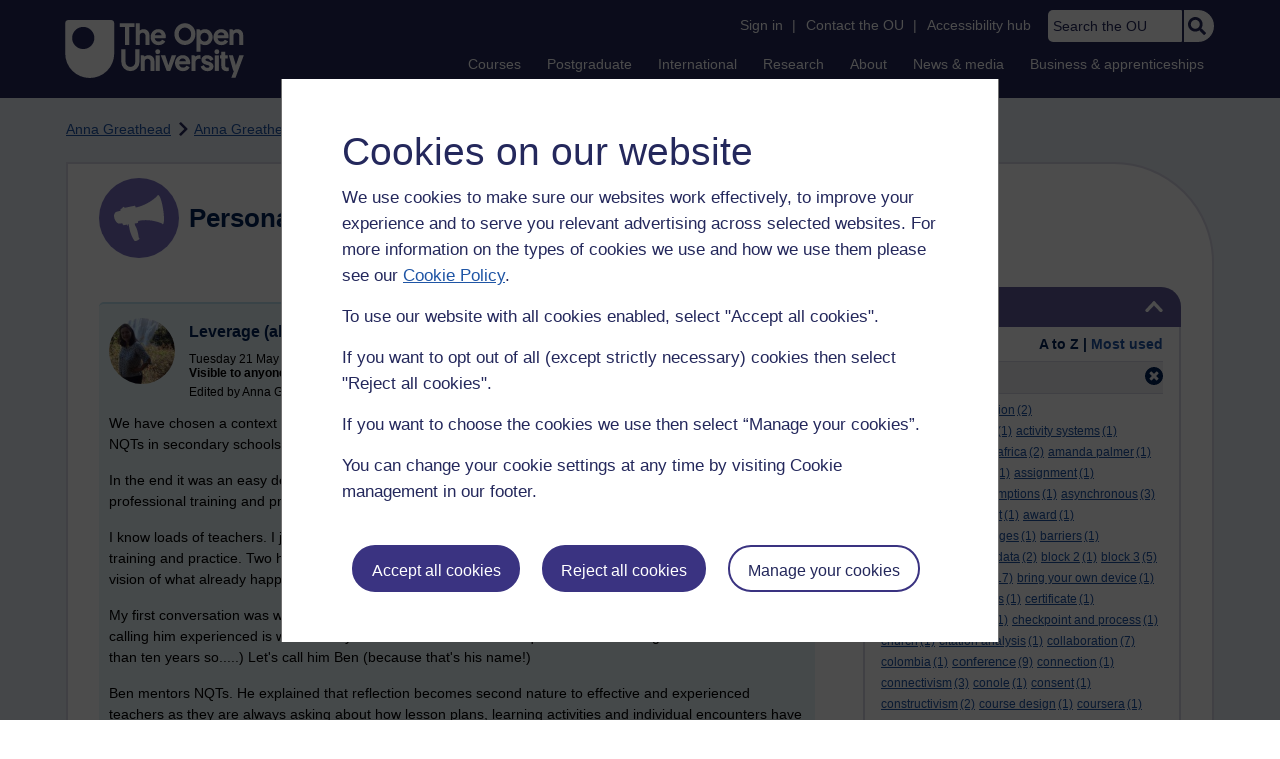

--- FILE ---
content_type: text/html; charset=utf-8
request_url: https://learn1.open.ac.uk/mod/oublog/view.php?user=410188&tag=padlet
body_size: 19427
content:
<!DOCTYPE html>

<html   dir="ltr" lang="en" xml:lang="en">


<head>
    <title>Personal Blogs | learn1</title>
    <link rel="icon" href="https://learn1.open.ac.uk/theme/image.php/osep/theme/1764239689/favicon" />
    <link rel="apple-touch-icon" href="https://learn1.open.ac.uk/theme/image.php/osep/theme/1764239689/apple-touch-icon" />
    <meta name="msapplication-TileColor" content="#ffffff" />
    <meta name="msapplication-TileImage" content="https://learn1.open.ac.uk/theme/image.php/osep/theme/1764239689/ou-logo" />

    <meta http-equiv="Content-Type" content="text/html; charset=utf-8" />
<meta name="keywords" content="moodle, Personal Blogs | learn1" />
<link rel="stylesheet" type="text/css" href="https://learn1.open.ac.uk/theme/yui_combo.php?rollup/3.18.1/yui-moodlesimple-min.css" /><script id="firstthemesheet" type="text/css">/** Required in order to fix style inclusion problems in IE with YUI **/</script><link rel="stylesheet" type="text/css" href="https://learn1.open.ac.uk/theme/styles.php/osep/1764239689_1764143049/all" />
<script>
//<![CDATA[
var M = {}; M.yui = {};
M.pageloadstarttime = new Date();
M.cfg = {"wwwroot":"https:\/\/learn1.open.ac.uk","apibase":"https:\/\/learn1.open.ac.uk\/r.php\/api","homeurl":{},"sesskey":"XTokyzk7cm","sessiontimeout":"21600","sessiontimeoutwarning":"1200","themerev":"1764239689","slasharguments":1,"theme":"osep","iconsystemmodule":"core\/icon_system_standard","jsrev":"1764239689","admin":"admin","svgicons":true,"usertimezone":"Europe\/London","language":"en","courseId":1,"courseContextId":2,"contextid":15,"contextInstanceId":1,"langrev":1764239689,"templaterev":"1764141579","siteId":1,"userId":0};var yui1ConfigFn = function(me) {if(/-skin|reset|fonts|grids|base/.test(me.name)){me.type='css';me.path=me.path.replace(/\.js/,'.css');me.path=me.path.replace(/\/yui2-skin/,'/assets/skins/sam/yui2-skin')}};
var yui2ConfigFn = function(me) {var parts=me.name.replace(/^moodle-/,'').split('-'),component=parts.shift(),module=parts[0],min='-min';if(/-(skin|core)$/.test(me.name)){parts.pop();me.type='css';min=''}
if(module){var filename=parts.join('-');me.path=component+'/'+module+'/'+filename+min+'.'+me.type}else{me.path=component+'/'+component+'.'+me.type}};
YUI_config = {"debug":false,"base":"https:\/\/learn1.open.ac.uk\/lib\/yuilib\/3.18.1\/","comboBase":"https:\/\/learn1.open.ac.uk\/theme\/yui_combo.php?","combine":true,"filter":null,"insertBefore":"firstthemesheet","groups":{"yui2":{"base":"https:\/\/learn1.open.ac.uk\/lib\/yuilib\/2in3\/2.9.0\/build\/","comboBase":"https:\/\/learn1.open.ac.uk\/theme\/yui_combo.php?","combine":true,"ext":false,"root":"2in3\/2.9.0\/build\/","patterns":{"yui2-":{"group":"yui2","configFn":yui1ConfigFn}}},"moodle":{"name":"moodle","base":"https:\/\/learn1.open.ac.uk\/theme\/yui_combo.php?m\/1764239689\/","combine":true,"comboBase":"https:\/\/learn1.open.ac.uk\/theme\/yui_combo.php?","ext":false,"root":"m\/1764239689\/","patterns":{"moodle-":{"group":"moodle","configFn":yui2ConfigFn}},"filter":null,"modules":{"moodle-core-actionmenu":{"requires":["base","event","node-event-simulate"]},"moodle-core-handlebars":{"condition":{"trigger":"handlebars","when":"after"}},"moodle-core-maintenancemodetimer":{"requires":["base","node"]},"moodle-core-lockscroll":{"requires":["plugin","base-build"]},"moodle-core-event":{"requires":["event-custom"]},"moodle-core-notification":{"requires":["moodle-core-notification-dialogue","moodle-core-notification-alert","moodle-core-notification-confirm","moodle-core-notification-exception","moodle-core-notification-ajaxexception"]},"moodle-core-notification-dialogue":{"requires":["base","node","panel","escape","event-key","dd-plugin","moodle-core-widget-focusafterclose","moodle-core-lockscroll"]},"moodle-core-notification-alert":{"requires":["moodle-core-notification-dialogue"]},"moodle-core-notification-confirm":{"requires":["moodle-core-notification-dialogue"]},"moodle-core-notification-exception":{"requires":["moodle-core-notification-dialogue"]},"moodle-core-notification-ajaxexception":{"requires":["moodle-core-notification-dialogue"]},"moodle-core-dragdrop":{"requires":["base","node","io","dom","dd","event-key","event-focus","moodle-core-notification"]},"moodle-core-chooserdialogue":{"requires":["base","panel","moodle-core-notification"]},"moodle-core-blocks":{"requires":["base","node","io","dom","dd","dd-scroll","moodle-core-dragdrop","moodle-core-notification"]},"moodle-core_availability-form":{"requires":["base","node","event","event-delegate","panel","moodle-core-notification-dialogue","json"]},"moodle-course-categoryexpander":{"requires":["node","event-key"]},"moodle-course-management":{"requires":["base","node","io-base","moodle-core-notification-exception","json-parse","dd-constrain","dd-proxy","dd-drop","dd-delegate","node-event-delegate"]},"moodle-course-util":{"requires":["node"],"use":["moodle-course-util-base"],"submodules":{"moodle-course-util-base":{},"moodle-course-util-section":{"requires":["node","moodle-course-util-base"]},"moodle-course-util-cm":{"requires":["node","moodle-course-util-base"]}}},"moodle-course-dragdrop":{"requires":["base","node","io","dom","dd","dd-scroll","moodle-core-dragdrop","moodle-core-notification","moodle-course-coursebase","moodle-course-util"]},"moodle-form-shortforms":{"requires":["node","base","selector-css3","moodle-core-event"]},"moodle-form-dateselector":{"requires":["base","node","overlay","calendar"]},"moodle-question-chooser":{"requires":["moodle-core-chooserdialogue"]},"moodle-question-searchform":{"requires":["base","node"]},"moodle-availability_completion-form":{"requires":["base","node","event","moodle-core_availability-form"]},"moodle-availability_dar-form":{"requires":["base","node","event","moodle-core_availability-form"]},"moodle-availability_date-form":{"requires":["base","node","event","io","moodle-core_availability-form"]},"moodle-availability_grade-form":{"requires":["base","node","event","moodle-core_availability-form"]},"moodle-availability_group-form":{"requires":["base","node","event","moodle-core_availability-form"]},"moodle-availability_grouping-form":{"requires":["base","node","event","moodle-core_availability-form"]},"moodle-availability_mobileapp-form":{"requires":["base","node","event","moodle-core_availability-form"]},"moodle-availability_otheractivity-form":{"requires":["base","node","event","moodle-core_availability-form"]},"moodle-availability_profile-form":{"requires":["base","node","event","moodle-core_availability-form"]},"moodle-mod_assign-history":{"requires":["node","transition"]},"moodle-mod_customcert-rearrange":{"requires":["dd-delegate","dd-drag"]},"moodle-mod_forumng-savecheck":{"requires":["base","node","io","moodle-core-notification-alert"]},"moodle-mod_quiz-toolboxes":{"requires":["base","node","event","event-key","io","moodle-mod_quiz-quizbase","moodle-mod_quiz-util-slot","moodle-core-notification-ajaxexception"]},"moodle-mod_quiz-util":{"requires":["node","moodle-core-actionmenu"],"use":["moodle-mod_quiz-util-base"],"submodules":{"moodle-mod_quiz-util-base":{},"moodle-mod_quiz-util-slot":{"requires":["node","moodle-mod_quiz-util-base"]},"moodle-mod_quiz-util-page":{"requires":["node","moodle-mod_quiz-util-base"]}}},"moodle-mod_quiz-autosave":{"requires":["base","node","event","event-valuechange","node-event-delegate","io-form","datatype-date-format"]},"moodle-mod_quiz-questionchooser":{"requires":["moodle-core-chooserdialogue","moodle-mod_quiz-util","querystring-parse"]},"moodle-mod_quiz-modform":{"requires":["base","node","event"]},"moodle-mod_quiz-quizbase":{"requires":["base","node"]},"moodle-mod_quiz-dragdrop":{"requires":["base","node","io","dom","dd","dd-scroll","moodle-core-dragdrop","moodle-core-notification","moodle-mod_quiz-quizbase","moodle-mod_quiz-util-base","moodle-mod_quiz-util-page","moodle-mod_quiz-util-slot","moodle-course-util"]},"moodle-message_airnotifier-toolboxes":{"requires":["base","node","io"]},"moodle-report_eventlist-eventfilter":{"requires":["base","event","node","node-event-delegate","datatable","autocomplete","autocomplete-filters"]},"moodle-report_loglive-fetchlogs":{"requires":["base","event","node","io","node-event-delegate"]},"moodle-gradereport_history-userselector":{"requires":["escape","event-delegate","event-key","handlebars","io-base","json-parse","moodle-core-notification-dialogue"]},"moodle-qbank_editquestion-chooser":{"requires":["moodle-core-chooserdialogue"]},"moodle-tool_lp-dragdrop-reorder":{"requires":["moodle-core-dragdrop"]},"moodle-assignfeedback_editpdf-editor":{"requires":["base","event","node","io","graphics","json","event-move","event-resize","transition","querystring-stringify-simple","moodle-core-notification-dialog","moodle-core-notification-alert","moodle-core-notification-warning","moodle-core-notification-exception","moodle-core-notification-ajaxexception"]}}},"gallery":{"name":"gallery","base":"https:\/\/learn1.open.ac.uk\/lib\/yuilib\/gallery\/","combine":true,"comboBase":"https:\/\/learn1.open.ac.uk\/theme\/yui_combo.php?","ext":false,"root":"gallery\/1764239689\/","patterns":{"gallery-":{"group":"gallery"}}}},"modules":{"core_filepicker":{"name":"core_filepicker","fullpath":"https:\/\/learn1.open.ac.uk\/lib\/javascript.php\/1764239689\/repository\/filepicker.js","requires":["base","node","node-event-simulate","json","async-queue","io-base","io-upload-iframe","io-form","yui2-treeview","panel","cookie","datatable","datatable-sort","resize-plugin","dd-plugin","escape","moodle-core_filepicker","moodle-core-notification-dialogue"]},"core_comment":{"name":"core_comment","fullpath":"https:\/\/learn1.open.ac.uk\/lib\/javascript.php\/1764239689\/comment\/comment.js","requires":["base","io-base","node","json","yui2-animation","overlay","escape"]}},"logInclude":[],"logExclude":[],"logLevel":null};
M.yui.loader = {modules: {}};

//]]>
</script>

<link rel="alternate" type="application/atom+xml" title="Atom feed" href="https://learn1.open.ac.uk/mod/oublog/feed.php?format=atom&amp;blog=1&amp;bloginstance=202612&amp;comments=" /><link rel="alternate" type="application/atom+xml" title="RSS feed" href="https://learn1.open.ac.uk/mod/oublog/feed.php?format=rss&amp;blog=1&amp;bloginstance=202612&amp;comments=" />
    
<meta property="og:image" content="https://www.open.ac.uk/ouheaders/gui/Open_University_OG_Image.png"><meta property="og:image:alt" content="The Open University"><meta property="twitter:image" content="https://www.open.ac.uk/ouheaders/gui/Open_University_OG_Image.png"><meta property="og:title" content="The Open University"><!-- ou-head v2.0.0.741 -->

<script src="https://de.cdn-v3.conductrics.com/ac-LXFBNkXiNm/v3/agent-api/js/f-dWyHnIAdDA/dt-EzQ29xSsSbrFdEypQszyo9LrPicxDP?apikey=api-Yj4rznDbbdMSfZflSxhm7BLtxY"></script>

<!-- Google Tag Manager Generic Data Layer -->
<!-- Make sure any site specific layers happen before this line -->
<script>/*<![CDATA[*/window.dataLayer = window.dataLayer || [];/*]]>*/</script>
<!-- End Google Tag Manager Generic Data Layer -->

<!-- Google Tag Manager -->

<script>/*<![CDATA[*/   (function(w,d,s,l,i){w[l]=w[l]||[];w[l].push({'gtm.start':
 new Date().getTime(),event:'gtm.js'});var f=d.getElementsByTagName(s)[0],
 j=d.createElement(s),dl=l!='dataLayer'?'&l='+l:'';j.async=true;j.src=
 'https://sgtm.open.ac.uk/gtm.js?id='+i+dl;f.parentNode.insertBefore(j,f);
 })(window,document,'script','dataLayer','GTM-PPS2SH');
   /*]]>*/</script>
<!-- End Google Tag Manager -->
<!-- Silktide scripting -->
<script defer src="https://analytics.silktide.com/6df84daffb8465655442c815000dfa70.js"></script><script>
      (function (s,i,l,k,y) {
      s[i] = s[i] || y;
      s[l] = s[l] || [];
      s[k] = function(e, p) { p = p || {}; p.event = e; s[l].push(p); };
      s[k]('page_load');
      })(window, 'stConfig', 'stEvents', 'silktide', {});
    </script>
<!-- End Silktide scripting -->

<!-- Start JS-->
<script src="/ouheaders/js/headerfooter.min.js?2.0.0.741"></script>
<!-- End JS replacement -->

<!-- Stylesheets --><link rel="stylesheet" type="text/css" href="/ouheaders/gui/headerfooter.css?2.0.0.741" media="screen">

<!--[if lt IE 9]><link rel="stylesheet" href="/ouheaders/gui/header-footer-ie.css" /><![endif]-->
<link rel="stylesheet" href="/ouheaders/gui/headerfooter-print.css?2.0.0.741" media="print">

<!-- Stylesheets For cassie cookie widget -->
<link rel="stylesheet" type="text/css" href="/ouheaders/gui/cassiecookiewidget.css?2.0.0.741" media="screen">
<!-- End of Stylesheets For cassie cookie widget -->

<!-- End ou-head v2.0.0.741 -->

    <meta name="viewport" content="width=device-width, initial-scale=1.0" />

    <!-- Ouput content for custom CSS. -->
</head>


<body  id="page-mod-oublog-view" class="osep-layoutright osep-courseformat-site osep-mobile ouheaderversion2_0_0_741 format-site osep-disable-usertours  path-mod path-mod-oublog chrome dir-ltr lang-en yui-skin-sam yui3-skin-sam learn1-open-ac-uk pagelayout-incourse course-1 context-15 cmid-1 cm-type-oublog notloggedin theme ou-ia-public">

<!-- ou-header v2.0.0.741 -->
<div class="ou_gtaiframe"><noscript><iframe src="https://sgtm.open.ac.uk/ns.html?id=GTM-PPS2SH" height="0" width="0" style="display:none;visibility:hidden" name="GTM"></iframe></noscript></div>
<div id="ou-head">
   <div id="ou-header"><a class="ou-skip" href="#maincontent" id="ou-skip-anchor-tutor-home" data-translate="true"><i class="int-icon int-icon-arrow-circle-down"></i>Skip to content
         </a>
      
      <div id="ou-logo">
         <a class="ou-logo england" href="https://www.open.ac.uk/" title="The Open University">
            <img src="/ouheaders/gui/OU_Logo_Mobile.svg?2.0.0.741" srcset="/ouheaders/gui/OU_Logo_Mobile.svg?2.0.0.741 1x, /ouheaders/gui/OU_Logo_Mobile.svg?2.0.0.741 2x" alt="The Open University">
            </a>
         <a class="ou-logo roi" href="https://www.open.ac.uk/republic-of-ireland/" title="The Open University">
            <img src="/ouheaders/gui/OU_Logo_Mobile.svg?2.0.0.741" srcset="/ouheaders/gui/OU_Logo_Mobile.svg?2.0.0.741 1x, /ouheaders/gui/OU_Logo_Mobile.svg?2.0.0.741 2x" alt="The Open University">
            </a>
         <a class="ou-logo nir" href="https://www.open.ac.uk/northern-ireland/" title="The Open University">
            <img src="/ouheaders/gui/OU_Logo_Mobile.svg?2.0.0.741" srcset="/ouheaders/gui/OU_Logo_Mobile.svg?2.0.0.741 1x, /ouheaders/gui/OU_Logo_Mobile.svg?2.0.0.741 2x" alt="The Open University">
            </a>
         <a class="ou-logo scotland" href="https://www.open.ac.uk/scotland/" title="The Open University">
            <img src="/ouheaders/gui/OU_Logo_Mobile.svg?2.0.0.741" srcset="/ouheaders/gui/OU_Logo_Mobile.svg?2.0.0.741 1x, /ouheaders/gui/OU_Logo_Mobile.svg?2.0.0.741 2x" alt="The Open University">
            </a>
         <a class="ou-logo wales" href="https://www.open.ac.uk/wales/en/" title="The Open University">
            <img src="/ouheaders/gui/OU_Logo_Mobile.svg?2.0.0.741" srcset="/ouheaders/gui/OU_Logo_Mobile.svg?2.0.0.741 1x, /ouheaders/gui/OU_Logo_Mobile.svg?2.0.0.741 2x" alt="The Open University">
            </a>
         <a class="ou-logo cymraeg" href="https://www.open.ac.uk/wales/cy/" title="The Open University">
            <img src="/ouheaders/gui/OU_Logo_Mobile.svg?2.0.0.741" srcset="/ouheaders/gui/OU_Logo_Mobile.svg?2.0.0.741 1x, /ouheaders/gui/OU_Logo_Mobile.svg?2.0.0.741 2x" alt="The Open University">
            </a>
         <a class="ou-logo nonav" href="javascript:void(0);" title="The Open University">
            <img src="/ouheaders/gui/OU_Logo_Mobile.svg?2.0.0.741" srcset="/ouheaders/gui/OU_Logo_Mobile.svg?2.0.0.741 1x, /ouheaders/gui/OU_Logo_Mobile.svg?2.0.0.741 2x" alt="The Open University">
            </a>
         </div>
      <div id="mod-mobile-basket"><button onclick="javascript:mc_show_mobile_basket()" id="mod-basket-link" aria-label="Shopping cart - Your module choices"><i class="int-icon int-icon-shopping-cart int-icon-2x"></i><span id="mc-mobilecredits">0</span>cr
            </button></div>
      <div class="ou-identity">
         <p class="ou-identity-name" data-hj-masked=""></p>
      </div>
      <div class="ou-mobile-menu-toggle-div"><a href="#" class="ou-mobile-menu-toggle icon-up" id="ou-mobile-menu-toggle"><img src="/ouheaders/gui/Accordion_Chevron_Down.svg?2.0.0.741" srcset="/ouheaders/gui/Accordion_Chevron_Down.svg?2.0.0.741 1x, /ouheaders/gui/Accordion_Chevron_Down.svg?2.0.0.741 2x" alt="Toggle service links" title="Toggle service links"></a></div>
      
      <div id="ou-header-nav">
         <div id="ou-service-links" aria-label="Your links" role="navigation">
            <div id="ou-identity">
               <p class="ou-identity-name" data-hj-masked=""></p>
               <p id="ou-identity-id" data-hj-masked=""></p>
            </div>
            <ul>
               <li class="ou-role-signin" id="ou-signin1"><a href="https://msds.open.ac.uk/signon/sams001.aspx" id="ou-signin2" data-translate="true">Sign in</a><span>|</span></li>
               <li class="ou-role-signout ou-header-remove" id="ou-signout"><a href="https://msds.open.ac.uk/signon/samsoff.aspx" id="ou-signout2" data-translate="true">Sign out</a><span>|</span></li>
               
               <li id="ou-myaccount" class="ou-header-remove">
                  <a href="https://msds.open.ac.uk/students/" data-translate="true">My Account</a>
                  <span>|</span>
                  </li>
               
               <li id="ou-studenthome" class="ou-header-remove">
                  <a href="https://msds.open.ac.uk/students/" data-translate="true">StudentHome</a>
                  <span>|</span>
                  </li>
               
               <li id="ou-tutorhome" class="ou-header-remove">
                  <a href="https://msds.open.ac.uk/tutorhome/" data-translate="true">TutorHome</a>
                  <span>|</span>
                  </li>
               
               <li id="ou-intranethome" class="ou-header-remove">
                  <a href="https://intranet.open.ac.uk/oulife-home/" data-translate="true">IntranetHome</a>
                  <span>|</span>
                  </li>
               
               <li id="ou-contact"><a href="https://www.open.ac.uk/contact" data-translate="true" class="ou-ia-public" id="ou-public-contact">Contact the OU</a><a href="https://www2.open.ac.uk/students/help/your-contacts/" data-translate="true" class="ou-ia-student" id="ou-student-contact">Contact the OU</a><a href="https://www2.open.ac.uk/tutors/help/who-to-contact/" data-translate="true" class="ou-ia-tutor" id="ou-tutor-contact">Contact the OU</a><span>|</span></li>
               <li><a href="https://www.open.ac.uk/about/main/strategy-and-policies/policies-and-statements/website-accessibility-open-university" data-translate="true" class="ou-display-public-tutor">Accessibility hub</a><a href="https://www.open.ac.uk/about/main/strategy-and-policies/policies-and-statements/website-accessibility-open-university/" data-translate="true" class="ou-ia-student">Accessibility hub</a></li>
               <li class="ou-search ou-ia-public"><label for="ou-header-search-public" class="ou-hide" data-translate="true">Search the OU</label><input type="search" id="ou-header-search-public" class="ou-header-search" name="q" data-translate="true" placeholder="Search the OU" onkeyup="javascript: onSearchBoxInput(event);"><div class="ou-button-container"><button type="button" value="Search" id="search-button-header" onclick="submitSearch('ou-header-search-public');"><img src="/ouheaders/gui/Search_Icon_Magnifier.svg?2.0.0.741" srcset="/ouheaders/gui/Search_Icon_Magnifier.svg?2.0.0.741 1x, /ouheaders/gui/Search_Icon_Magnifier.svg?2.0.0.741 2x" alt="Search" title="Search"></button></div>
               </li>
            </ul>
         </div>
         <!-- end ou-service-links -->
         <div class="ou-ia-nav" id="ou-ia-nav" aria-label="Main" role="navigation">
            
            <ul class="ou-ia-public">
               
               <li class="ou-ia-courses">
                  <a href="https://www.open.ac.uk/courses">Courses</a>
                  </li>
               
               <li class="ou-ia-postgraduate">
                  <a href="https://www.open.ac.uk/postgraduate">Postgraduate</a>
                  </li>
               
               <li class="ou-ia-inter_national">
                  <a href="https://www.open.ac.uk/courses/international-students">International</a>
                  </li>
               
               <li class="ou-ia-research">
                  <a href="https://research.open.ac.uk/">Research</a>
                  </li>
               
               <li class="ou-ia-about">
                  <a href="https://about.open.ac.uk/">About</a>
                  </li>
               
               <li class="ou-ia-news">
                  <a href="https://www.open.ac.uk/blogs/news/">News &amp; media</a>
                  </li>
               
               <li class="ou-ia-business">
                  <a href="https://business.open.ac.uk/">Business &amp; apprenticeships</a>
                  </li>
               </ul>
            </div>
         <!-- end ou-ia-nav -->
         </div>
      <!--end ou-header-navigation-->
      </div>
</div><!-- End ou-header v2.0.0.741 -->
<script>
const ouHeaderLink = document.querySelector('#ou-header a.ou-skip');
if (ouHeaderLink) {
    ouHeaderLink.addEventListener('click', function(e) {
        e.preventDefault();
        location.hash = '';
        location.hash = '#maincontent';
    });
} else {
    console.log('theme_osep: Unable to activate OU header skip link');
}
</script>











<div>
    <a class="visually-hidden-focusable" href="#maincontent">Skip to main content</a>
</div><script src="https://learn1.open.ac.uk/lib/javascript.php/1764239689/lib/polyfills/polyfill.js"></script>
<script src="https://learn1.open.ac.uk/theme/yui_combo.php?rollup/3.18.1/yui-moodlesimple-min.js"></script><script src="https://learn1.open.ac.uk/lib/javascript.php/1764239689/lib/javascript-static.js"></script>
<script>
//<![CDATA[
document.body.className += ' jsenabled';
//]]>
</script>



<div id="ou-org">
   
    <div id="ou-site">
        <div class="osep" id="ou-site-body">
            
            <div id="page">
                    <header id="page-header"><div id="course-header"></div><div class="clearfix" id="page-navbar"><div class="breadcrumb-nav"><nav aria-label="Breadcrumbs"><ul><li><span itemscope="" itemtype="http://data-vocabulary.org/Breadcrumb"><a itemprop="url" href="https://learn1.open.ac.uk/user/view.php?id=410188"><span itemprop="title">Anna Greathead</span></a></span></li><li><img src="https://learn1.open.ac.uk/theme/image.php/osep/theme_osep/1764239689/nav-separator" alt="" /> <span itemscope="" itemtype="http://data-vocabulary.org/Breadcrumb"><a itemprop="url" href="https://learn1.open.ac.uk/mod/oublog/view.php?user=410188"><span itemprop="title">Anna Greathead's blog</span></a></span></li><li><img src="https://learn1.open.ac.uk/theme/image.php/osep/theme_osep/1764239689/nav-separator" alt="" /> <span tabindex="0">Filter: padlet</span></li></ul></nav></div></div></header>
                
                
                <div id="page-content" class="">
                    
                    <div id="osep-pagewrapper" class="">
                            <div id="osep-mobileheading"><h2>Personal Blogs</h2></div>
                        
                            <div id="osep-sidecol">
                                <aside id="block-region-side-post" class="block-region osep-postblocks" data-blockregion="side-post" data-droptarget="1" aria-labelledby="side-post-block-region-heading"><a href="#sb-2" class="sr-only sr-only-focusable">Skip Tags</a>



<section id="oublog-tags"
         class=" block block__fake block_with_controls
         card mb-3  oublog-sideblock block block_fake osep-hastitle"
         role="complementary"
         data-block="_fake"
         data-instanceid="0"
         data-instance-id="0"
         aria-labelledby="instance-0fboublog-tags-header"
    >

    <div class="card-body p-3">

            <h2 id="instance-0fboublog-tags-header" class="card-title d-inline"
                title="Tags">Tags</h2>


            <div class="block-controls pull-right header">
                <div class="osep-showhide-desktop">
    <img class="osep-hideblock" tabindex="0" src="https://learn1.open.ac.uk/theme/image.php/osep/core/1764239689/t/switch_minus_white"
         alt="Hide Tags block"
             data-osepid="0_oublog_blocktags"
/>
    <img class="osep-showblock" tabindex="0" src="https://learn1.open.ac.uk/theme/image.php/osep/core/1764239689/t/switch_plus_white"
         alt="Show Tags block"
         data-osepid="0_oublog_blocktags"
/>
</div>
<div class="osep-showhide-mobile">
    <img class="osep-hideblock" tabindex="0" src="https://learn1.open.ac.uk/theme/image.php/osep/core/1764239689/t/switch_minus_white"
         alt="Hide Tags block"/>
    <img class="osep-showblock" tabindex="0" src="https://learn1.open.ac.uk/theme/image.php/osep/core/1764239689/t/switch_plus_white"
         alt="Show Tags block"/>
</div>
            </div>

        <div class="card-text content mt-3 osep-showhideblock" data-osepshowhide='0'>
            <div class="oublog-tag-order">Order:<a class="btn btn-link p-0" role="button"
    data-bs-container="body" data-bs-toggle="popover" data-bs-trigger="click"
    data-bs-placement="right"
    data-bs-html="true" tabindex="0" data-bs-trigger="focus"
    data-bs-content="
        <div class='help-popover-container'>
            <div class='popover-head'>Order:</div>
            <div class='popover-content'>
                &lt;div class=&quot;no-overflow&quot;&gt;&lt;p&gt;You can choose to order the display of the list of tags used,
either in alphabetical order or by number of posts used in.
Select the two links to switch between ordering methods,
this choice is remembered and will be used on subsequent views.&lt;/p&gt;
&lt;/div&gt;
            </div>
         </div>
        ">
  <img class="icon " alt="Help with Order:" title="Help with Order:" src="https://learn1.open.ac.uk/theme/image.php/osep/core/1764239689/help" />
</a><span class="oublog-tag-order-actions">&nbsp;A to Z | <a href="https://learn1.open.ac.uk/mod/oublog/view.php?id=0&amp;user=410188&amp;page=0&amp;tag=padlet&amp;tagorder=use&amp;taglimit=500">Most used</a></span></div><div class="oublog-filter-tag clearfix">Filter:&nbsp;<span class="oublog-filter-tag-item"><a href="/mod/oublog/view.php?user=410188&amp;amp;taglimit=500&amp;tag=padlet" class="oublog-filter-tag-cloud-0"><span class="oublog-filter-tagname">padlet</span><span class="oublog-filter-tagcount"> (1)</span></a></span><a href="/mod/oublog/view.php?user=410188&amp;amp;taglimit=500" title="Click to remove filter tag" id="close-filter-icon"><img src="https://learn1.open.ac.uk/theme/image.php/osep/oublog/1764239689/close_button_rgb_30px" class="close-filter-icon" /></a></div><div class="oublog-tag-items"><a href="/mod/oublog/view.php?user=410188&amp;tag=abstract" class="oublog-tag-cloud-0"><span class="oublog-tagname">abstract</span><span class="oublog-tagcount">(2)</span></a> <a href="/mod/oublog/view.php?user=410188&amp;tag=acculturation" class="oublog-tag-cloud-0"><span class="oublog-tagname">acculturation</span><span class="oublog-tagcount">(2)</span></a> <a href="/mod/oublog/view.php?user=410188&amp;tag=acquisition+metaphor" class="oublog-tag-cloud-0"><span class="oublog-tagname">acquisition&nbsp;metaphor</span><span class="oublog-tagcount">(1)</span></a> <a href="/mod/oublog/view.php?user=410188&amp;tag=activity+systems" class="oublog-tag-cloud-0"><span class="oublog-tagname">activity&nbsp;systems</span><span class="oublog-tagcount">(1)</span></a> <a href="/mod/oublog/view.php?user=410188&amp;tag=adaptive+learning" class="oublog-tag-cloud-0"><span class="oublog-tagname">adaptive&nbsp;learning</span><span class="oublog-tagcount">(1)</span></a> <a href="/mod/oublog/view.php?user=410188&amp;tag=africa" class="oublog-tag-cloud-0"><span class="oublog-tagname">africa</span><span class="oublog-tagcount">(2)</span></a> <a href="/mod/oublog/view.php?user=410188&amp;tag=amanda+palmer" class="oublog-tag-cloud-0"><span class="oublog-tagname">amanda&nbsp;palmer</span><span class="oublog-tagcount">(1)</span></a> <a href="/mod/oublog/view.php?user=410188&amp;tag=analysis" class="oublog-tag-cloud-0"><span class="oublog-tagname">analysis</span><span class="oublog-tagcount">(1)</span></a> <a href="/mod/oublog/view.php?user=410188&amp;tag=artefacts" class="oublog-tag-cloud-0"><span class="oublog-tagname">artefacts</span><span class="oublog-tagcount">(1)</span></a> <a href="/mod/oublog/view.php?user=410188&amp;tag=assignment" class="oublog-tag-cloud-0"><span class="oublog-tagname">assignment</span><span class="oublog-tagcount">(1)</span></a> <a href="/mod/oublog/view.php?user=410188&amp;tag=assignments" class="oublog-tag-cloud-0"><span class="oublog-tagname">assignments</span><span class="oublog-tagcount">(2)</span></a> <a href="/mod/oublog/view.php?user=410188&amp;tag=assumptions" class="oublog-tag-cloud-0"><span class="oublog-tagname">assumptions</span><span class="oublog-tagcount">(1)</span></a> <a href="/mod/oublog/view.php?user=410188&amp;tag=asynchronous" class="oublog-tag-cloud-0"><span class="oublog-tagname">asynchronous</span><span class="oublog-tagcount">(3)</span></a> <a href="/mod/oublog/view.php?user=410188&amp;tag=authentic+environment" class="oublog-tag-cloud-0"><span class="oublog-tagname">authentic&nbsp;environment</span><span class="oublog-tagcount">(1)</span></a> <a href="/mod/oublog/view.php?user=410188&amp;tag=award" class="oublog-tag-cloud-0"><span class="oublog-tagname">award</span><span class="oublog-tagcount">(1)</span></a> <a href="/mod/oublog/view.php?user=410188&amp;tag=backchannels" class="oublog-tag-cloud-0"><span class="oublog-tagname">backchannels</span><span class="oublog-tagcount">(1)</span></a> <a href="/mod/oublog/view.php?user=410188&amp;tag=badges" class="oublog-tag-cloud-0"><span class="oublog-tagname">badges</span><span class="oublog-tagcount">(1)</span></a> <a href="/mod/oublog/view.php?user=410188&amp;tag=barriers" class="oublog-tag-cloud-0"><span class="oublog-tagname">barriers</span><span class="oublog-tagcount">(1)</span></a> <a href="/mod/oublog/view.php?user=410188&amp;tag=behaviourism" class="oublog-tag-cloud-0"><span class="oublog-tagname">behaviourism</span><span class="oublog-tagcount">(1)</span></a> <a href="/mod/oublog/view.php?user=410188&amp;tag=big+data" class="oublog-tag-cloud-0"><span class="oublog-tagname">big&nbsp;data</span><span class="oublog-tagcount">(2)</span></a> <a href="/mod/oublog/view.php?user=410188&amp;tag=block+2" class="oublog-tag-cloud-0"><span class="oublog-tagname">block&nbsp;2</span><span class="oublog-tagcount">(1)</span></a> <a href="/mod/oublog/view.php?user=410188&amp;tag=block+3" class="oublog-tag-cloud-0"><span class="oublog-tagname">block&nbsp;3</span><span class="oublog-tagcount">(5)</span></a> <a href="/mod/oublog/view.php?user=410188&amp;tag=block+4" class="oublog-tag-cloud-0"><span class="oublog-tagname">block&nbsp;4</span><span class="oublog-tagcount">(4)</span></a> <a href="/mod/oublog/view.php?user=410188&amp;tag=blogging" class="oublog-tag-cloud-1"><span class="oublog-tagname">blogging</span><span class="oublog-tagcount">(17)</span></a> <a href="/mod/oublog/view.php?user=410188&amp;tag=bring+your+own+device" class="oublog-tag-cloud-0"><span class="oublog-tagname">bring&nbsp;your&nbsp;own&nbsp;device</span><span class="oublog-tagcount">(1)</span></a> <a href="/mod/oublog/view.php?user=410188&amp;tag=brown" class="oublog-tag-cloud-0"><span class="oublog-tagname">brown</span><span class="oublog-tagcount">(2)</span></a> <a href="/mod/oublog/view.php?user=410188&amp;tag=case+studies" class="oublog-tag-cloud-0"><span class="oublog-tagname">case&nbsp;studies</span><span class="oublog-tagcount">(1)</span></a> <a href="/mod/oublog/view.php?user=410188&amp;tag=certificate" class="oublog-tag-cloud-0"><span class="oublog-tagname">certificate</span><span class="oublog-tagcount">(1)</span></a> <a href="/mod/oublog/view.php?user=410188&amp;tag=checkpoint+analytics" class="oublog-tag-cloud-0"><span class="oublog-tagname">checkpoint&nbsp;analytics</span><span class="oublog-tagcount">(1)</span></a> <a href="/mod/oublog/view.php?user=410188&amp;tag=checkpoint+and+process" class="oublog-tag-cloud-0"><span class="oublog-tagname">checkpoint&nbsp;and&nbsp;process</span><span class="oublog-tagcount">(1)</span></a> <a href="/mod/oublog/view.php?user=410188&amp;tag=church" class="oublog-tag-cloud-0"><span class="oublog-tagname">church</span><span class="oublog-tagcount">(1)</span></a> <a href="/mod/oublog/view.php?user=410188&amp;tag=citation+analysis" class="oublog-tag-cloud-0"><span class="oublog-tagname">citation&nbsp;analysis</span><span class="oublog-tagcount">(1)</span></a> <a href="/mod/oublog/view.php?user=410188&amp;tag=collaboration" class="oublog-tag-cloud-0"><span class="oublog-tagname">collaboration</span><span class="oublog-tagcount">(7)</span></a> <a href="/mod/oublog/view.php?user=410188&amp;tag=colombia" class="oublog-tag-cloud-0"><span class="oublog-tagname">colombia</span><span class="oublog-tagcount">(1)</span></a> <a href="/mod/oublog/view.php?user=410188&amp;tag=conference" class="oublog-tag-cloud-1"><span class="oublog-tagname">conference</span><span class="oublog-tagcount">(9)</span></a> <a href="/mod/oublog/view.php?user=410188&amp;tag=connection" class="oublog-tag-cloud-0"><span class="oublog-tagname">connection</span><span class="oublog-tagcount">(1)</span></a> <a href="/mod/oublog/view.php?user=410188&amp;tag=connectivism" class="oublog-tag-cloud-0"><span class="oublog-tagname">connectivism</span><span class="oublog-tagcount">(3)</span></a> <a href="/mod/oublog/view.php?user=410188&amp;tag=conole" class="oublog-tag-cloud-0"><span class="oublog-tagname">conole</span><span class="oublog-tagcount">(1)</span></a> <a href="/mod/oublog/view.php?user=410188&amp;tag=consent" class="oublog-tag-cloud-0"><span class="oublog-tagname">consent</span><span class="oublog-tagcount">(1)</span></a> <a href="/mod/oublog/view.php?user=410188&amp;tag=constructivism" class="oublog-tag-cloud-0"><span class="oublog-tagname">constructivism</span><span class="oublog-tagcount">(2)</span></a> <a href="/mod/oublog/view.php?user=410188&amp;tag=course+design" class="oublog-tag-cloud-0"><span class="oublog-tagname">course&nbsp;design</span><span class="oublog-tagcount">(1)</span></a> <a href="/mod/oublog/view.php?user=410188&amp;tag=coursera" class="oublog-tag-cloud-0"><span class="oublog-tagname">coursera</span><span class="oublog-tagcount">(1)</span></a> <a href="/mod/oublog/view.php?user=410188&amp;tag=covid19" class="oublog-tag-cloud-0"><span class="oublog-tagname">covid19</span><span class="oublog-tagcount">(1)</span></a> <a href="/mod/oublog/view.php?user=410188&amp;tag=covid+19" class="oublog-tag-cloud-0"><span class="oublog-tagname">covid&nbsp;19</span><span class="oublog-tagcount">(1)</span></a> <a href="/mod/oublog/view.php?user=410188&amp;tag=credly" class="oublog-tag-cloud-0"><span class="oublog-tagname">credly</span><span class="oublog-tagcount">(1)</span></a> <a href="/mod/oublog/view.php?user=410188&amp;tag=diary" class="oublog-tag-cloud-0"><span class="oublog-tagname">diary</span><span class="oublog-tagcount">(1)</span></a> <a href="/mod/oublog/view.php?user=410188&amp;tag=digital+divide" class="oublog-tag-cloud-0"><span class="oublog-tagname">digital&nbsp;divide</span><span class="oublog-tagcount">(3)</span></a> <a href="/mod/oublog/view.php?user=410188&amp;tag=digital+native" class="oublog-tag-cloud-0"><span class="oublog-tagname">digital&nbsp;native</span><span class="oublog-tagcount">(1)</span></a> <a href="/mod/oublog/view.php?user=410188&amp;tag=digital+natives" class="oublog-tag-cloud-0"><span class="oublog-tagname">digital&nbsp;natives</span><span class="oublog-tagcount">(2)</span></a> <a href="/mod/oublog/view.php?user=410188&amp;tag=diploma" class="oublog-tag-cloud-0"><span class="oublog-tagname">diploma</span><span class="oublog-tagcount">(1)</span></a> <a href="/mod/oublog/view.php?user=410188&amp;tag=disruption" class="oublog-tag-cloud-0"><span class="oublog-tagname">disruption</span><span class="oublog-tagcount">(1)</span></a> <a href="/mod/oublog/view.php?user=410188&amp;tag=distributed" class="oublog-tag-cloud-0"><span class="oublog-tagname">distributed</span><span class="oublog-tagcount">(2)</span></a> <a href="/mod/oublog/view.php?user=410188&amp;tag=doubts" class="oublog-tag-cloud-2"><span class="oublog-tagname">doubts</span><span class="oublog-tagcount">(25)</span></a> <a href="/mod/oublog/view.php?user=410188&amp;tag=education" class="oublog-tag-cloud-0"><span class="oublog-tagname">education</span><span class="oublog-tagcount">(3)</span></a> <a href="/mod/oublog/view.php?user=410188&amp;tag=ema" class="oublog-tag-cloud-0"><span class="oublog-tagname">ema</span><span class="oublog-tagcount">(6)</span></a> <a href="/mod/oublog/view.php?user=410188&amp;tag=engagement" class="oublog-tag-cloud-0"><span class="oublog-tagname">engagement</span><span class="oublog-tagcount">(1)</span></a> <a href="/mod/oublog/view.php?user=410188&amp;tag=engestrom" class="oublog-tag-cloud-0"><span class="oublog-tagname">engestrom</span><span class="oublog-tagcount">(1)</span></a> <a href="/mod/oublog/view.php?user=410188&amp;tag=ethics" class="oublog-tag-cloud-0"><span class="oublog-tagname">ethics</span><span class="oublog-tagcount">(2)</span></a> <a href="/mod/oublog/view.php?user=410188&amp;tag=facebook" class="oublog-tag-cloud-1"><span class="oublog-tagname">facebook</span><span class="oublog-tagcount">(9)</span></a> <a href="/mod/oublog/view.php?user=410188&amp;tag=feedback" class="oublog-tag-cloud-0"><span class="oublog-tagname">feedback</span><span class="oublog-tagcount">(1)</span></a> <a href="/mod/oublog/view.php?user=410188&amp;tag=forums" class="oublog-tag-cloud-0"><span class="oublog-tagname">forums</span><span class="oublog-tagcount">(1)</span></a> <a href="/mod/oublog/view.php?user=410188&amp;tag=foundations" class="oublog-tag-cloud-0"><span class="oublog-tagname">foundations</span><span class="oublog-tagcount">(1)</span></a> <a href="/mod/oublog/view.php?user=410188&amp;tag=frustration" class="oublog-tag-cloud-0"><span class="oublog-tagname">frustration</span><span class="oublog-tagcount">(1)</span></a> <a href="/mod/oublog/view.php?user=410188&amp;tag=future" class="oublog-tag-cloud-0"><span class="oublog-tagname">future</span><span class="oublog-tagcount">(1)</span></a> <a href="/mod/oublog/view.php?user=410188&amp;tag=gamification" class="oublog-tag-cloud-0"><span class="oublog-tagname">gamification</span><span class="oublog-tagcount">(1)</span></a> <a href="/mod/oublog/view.php?user=410188&amp;tag=gbbo" class="oublog-tag-cloud-0"><span class="oublog-tagname">gbbo</span><span class="oublog-tagcount">(1)</span></a> <a href="/mod/oublog/view.php?user=410188&amp;tag=generations" class="oublog-tag-cloud-0"><span class="oublog-tagname">generations</span><span class="oublog-tagcount">(2)</span></a> <a href="/mod/oublog/view.php?user=410188&amp;tag=global" class="oublog-tag-cloud-0"><span class="oublog-tagname">global</span><span class="oublog-tagcount">(3)</span></a> <a href="/mod/oublog/view.php?user=410188&amp;tag=google+analytics" class="oublog-tag-cloud-0"><span class="oublog-tagname">google&nbsp;analytics</span><span class="oublog-tagcount">(1)</span></a> <a href="/mod/oublog/view.php?user=410188&amp;tag=google+docs" class="oublog-tag-cloud-0"><span class="oublog-tagname">google&nbsp;docs</span><span class="oublog-tagcount">(3)</span></a> <a href="/mod/oublog/view.php?user=410188&amp;tag=group+work" class="oublog-tag-cloud-1"><span class="oublog-tagname">group&nbsp;work</span><span class="oublog-tagcount">(12)</span></a> <a href="/mod/oublog/view.php?user=410188&amp;tag=guilt" class="oublog-tag-cloud-0"><span class="oublog-tagname">guilt</span><span class="oublog-tagcount">(1)</span></a> <a href="/mod/oublog/view.php?user=410188&amp;tag=h800" class="oublog-tag-cloud-3"><span class="oublog-tagname">h800</span><span class="oublog-tagcount">(46)</span></a> <a href="/mod/oublog/view.php?user=410188&amp;tag=h817" class="oublog-tag-cloud-4"><span class="oublog-tagname">h817</span><span class="oublog-tagcount">(57)</span></a> <a href="/mod/oublog/view.php?user=410188&amp;tag=h818" class="oublog-tag-cloud-2"><span class="oublog-tagname">h818</span><span class="oublog-tagcount">(27)</span></a> <a href="/mod/oublog/view.php?user=410188&amp;tag=h819" class="oublog-tag-cloud-0"><span class="oublog-tagname">h819</span><span class="oublog-tagcount">(4)</span></a> <a href="/mod/oublog/view.php?user=410188&amp;tag=heuristic+evaluation" class="oublog-tag-cloud-0"><span class="oublog-tagname">heuristic&nbsp;evaluation</span><span class="oublog-tagcount">(1)</span></a> <a href="/mod/oublog/view.php?user=410188&amp;tag=ideology" class="oublog-tag-cloud-0"><span class="oublog-tagname">ideology</span><span class="oublog-tagcount">(1)</span></a> <a href="/mod/oublog/view.php?user=410188&amp;tag=implementation" class="oublog-tag-cloud-0"><span class="oublog-tagname">implementation</span><span class="oublog-tagcount">(3)</span></a> <a href="/mod/oublog/view.php?user=410188&amp;tag=imposter" class="oublog-tag-cloud-0"><span class="oublog-tagname">imposter</span><span class="oublog-tagcount">(1)</span></a> <a href="/mod/oublog/view.php?user=410188&amp;tag=imposter+syndrome" class="oublog-tag-cloud-0"><span class="oublog-tagname">imposter&nbsp;syndrome</span><span class="oublog-tagcount">(2)</span></a> <a href="/mod/oublog/view.php?user=410188&amp;tag=india" class="oublog-tag-cloud-0"><span class="oublog-tagname">india</span><span class="oublog-tagcount">(1)</span></a> <a href="/mod/oublog/view.php?user=410188&amp;tag=innovation" class="oublog-tag-cloud-0"><span class="oublog-tagname">innovation</span><span class="oublog-tagcount">(5)</span></a> <a href="/mod/oublog/view.php?user=410188&amp;tag=international" class="oublog-tag-cloud-0"><span class="oublog-tagname">international</span><span class="oublog-tagcount">(2)</span></a> <a href="/mod/oublog/view.php?user=410188&amp;tag=internet" class="oublog-tag-cloud-0"><span class="oublog-tagname">internet</span><span class="oublog-tagcount">(3)</span></a> <a href="/mod/oublog/view.php?user=410188&amp;tag=irony" class="oublog-tag-cloud-0"><span class="oublog-tagname">irony</span><span class="oublog-tagcount">(1)</span></a> <a href="/mod/oublog/view.php?user=410188&amp;tag=journal" class="oublog-tag-cloud-0"><span class="oublog-tagname">journal</span><span class="oublog-tagcount">(1)</span></a> <a href="/mod/oublog/view.php?user=410188&amp;tag=learning" class="oublog-tag-cloud-0"><span class="oublog-tagname">learning</span><span class="oublog-tagcount">(5)</span></a> <a href="/mod/oublog/view.php?user=410188&amp;tag=learning+analytics" class="oublog-tag-cloud-1"><span class="oublog-tagname">learning&nbsp;analytics</span><span class="oublog-tagcount">(12)</span></a> <a href="/mod/oublog/view.php?user=410188&amp;tag=learning+design" class="oublog-tag-cloud-0"><span class="oublog-tagname">learning&nbsp;design</span><span class="oublog-tagcount">(5)</span></a> <a href="/mod/oublog/view.php?user=410188&amp;tag=learning+journal" class="oublog-tag-cloud-0"><span class="oublog-tagname">learning&nbsp;journal</span><span class="oublog-tagcount">(1)</span></a> <a href="/mod/oublog/view.php?user=410188&amp;tag=learning+theories" class="oublog-tag-cloud-0"><span class="oublog-tagname">learning&nbsp;theories</span><span class="oublog-tagcount">(3)</span></a> <a href="/mod/oublog/view.php?user=410188&amp;tag=library" class="oublog-tag-cloud-0"><span class="oublog-tagname">library</span><span class="oublog-tagcount">(3)</span></a> <a href="/mod/oublog/view.php?user=410188&amp;tag=licensing" class="oublog-tag-cloud-0"><span class="oublog-tagname">licensing</span><span class="oublog-tagcount">(1)</span></a> <a href="/mod/oublog/view.php?user=410188&amp;tag=maode" class="oublog-tag-cloud-1"><span class="oublog-tagname">maode</span><span class="oublog-tagcount">(12)</span></a> <a href="/mod/oublog/view.php?user=410188&amp;tag=marks" class="oublog-tag-cloud-0"><span class="oublog-tagname">marks</span><span class="oublog-tagcount">(2)</span></a> <a href="/mod/oublog/view.php?user=410188&amp;tag=mcq" class="oublog-tag-cloud-0"><span class="oublog-tagname">mcq</span><span class="oublog-tagcount">(2)</span></a> <a href="/mod/oublog/view.php?user=410188&amp;tag=mcqs" class="oublog-tag-cloud-0"><span class="oublog-tagname">mcqs</span><span class="oublog-tagcount">(1)</span></a> <a href="/mod/oublog/view.php?user=410188&amp;tag=memory" class="oublog-tag-cloud-0"><span class="oublog-tagname">memory</span><span class="oublog-tagcount">(1)</span></a> <a href="/mod/oublog/view.php?user=410188&amp;tag=microcredential" class="oublog-tag-cloud-0"><span class="oublog-tagname">microcredential</span><span class="oublog-tagcount">(1)</span></a> <a href="/mod/oublog/view.php?user=410188&amp;tag=moocs" class="oublog-tag-cloud-0"><span class="oublog-tagname">moocs</span><span class="oublog-tagcount">(1)</span></a> <a href="/mod/oublog/view.php?user=410188&amp;tag=moodle" class="oublog-tag-cloud-0"><span class="oublog-tagname">moodle</span><span class="oublog-tagcount">(1)</span></a> <a href="/mod/oublog/view.php?user=410188&amp;tag=my+context" class="oublog-tag-cloud-0"><span class="oublog-tagname">my&nbsp;context</span><span class="oublog-tagcount">(2)</span></a> <a href="/mod/oublog/view.php?user=410188&amp;tag=nerd" class="oublog-tag-cloud-0"><span class="oublog-tagname">nerd</span><span class="oublog-tagcount">(1)</span></a> <a href="/mod/oublog/view.php?user=410188&amp;tag=networking" class="oublog-tag-cloud-0"><span class="oublog-tagname">networking</span><span class="oublog-tagcount">(5)</span></a> <a href="/mod/oublog/view.php?user=410188&amp;tag=oer" class="oublog-tag-cloud-0"><span class="oublog-tagname">oer</span><span class="oublog-tagcount">(1)</span></a> <a href="/mod/oublog/view.php?user=410188&amp;tag=oers" class="oublog-tag-cloud-1"><span class="oublog-tagname">oers</span><span class="oublog-tagcount">(9)</span></a> <a href="/mod/oublog/view.php?user=410188&amp;tag=online+learning" class="oublog-tag-cloud-0"><span class="oublog-tagname">online&nbsp;learning</span><span class="oublog-tagcount">(2)</span></a> <a href="/mod/oublog/view.php?user=410188&amp;tag=open" class="oublog-tag-cloud-0"><span class="oublog-tagname">open</span><span class="oublog-tagcount">(1)</span></a> <a href="/mod/oublog/view.php?user=410188&amp;tag=open+access" class="oublog-tag-cloud-0"><span class="oublog-tagname">open&nbsp;access</span><span class="oublog-tagcount">(1)</span></a> <a href="/mod/oublog/view.php?user=410188&amp;tag=open+education" class="oublog-tag-cloud-0"><span class="oublog-tagname">open&nbsp;education</span><span class="oublog-tagcount">(6)</span></a> <a href="/mod/oublog/view.php?user=410188&amp;tag=open+learning" class="oublog-tag-cloud-0"><span class="oublog-tagname">open&nbsp;learning</span><span class="oublog-tagcount">(1)</span></a> <a href="/mod/oublog/view.php?user=410188&amp;tag=open+scholarship" class="oublog-tag-cloud-0"><span class="oublog-tagname">open&nbsp;scholarship</span><span class="oublog-tagcount">(1)</span></a> <a href="/mod/oublog/view.php?user=410188&amp;tag=open+studio" class="oublog-tag-cloud-0"><span class="oublog-tagname">open&nbsp;studio</span><span class="oublog-tagcount">(4)</span></a> <a href="/mod/oublog/view.php?user=410188&amp;tag=open+university" class="oublog-tag-cloud-0"><span class="oublog-tagname">open&nbsp;university</span><span class="oublog-tagcount">(1)</span></a> <a href="/mod/oublog/view.php?user=410188&amp;tag=outputs" class="oublog-tag-cloud-0"><span class="oublog-tagname">outputs</span><span class="oublog-tagcount">(1)</span></a> <a href="/mod/oublog/view.php?user=410188&amp;tag=ownership" class="oublog-tag-cloud-0"><span class="oublog-tagname">ownership</span><span class="oublog-tagcount">(1)</span></a> <a href="/mod/oublog/view.php?user=410188&amp;tag=padlet" class="oublog-tag-cloud-0"><span class="oublog-tagname">padlet</span><span class="oublog-tagcount">(1)</span></a> <a href="/mod/oublog/view.php?user=410188&amp;tag=paralinguistic+cues" class="oublog-tag-cloud-0"><span class="oublog-tagname">paralinguistic&nbsp;cues</span><span class="oublog-tagcount">(1)</span></a> <a href="/mod/oublog/view.php?user=410188&amp;tag=participation+metaphor" class="oublog-tag-cloud-0"><span class="oublog-tagname">participation&nbsp;metaphor</span><span class="oublog-tagcount">(2)</span></a> <a href="/mod/oublog/view.php?user=410188&amp;tag=pedagogy" class="oublog-tag-cloud-0"><span class="oublog-tagname">pedagogy</span><span class="oublog-tagcount">(4)</span></a> <a href="/mod/oublog/view.php?user=410188&amp;tag=physical+things" class="oublog-tag-cloud-0"><span class="oublog-tagname">physical&nbsp;things</span><span class="oublog-tagcount">(1)</span></a> <a href="/mod/oublog/view.php?user=410188&amp;tag=planning" class="oublog-tag-cloud-0"><span class="oublog-tagname">planning</span><span class="oublog-tagcount">(1)</span></a> <a href="/mod/oublog/view.php?user=410188&amp;tag=podcasts" class="oublog-tag-cloud-0"><span class="oublog-tagname">podcasts</span><span class="oublog-tagcount">(1)</span></a> <a href="/mod/oublog/view.php?user=410188&amp;tag=poster" class="oublog-tag-cloud-0"><span class="oublog-tagname">poster</span><span class="oublog-tagcount">(1)</span></a> <a href="/mod/oublog/view.php?user=410188&amp;tag=powerpoint" class="oublog-tag-cloud-0"><span class="oublog-tagname">powerpoint</span><span class="oublog-tagcount">(1)</span></a> <a href="/mod/oublog/view.php?user=410188&amp;tag=pragmatism" class="oublog-tag-cloud-0"><span class="oublog-tagname">pragmatism</span><span class="oublog-tagcount">(1)</span></a> <a href="/mod/oublog/view.php?user=410188&amp;tag=presentation" class="oublog-tag-cloud-0"><span class="oublog-tagname">presentation</span><span class="oublog-tagcount">(1)</span></a> <a href="/mod/oublog/view.php?user=410188&amp;tag=price" class="oublog-tag-cloud-0"><span class="oublog-tagname">price</span><span class="oublog-tagcount">(2)</span></a> <a href="/mod/oublog/view.php?user=410188&amp;tag=problems" class="oublog-tag-cloud-0"><span class="oublog-tagname">problems</span><span class="oublog-tagcount">(1)</span></a> <a href="/mod/oublog/view.php?user=410188&amp;tag=process+analytics" class="oublog-tag-cloud-0"><span class="oublog-tagname">process&nbsp;analytics</span><span class="oublog-tagcount">(1)</span></a> <a href="/mod/oublog/view.php?user=410188&amp;tag=project" class="oublog-tag-cloud-0"><span class="oublog-tagname">project</span><span class="oublog-tagcount">(4)</span></a> <a href="/mod/oublog/view.php?user=410188&amp;tag=prompt" class="oublog-tag-cloud-0"><span class="oublog-tagname">prompt</span><span class="oublog-tagcount">(1)</span></a> <a href="/mod/oublog/view.php?user=410188&amp;tag=qr+codes" class="oublog-tag-cloud-0"><span class="oublog-tagname">qr&nbsp;codes</span><span class="oublog-tagcount">(1)</span></a> <a href="/mod/oublog/view.php?user=410188&amp;tag=reflection" class="oublog-tag-cloud-0"><span class="oublog-tagname">reflection</span><span class="oublog-tagcount">(5)</span></a> <a href="/mod/oublog/view.php?user=410188&amp;tag=reflections" class="oublog-tag-cloud-3"><span class="oublog-tagname">reflections</span><span class="oublog-tagcount">(43)</span></a> <a href="/mod/oublog/view.php?user=410188&amp;tag=relationships" class="oublog-tag-cloud-0"><span class="oublog-tagname">relationships</span><span class="oublog-tagcount">(1)</span></a> <a href="/mod/oublog/view.php?user=410188&amp;tag=replicated+classroom" class="oublog-tag-cloud-0"><span class="oublog-tagname">replicated&nbsp;classroom</span><span class="oublog-tagcount">(1)</span></a> <a href="/mod/oublog/view.php?user=410188&amp;tag=report" class="oublog-tag-cloud-0"><span class="oublog-tagname">report</span><span class="oublog-tagcount">(1)</span></a> <a href="/mod/oublog/view.php?user=410188&amp;tag=research" class="oublog-tag-cloud-0"><span class="oublog-tagname">research</span><span class="oublog-tagcount">(3)</span></a> <a href="/mod/oublog/view.php?user=410188&amp;tag=resistance" class="oublog-tag-cloud-0"><span class="oublog-tagname">resistance</span><span class="oublog-tagcount">(1)</span></a> <a href="/mod/oublog/view.php?user=410188&amp;tag=resources" class="oublog-tag-cloud-0"><span class="oublog-tagname">resources</span><span class="oublog-tagcount">(1)</span></a> <a href="/mod/oublog/view.php?user=410188&amp;tag=results" class="oublog-tag-cloud-0"><span class="oublog-tagname">results</span><span class="oublog-tagcount">(1)</span></a> <a href="/mod/oublog/view.php?user=410188&amp;tag=rhizomatic+learning" class="oublog-tag-cloud-0"><span class="oublog-tagname">rhizomatic&nbsp;learning</span><span class="oublog-tagcount">(1)</span></a> <a href="/mod/oublog/view.php?user=410188&amp;tag=richardson" class="oublog-tag-cloud-0"><span class="oublog-tagname">richardson</span><span class="oublog-tagcount">(2)</span></a> <a href="/mod/oublog/view.php?user=410188&amp;tag=ride2020" class="oublog-tag-cloud-0"><span class="oublog-tagname">ride2020</span><span class="oublog-tagcount">(4)</span></a> <a href="/mod/oublog/view.php?user=410188&amp;tag=ritual" class="oublog-tag-cloud-0"><span class="oublog-tagname">ritual</span><span class="oublog-tagcount">(1)</span></a> <a href="/mod/oublog/view.php?user=410188&amp;tag=rules" class="oublog-tag-cloud-0"><span class="oublog-tagname">rules</span><span class="oublog-tagcount">(1)</span></a> <a href="/mod/oublog/view.php?user=410188&amp;tag=schooling" class="oublog-tag-cloud-0"><span class="oublog-tagname">schooling</span><span class="oublog-tagcount">(2)</span></a> <a href="/mod/oublog/view.php?user=410188&amp;tag=schools" class="oublog-tag-cloud-0"><span class="oublog-tagname">schools</span><span class="oublog-tagcount">(1)</span></a> <a href="/mod/oublog/view.php?user=410188&amp;tag=second+life" class="oublog-tag-cloud-0"><span class="oublog-tagname">second&nbsp;life</span><span class="oublog-tagcount">(1)</span></a> <a href="/mod/oublog/view.php?user=410188&amp;tag=seely-brown" class="oublog-tag-cloud-0"><span class="oublog-tagname">seely-brown</span><span class="oublog-tagcount">(2)</span></a> <a href="/mod/oublog/view.php?user=410188&amp;tag=sfard" class="oublog-tag-cloud-0"><span class="oublog-tagname">sfard</span><span class="oublog-tagcount">(2)</span></a> <a href="/mod/oublog/view.php?user=410188&amp;tag=situated+cognition" class="oublog-tag-cloud-0"><span class="oublog-tagname">situated&nbsp;cognition</span><span class="oublog-tagcount">(1)</span></a> <a href="/mod/oublog/view.php?user=410188&amp;tag=slack" class="oublog-tag-cloud-0"><span class="oublog-tagname">slack</span><span class="oublog-tagcount">(3)</span></a> <a href="/mod/oublog/view.php?user=410188&amp;tag=slump" class="oublog-tag-cloud-0"><span class="oublog-tagname">slump</span><span class="oublog-tagcount">(1)</span></a> <a href="/mod/oublog/view.php?user=410188&amp;tag=smart+cities" class="oublog-tag-cloud-0"><span class="oublog-tagname">smart&nbsp;cities</span><span class="oublog-tagcount">(1)</span></a> <a href="/mod/oublog/view.php?user=410188&amp;tag=social+learning+analytics" class="oublog-tag-cloud-0"><span class="oublog-tagname">social&nbsp;learning&nbsp;analytics</span><span class="oublog-tagcount">(3)</span></a> <a href="/mod/oublog/view.php?user=410188&amp;tag=social+media" class="oublog-tag-cloud-0"><span class="oublog-tagname">social&nbsp;media</span><span class="oublog-tagcount">(1)</span></a> <a href="/mod/oublog/view.php?user=410188&amp;tag=soft" class="oublog-tag-cloud-0"><span class="oublog-tagname">soft</span><span class="oublog-tagcount">(1)</span></a> <a href="/mod/oublog/view.php?user=410188&amp;tag=soles" class="oublog-tag-cloud-0"><span class="oublog-tagname">soles</span><span class="oublog-tagcount">(1)</span></a> <a href="/mod/oublog/view.php?user=410188&amp;tag=starr" class="oublog-tag-cloud-0"><span class="oublog-tagname">starr</span><span class="oublog-tagcount">(1)</span></a> <a href="/mod/oublog/view.php?user=410188&amp;tag=story" class="oublog-tag-cloud-0"><span class="oublog-tagname">story</span><span class="oublog-tagcount">(1)</span></a> <a href="/mod/oublog/view.php?user=410188&amp;tag=storytelling" class="oublog-tag-cloud-0"><span class="oublog-tagname">storytelling</span><span class="oublog-tagcount">(2)</span></a> <a href="/mod/oublog/view.php?user=410188&amp;tag=strategy" class="oublog-tag-cloud-0"><span class="oublog-tagname">strategy</span><span class="oublog-tagcount">(1)</span></a> <a href="/mod/oublog/view.php?user=410188&amp;tag=student+groups" class="oublog-tag-cloud-0"><span class="oublog-tagname">student&nbsp;groups</span><span class="oublog-tagcount">(1)</span></a> <a href="/mod/oublog/view.php?user=410188&amp;tag=study+groups" class="oublog-tag-cloud-0"><span class="oublog-tagname">study&nbsp;groups</span><span class="oublog-tagcount">(2)</span></a> <a href="/mod/oublog/view.php?user=410188&amp;tag=submission" class="oublog-tag-cloud-0"><span class="oublog-tagname">submission</span><span class="oublog-tagcount">(1)</span></a> <a href="/mod/oublog/view.php?user=410188&amp;tag=success" class="oublog-tag-cloud-0"><span class="oublog-tagname">success</span><span class="oublog-tagcount">(1)</span></a> <a href="/mod/oublog/view.php?user=410188&amp;tag=survey" class="oublog-tag-cloud-0"><span class="oublog-tagname">survey</span><span class="oublog-tagcount">(1)</span></a> <a href="/mod/oublog/view.php?user=410188&amp;tag=sustainability" class="oublog-tag-cloud-0"><span class="oublog-tagname">sustainability</span><span class="oublog-tagcount">(1)</span></a> <a href="/mod/oublog/view.php?user=410188&amp;tag=task+focus" class="oublog-tag-cloud-0"><span class="oublog-tagname">task&nbsp;focus</span><span class="oublog-tagcount">(1)</span></a> <a href="/mod/oublog/view.php?user=410188&amp;tag=teaching" class="oublog-tag-cloud-0"><span class="oublog-tagname">teaching</span><span class="oublog-tagcount">(4)</span></a> <a href="/mod/oublog/view.php?user=410188&amp;tag=team+sunshine" class="oublog-tag-cloud-0"><span class="oublog-tagname">team&nbsp;sunshine</span><span class="oublog-tagcount">(1)</span></a> <a href="/mod/oublog/view.php?user=410188&amp;tag=technology" class="oublog-tag-cloud-1"><span class="oublog-tagname">technology</span><span class="oublog-tagcount">(15)</span></a> <a href="/mod/oublog/view.php?user=410188&amp;tag=ted+talk" class="oublog-tag-cloud-0"><span class="oublog-tagname">ted&nbsp;talk</span><span class="oublog-tagcount">(1)</span></a> <a href="/mod/oublog/view.php?user=410188&amp;tag=theory" class="oublog-tag-cloud-0"><span class="oublog-tagname">theory</span><span class="oublog-tagcount">(1)</span></a> <a href="/mod/oublog/view.php?user=410188&amp;tag=tma" class="oublog-tag-cloud-0"><span class="oublog-tagname">tma</span><span class="oublog-tagcount">(2)</span></a> <a href="/mod/oublog/view.php?user=410188&amp;tag=tma01" class="oublog-tag-cloud-0"><span class="oublog-tagname">tma01</span><span class="oublog-tagcount">(8)</span></a> <a href="/mod/oublog/view.php?user=410188&amp;tag=tma02" class="oublog-tag-cloud-1"><span class="oublog-tagname">tma02</span><span class="oublog-tagcount">(13)</span></a> <a href="/mod/oublog/view.php?user=410188&amp;tag=tma03" class="oublog-tag-cloud-1"><span class="oublog-tagname">tma03</span><span class="oublog-tagcount">(10)</span></a> <a href="/mod/oublog/view.php?user=410188&amp;tag=tma04" class="oublog-tag-cloud-0"><span class="oublog-tagname">tma04</span><span class="oublog-tagcount">(3)</span></a> <a href="/mod/oublog/view.php?user=410188&amp;tag=tma2" class="oublog-tag-cloud-0"><span class="oublog-tagname">tma2</span><span class="oublog-tagcount">(1)</span></a> <a href="/mod/oublog/view.php?user=410188&amp;tag=tma+3" class="oublog-tag-cloud-0"><span class="oublog-tagname">tma&nbsp;3</span><span class="oublog-tagcount">(1)</span></a> <a href="/mod/oublog/view.php?user=410188&amp;tag=tradition" class="oublog-tag-cloud-0"><span class="oublog-tagname">tradition</span><span class="oublog-tagcount">(1)</span></a> <a href="/mod/oublog/view.php?user=410188&amp;tag=trends" class="oublog-tag-cloud-0"><span class="oublog-tagname">trends</span><span class="oublog-tagcount">(1)</span></a> <a href="/mod/oublog/view.php?user=410188&amp;tag=tutor+group" class="oublog-tag-cloud-0"><span class="oublog-tagname">tutor&nbsp;group</span><span class="oublog-tagcount">(2)</span></a> <a href="/mod/oublog/view.php?user=410188&amp;tag=twitter" class="oublog-tag-cloud-0"><span class="oublog-tagname">twitter</span><span class="oublog-tagcount">(2)</span></a> <a href="/mod/oublog/view.php?user=410188&amp;tag=unbundled" class="oublog-tag-cloud-0"><span class="oublog-tagname">unbundled</span><span class="oublog-tagcount">(1)</span></a> <a href="/mod/oublog/view.php?user=410188&amp;tag=universities" class="oublog-tag-cloud-0"><span class="oublog-tagname">universities</span><span class="oublog-tagcount">(1)</span></a> <a href="/mod/oublog/view.php?user=410188&amp;tag=university" class="oublog-tag-cloud-0"><span class="oublog-tagname">university</span><span class="oublog-tagcount">(1)</span></a> <a href="/mod/oublog/view.php?user=410188&amp;tag=variables" class="oublog-tag-cloud-0"><span class="oublog-tagname">variables</span><span class="oublog-tagcount">(1)</span></a> <a href="/mod/oublog/view.php?user=410188&amp;tag=virtual+learning" class="oublog-tag-cloud-0"><span class="oublog-tagname">virtual&nbsp;learning</span><span class="oublog-tagcount">(1)</span></a> <a href="/mod/oublog/view.php?user=410188&amp;tag=waiting" class="oublog-tag-cloud-0"><span class="oublog-tagname">waiting</span><span class="oublog-tagcount">(1)</span></a> <a href="/mod/oublog/view.php?user=410188&amp;tag=watters" class="oublog-tag-cloud-0"><span class="oublog-tagname">watters</span><span class="oublog-tagcount">(1)</span></a> <a href="/mod/oublog/view.php?user=410188&amp;tag=webinar" class="oublog-tag-cloud-0"><span class="oublog-tagname">webinar</span><span class="oublog-tagcount">(1)</span></a> <a href="/mod/oublog/view.php?user=410188&amp;tag=website" class="oublog-tag-cloud-0"><span class="oublog-tagname">website</span><span class="oublog-tagcount">(1)</span></a> <a href="/mod/oublog/view.php?user=410188&amp;tag=week+1" class="oublog-tag-cloud-0"><span class="oublog-tagname">week&nbsp;1</span><span class="oublog-tagcount">(3)</span></a> <a href="/mod/oublog/view.php?user=410188&amp;tag=week+10" class="oublog-tag-cloud-0"><span class="oublog-tagname">week&nbsp;10</span><span class="oublog-tagcount">(2)</span></a> <a href="/mod/oublog/view.php?user=410188&amp;tag=week+11" class="oublog-tag-cloud-0"><span class="oublog-tagname">week&nbsp;11</span><span class="oublog-tagcount">(2)</span></a> <a href="/mod/oublog/view.php?user=410188&amp;tag=week+12" class="oublog-tag-cloud-0"><span class="oublog-tagname">week&nbsp;12</span><span class="oublog-tagcount">(3)</span></a> <a href="/mod/oublog/view.php?user=410188&amp;tag=week+17" class="oublog-tag-cloud-0"><span class="oublog-tagname">week&nbsp;17</span><span class="oublog-tagcount">(2)</span></a> <a href="/mod/oublog/view.php?user=410188&amp;tag=week+18" class="oublog-tag-cloud-0"><span class="oublog-tagname">week&nbsp;18</span><span class="oublog-tagcount">(1)</span></a> <a href="/mod/oublog/view.php?user=410188&amp;tag=week+2" class="oublog-tag-cloud-0"><span class="oublog-tagname">week&nbsp;2</span><span class="oublog-tagcount">(2)</span></a> <a href="/mod/oublog/view.php?user=410188&amp;tag=week+21-22" class="oublog-tag-cloud-0"><span class="oublog-tagname">week&nbsp;21-22</span><span class="oublog-tagcount">(1)</span></a> <a href="/mod/oublog/view.php?user=410188&amp;tag=week+23" class="oublog-tag-cloud-0"><span class="oublog-tagname">week&nbsp;23</span><span class="oublog-tagcount">(1)</span></a> <a href="/mod/oublog/view.php?user=410188&amp;tag=week+24" class="oublog-tag-cloud-0"><span class="oublog-tagname">week&nbsp;24</span><span class="oublog-tagcount">(1)</span></a> <a href="/mod/oublog/view.php?user=410188&amp;tag=week+3" class="oublog-tag-cloud-0"><span class="oublog-tagname">week&nbsp;3</span><span class="oublog-tagcount">(1)</span></a> <a href="/mod/oublog/view.php?user=410188&amp;tag=week+4" class="oublog-tag-cloud-0"><span class="oublog-tagname">week&nbsp;4</span><span class="oublog-tagcount">(3)</span></a> <a href="/mod/oublog/view.php?user=410188&amp;tag=week+5" class="oublog-tag-cloud-0"><span class="oublog-tagname">week&nbsp;5</span><span class="oublog-tagcount">(1)</span></a> <a href="/mod/oublog/view.php?user=410188&amp;tag=week+6" class="oublog-tag-cloud-0"><span class="oublog-tagname">week&nbsp;6</span><span class="oublog-tagcount">(1)</span></a> <a href="/mod/oublog/view.php?user=410188&amp;tag=week+8%2F9" class="oublog-tag-cloud-0"><span class="oublog-tagname">week&nbsp;8/9</span><span class="oublog-tagcount">(4)</span></a> <a href="/mod/oublog/view.php?user=410188&amp;tag=weeks+13%2F14" class="oublog-tag-cloud-0"><span class="oublog-tagname">weeks&nbsp;13/14</span><span class="oublog-tagcount">(2)</span></a> <a href="/mod/oublog/view.php?user=410188&amp;tag=weeks+21%2F22" class="oublog-tag-cloud-0"><span class="oublog-tagname">weeks&nbsp;21/22</span><span class="oublog-tagcount">(1)</span></a> <a href="/mod/oublog/view.php?user=410188&amp;tag=weller" class="oublog-tag-cloud-0"><span class="oublog-tagname">weller</span><span class="oublog-tagcount">(2)</span></a> <a href="/mod/oublog/view.php?user=410188&amp;tag=wesch" class="oublog-tag-cloud-0"><span class="oublog-tagname">wesch</span><span class="oublog-tagcount">(1)</span></a> <a href="/mod/oublog/view.php?user=410188&amp;tag=whatsapp" class="oublog-tag-cloud-0"><span class="oublog-tagname">whatsapp</span><span class="oublog-tagcount">(8)</span></a> <a href="/mod/oublog/view.php?user=410188&amp;tag=wikipedia" class="oublog-tag-cloud-0"><span class="oublog-tagname">wikipedia</span><span class="oublog-tagcount">(3)</span></a> <a href="/mod/oublog/view.php?user=410188&amp;tag=word+count" class="oublog-tag-cloud-0"><span class="oublog-tagname">word&nbsp;count</span><span class="oublog-tagcount">(4)</span></a> <a href="/mod/oublog/view.php?user=410188&amp;tag=work" class="oublog-tag-cloud-0"><span class="oublog-tagname">work</span><span class="oublog-tagcount">(1)</span></a> <a href="/mod/oublog/view.php?user=410188&amp;tag=writing" class="oublog-tag-cloud-0"><span class="oublog-tagname">writing</span><span class="oublog-tagcount">(1)</span></a> <a href="/mod/oublog/view.php?user=410188&amp;tag=youtube" class="oublog-tag-cloud-0"><span class="oublog-tagname">youtube</span><span class="oublog-tagcount">(2)</span></a> <a href="/mod/oublog/view.php?user=410188&amp;tag=zero+sum" class="oublog-tag-cloud-0"><span class="oublog-tagname">zero&nbsp;sum</span><span class="oublog-tagcount">(1)</span></a> </div>
            
        </div>

    </div>

</section>


    <span id="sb-2"></span><a href="#sb-3" class="sr-only sr-only-focusable">Skip Blog usage</a>



<section id="oublog-discover"
         class=" block block__fake block_with_controls
         card mb-3  oublog-sideblock block block_fake osep-hastitle"
         role="complementary"
         data-block="_fake"
         data-instanceid="0"
         data-instance-id="0"
         aria-labelledby="instance-0fboublog-discover-header"
    >

    <div class="card-body p-3">

            <h2 id="instance-0fboublog-discover-header" class="card-title d-inline"
                title="Blog usage">Blog usage</h2>


            <div class="block-controls pull-right header">
                <div class="osep-showhide-desktop">
    <img class="osep-hideblock" tabindex="0" src="https://learn1.open.ac.uk/theme/image.php/osep/core/1764239689/t/switch_minus_white"
         alt="Hide Blog usage block"
             data-osepid="0_oublog_blockdiscovery"
/>
    <img class="osep-showblock" tabindex="0" src="https://learn1.open.ac.uk/theme/image.php/osep/core/1764239689/t/switch_plus_white"
         alt="Show Blog usage block"
         data-osepid="0_oublog_blockdiscovery"
/>
</div>
<div class="osep-showhide-mobile">
    <img class="osep-hideblock" tabindex="0" src="https://learn1.open.ac.uk/theme/image.php/osep/core/1764239689/t/switch_minus_white"
         alt="Hide Blog usage block"/>
    <img class="osep-showblock" tabindex="0" src="https://learn1.open.ac.uk/theme/image.php/osep/core/1764239689/t/switch_plus_white"
         alt="Show Blog usage block"/>
</div>
            </div>

        <div class="card-text content mt-3 osep-showhideblock" data-osepshowhide='0'>
            <ul class="oublog-accordion oublog-accordion-view"><li><div class="oublog_statsview_title"><h2>Most commented posts</h2></div><div class="oublog_statsview_content oublog_statsview_content_commentpoststats"><h3 class="oublog_statsview_subtitle">Past month</h3><a class="block_action_oublog" tabindex="0" href="#"><img class="icon oublog_stats_minus" alt="Hide options" title="Hide options" src="https://learn1.open.ac.uk/theme/image.php/osep/core/1764239689/t/switch_minus" /><img class="icon oublog_stats_plus oublog_displaynone" alt="Show options" title="Show options" src="https://learn1.open.ac.uk/theme/image.php/osep/core/1764239689/t/switch_plus" /></a><p class="oublog_commentpoststats_info">Posts with the most number of comments added in the past month</p>
<form autocomplete="off" action="https://learn1.open.ac.uk/mod/oublog/view.php" method="post" accept-charset="utf-8" id="mform1_MEm0IkbH8nRU3VK" class="mform">
	<div style="display: none;"><input name="allposts" type="hidden" value="" />
<input name="curgroup" type="hidden" value="-1" />
<input name="curindividual" type="hidden" value="410188" />
<input name="globalindividual" type="hidden" value="410188" />
<input name="user" type="hidden" value="410188" />
<input name="type" type="hidden" value="commentpoststats" />
<input name="sesskey" type="hidden" value="XTokyzk7cm" />
<input name="_qf__oublog_stats_timefilter_form_" type="hidden" value="1" />
</div>

<div id="fitem_id_timefilter_commentpoststats" class="form-group row  fitem   " >
    <div class="col-md-3">
        <span class="float-sm-right text-nowrap adv">
            
            
        </span>
        
            <label class="col-form-label d-inline " for="id_timefilter_commentpoststats">
                Time period
            </label>
        
    </div>
    <div class="col-md-9 form-inline felement" data-fieldtype="select">
        <div class="form-control-feedback invalid-feedback" id="id_error_timefilter_commentpoststats" >
            
        </div>
        <select class="form-select
                       
                       "
            name="timefilter_commentpoststats"
            id="id_timefilter_commentpoststats"
            
            
             >
            <option value="0"  
                >All time</option>
            <option value="2"  
                >Past year</option>
            <option value="1" selected 
                >Past month</option>
        </select>
    </div>
</div><div id="fitem_id_submitbutton_commentpoststats" class="form-group row  fitem femptylabel  " >
    <div class="col-md-3">
        <span class="float-sm-right text-nowrap adv">
            
            
        </span>
        
    </div>
    <div class="col-md-9 form-inline felement" data-fieldtype="submit">
        <div class="form-control-feedback invalid-feedback" id="id_error_submitbutton_commentpoststats" >
            
        </div>
            <input type="submit"
                class="btn
                        btn-primary
                        
                    
                    
                    "
                name="submitbutton_commentpoststats"
                id="id_submitbutton_commentpoststats"
                value="Update"
                 >
    </div>
</div>
</form><div class="oublog_statsview_innercontent oublog_statsview_innercontent_commentpoststats"></div></div></li><li><div class="oublog_statsview_title"><h2>Most visited</h2></div><div class="oublog_statsview_content oublog_statsview_content_visitstats"><h3 class="oublog_statsview_subtitle">Active</h3><a class="block_action_oublog" tabindex="0" href="#"><img class="icon oublog_stats_minus" alt="Hide options" title="Hide options" src="https://learn1.open.ac.uk/theme/image.php/osep/core/1764239689/t/switch_minus" /><img class="icon oublog_stats_plus oublog_displaynone" alt="Show options" title="Show options" src="https://learn1.open.ac.uk/theme/image.php/osep/core/1764239689/t/switch_plus" /></a><p class="oublog_visitstats_info">Active blogs (contain a post in the past month) with the most number of visits</p>
<form autocomplete="off" action="https://learn1.open.ac.uk/mod/oublog/view.php" method="post" accept-charset="utf-8" id="mform2_KKcSHVclmxsdXUF" class="mform">
	<div style="display: none;"><input name="user" type="hidden" value="410188" />
<input name="type" type="hidden" value="visitstats" />
<input name="sesskey" type="hidden" value="XTokyzk7cm" />
<input name="_qf__oublog_stats_timefilter_form_" type="hidden" value="1" />
</div>

<div id="fitem_id_timefilter_visitstats" class="form-group row  fitem   " >
    <div class="col-md-3">
        <span class="float-sm-right text-nowrap adv">
            
            
        </span>
        
            <label class="col-form-label d-inline " for="id_timefilter_visitstats">
                Time period
            </label>
        
    </div>
    <div class="col-md-9 form-inline felement" data-fieldtype="select">
        <div class="form-control-feedback invalid-feedback" id="id_error_timefilter_visitstats" >
            
        </div>
        <select class="form-select
                       
                       "
            name="timefilter_visitstats"
            id="id_timefilter_visitstats"
            
            
             >
            <option value="0"  
                >All time</option>
            <option value="1" selected 
                >Active</option>
        </select>
    </div>
</div><div id="fitem_id_submitbutton_visitstats" class="form-group row  fitem femptylabel  " >
    <div class="col-md-3">
        <span class="float-sm-right text-nowrap adv">
            
            
        </span>
        
    </div>
    <div class="col-md-9 form-inline felement" data-fieldtype="submit">
        <div class="form-control-feedback invalid-feedback" id="id_error_submitbutton_visitstats" >
            
        </div>
            <input type="submit"
                class="btn
                        btn-primary
                        
                    
                    
                    "
                name="submitbutton_visitstats"
                id="id_submitbutton_visitstats"
                value="Update"
                 >
    </div>
</div>
</form><div class="oublog_statsview_innercontent oublog_statsview_innercontent_visitstats"><div class="oublog_statsinfo"><span class="oublog_statsinfo_avatar"><a href="https://learn1.open.ac.uk/user/profile.php?id=35680" class="d-inline-block aabtn"><img src="https://learn1.open.ac.uk/pluginfile.php/37168/user/icon/osep/f1?rev=23073282" class="userpicture" width="50" height="50" alt="Design Museum" title="Design Museum" /></a></span><div class="oublog_statsinfo_infocol"><div class="oublog_statsinfo_bar"><span>17,599,325 views</span></div><div class="oublog_statsinfo_label"><a href="https://learn1.open.ac.uk/mod/oublog/view.php?user=35680">Reflections on e-Learning</a></div></div></div><div class="oublog_statsinfo"><span class="oublog_statsinfo_avatar"><a href="https://learn1.open.ac.uk/user/profile.php?id=65" class="d-inline-block aabtn"><img src="https://learn1.open.ac.uk/pluginfile.php/146/user/icon/osep/f1?rev=163576035" class="userpicture" width="50" height="50" alt="Richard Walker" title="Richard Walker" /></a></span><div class="oublog_statsinfo_infocol"><div class="oublog_statsinfo_bar"><span>3,410,982 views</span></div><div class="oublog_statsinfo_label"><a href="https://learn1.open.ac.uk/mod/oublog/view.php?user=65">Richard Walker's blog</a></div></div></div><div class="oublog_statsinfo"><span class="oublog_statsinfo_avatar"><a href="https://learn1.open.ac.uk/user/profile.php?id=42396" class="d-inline-block aabtn"><img src="https://learn1.open.ac.uk/pluginfile.php/44701/user/icon/osep/f1?rev=140430094" class="userpicture" width="50" height="50" alt="Christopher Douce" title="Christopher Douce" /></a></span><div class="oublog_statsinfo_infocol"><div class="oublog_statsinfo_bar"><span>3,252,194 views</span></div><div class="oublog_statsinfo_label"><a href="https://learn1.open.ac.uk/mod/oublog/view.php?user=42396">Reflections on education, distance learning and computing</a></div></div></div><div class="oublog_statsinfo"><span class="oublog_statsinfo_avatar"><a href="https://learn1.open.ac.uk/user/profile.php?id=234626" class="d-inline-block aabtn"><img src="https://learn1.open.ac.uk/pluginfile.php/244887/user/icon/osep/f1?rev=257897447" class="userpicture" width="50" height="50" alt="Jim McCrory" title="Jim McCrory" /></a></span><div class="oublog_statsinfo_infocol"><div class="oublog_statsinfo_bar"><span>1,193,570 views</span></div><div class="oublog_statsinfo_label"><a href="https://learn1.open.ac.uk/mod/oublog/view.php?user=234626">A Writer's Notebook: Daily Entries.</a></div></div></div><div class="oublog_statsinfo"><span class="oublog_statsinfo_avatar"><a href="https://learn1.open.ac.uk/user/profile.php?id=361019" class="d-inline-block aabtn"><img src="https://learn1.open.ac.uk/pluginfile.php/402511/user/icon/osep/f1?rev=210134519" class="userpicture" width="50" height="50" alt="Asoka" title="Asoka" /></a></span><div class="oublog_statsinfo_infocol"><div class="oublog_statsinfo_bar"><span>1,004,690 views</span></div><div class="oublog_statsinfo_label"><a href="https://learn1.open.ac.uk/mod/oublog/view.php?user=361019">Richard Cuthbertson's blog</a></div></div></div></div></div></li><li><div class="oublog_statsview_title"><h2>Most posts</h2></div><div class="oublog_statsview_content oublog_statsview_content_poststats"><h3 class="oublog_statsview_subtitle">Past month</h3><a class="block_action_oublog" tabindex="0" href="#"><img class="icon oublog_stats_minus" alt="Hide options" title="Hide options" src="https://learn1.open.ac.uk/theme/image.php/osep/core/1764239689/t/switch_minus" /><img class="icon oublog_stats_plus oublog_displaynone" alt="Show options" title="Show options" src="https://learn1.open.ac.uk/theme/image.php/osep/core/1764239689/t/switch_plus" /></a><p class="oublog_poststats_info">Blogs with the most number of posts in the past month</p>
<form autocomplete="off" action="https://learn1.open.ac.uk/mod/oublog/view.php" method="post" accept-charset="utf-8" id="mform3_a8hLEwD9XlgWGPu" class="mform">
	<div style="display: none;"><input name="0" type="hidden" value="curgroup" />
<input name="1" type="hidden" value="-1" />
<input name="user" type="hidden" value="410188" />
<input name="type" type="hidden" value="poststats" />
<input name="sesskey" type="hidden" value="XTokyzk7cm" />
<input name="_qf__oublog_stats_timefilter_form_" type="hidden" value="1" />
</div>

<div id="fitem_id_timefilter_poststats" class="form-group row  fitem   " >
    <div class="col-md-3">
        <span class="float-sm-right text-nowrap adv">
            
            
        </span>
        
            <label class="col-form-label d-inline " for="id_timefilter_poststats">
                Time period
            </label>
        
    </div>
    <div class="col-md-9 form-inline felement" data-fieldtype="select">
        <div class="form-control-feedback invalid-feedback" id="id_error_timefilter_poststats" >
            
        </div>
        <select class="form-select
                       
                       "
            name="timefilter_poststats"
            id="id_timefilter_poststats"
            
            
             >
            <option value="0"  
                >All time</option>
            <option value="2"  
                >Past year</option>
            <option value="1" selected 
                >Past month</option>
        </select>
    </div>
</div><div id="fitem_id_submitbutton_poststats" class="form-group row  fitem femptylabel  " >
    <div class="col-md-3">
        <span class="float-sm-right text-nowrap adv">
            
            
        </span>
        
    </div>
    <div class="col-md-9 form-inline felement" data-fieldtype="submit">
        <div class="form-control-feedback invalid-feedback" id="id_error_submitbutton_poststats" >
            
        </div>
            <input type="submit"
                class="btn
                        btn-primary
                        
                    
                    
                    "
                name="submitbutton_poststats"
                id="id_submitbutton_poststats"
                value="Update"
                 >
    </div>
</div>
</form><div class="oublog_statsview_innercontent oublog_statsview_innercontent_poststats"><div class="oublog_statsinfo"><span class="oublog_statsinfo_avatar"><a href="https://learn1.open.ac.uk/user/profile.php?id=234626" class="d-inline-block aabtn"><img src="https://learn1.open.ac.uk/pluginfile.php/244887/user/icon/osep/f1?rev=257897447" class="userpicture" width="50" height="50" alt="Jim McCrory" title="Jim McCrory" /></a></span><div class="oublog_statsinfo_infocol"><div class="oublog_statsinfo_bar"><span>26 posts</span></div><div class="oublog_statsinfo_label"><a href="https://learn1.open.ac.uk/mod/oublog/view.php?user=234626">A Writer's Notebook: Daily Entries.</a></div></div></div><div class="oublog_statsinfo"><span class="oublog_statsinfo_avatar"><a href="https://learn1.open.ac.uk/user/profile.php?id=852553" class="d-inline-block aabtn"><img src="https://learn1.open.ac.uk/pluginfile.php/938188/user/icon/osep/f1?rev=236949419" class="userpicture" width="50" height="50" alt="Stylised image of a figure dancing" title="Stylised image of a figure dancing" /></a></span><div class="oublog_statsinfo_infocol"><div class="oublog_statsinfo_bar"><span>14 posts</span></div><div class="oublog_statsinfo_label"><a href="https://learn1.open.ac.uk/mod/oublog/view.php?user=852553">Martin Cadwell's blog</a></div></div></div><div class="oublog_statsinfo"><span class="oublog_statsinfo_avatar"><a href="https://learn1.open.ac.uk/user/profile.php?id=42396" class="d-inline-block aabtn"><img src="https://learn1.open.ac.uk/pluginfile.php/44701/user/icon/osep/f1?rev=140430094" class="userpicture" width="50" height="50" alt="Christopher Douce" title="Christopher Douce" /></a></span><div class="oublog_statsinfo_infocol"><div class="oublog_statsinfo_bar"><span>11 posts</span></div><div class="oublog_statsinfo_label"><a href="https://learn1.open.ac.uk/mod/oublog/view.php?user=42396">Reflections on education, distance learning and computing</a></div></div></div><div class="oublog_statsinfo"><span class="oublog_statsinfo_avatar"><a href="https://learn1.open.ac.uk/user/profile.php?id=657312" class="d-inline-block aabtn"><img src="https://learn1.open.ac.uk/pluginfile.php/734037/user/icon/osep/f1?rev=168924982" class="userpicture" width="50" height="50" alt="Tyler Driscoll" title="Tyler Driscoll" /></a></span><div class="oublog_statsinfo_infocol"><div class="oublog_statsinfo_bar"><span>9 posts</span></div><div class="oublog_statsinfo_label"><a href="https://learn1.open.ac.uk/mod/oublog/view.php?user=657312">Tyler Driscoll's blog</a></div></div></div><div class="oublog_statsinfo"><span class="oublog_statsinfo_avatar"><a href="https://learn1.open.ac.uk/user/profile.php?id=65" class="d-inline-block aabtn"><img src="https://learn1.open.ac.uk/pluginfile.php/146/user/icon/osep/f1?rev=163576035" class="userpicture" width="50" height="50" alt="Richard Walker" title="Richard Walker" /></a></span><div class="oublog_statsinfo_infocol"><div class="oublog_statsinfo_bar"><span>8 posts</span></div><div class="oublog_statsinfo_label"><a href="https://learn1.open.ac.uk/mod/oublog/view.php?user=65">Richard Walker's blog</a></div></div></div></div></div></li><li><div class="oublog_statsview_title"><h2>Most comments</h2></div><div class="oublog_statsview_content oublog_statsview_content_commentstats"><h3 class="oublog_statsview_subtitle">Past month</h3><a class="block_action_oublog" tabindex="0" href="#"><img class="icon oublog_stats_minus" alt="Hide options" title="Hide options" src="https://learn1.open.ac.uk/theme/image.php/osep/core/1764239689/t/switch_minus" /><img class="icon oublog_stats_plus oublog_displaynone" alt="Show options" title="Show options" src="https://learn1.open.ac.uk/theme/image.php/osep/core/1764239689/t/switch_plus" /></a><p class="oublog_commentstats_info">Blogs with the most number of comments added in the past month</p>
<form autocomplete="off" action="https://learn1.open.ac.uk/mod/oublog/view.php" method="post" accept-charset="utf-8" id="mform4_QKNDJHYTn10Zlv8" class="mform">
	<div style="display: none;"><input name="0" type="hidden" value="curgroup" />
<input name="1" type="hidden" value="-1" />
<input name="user" type="hidden" value="410188" />
<input name="type" type="hidden" value="commentstats" />
<input name="sesskey" type="hidden" value="XTokyzk7cm" />
<input name="_qf__oublog_stats_timefilter_form_" type="hidden" value="1" />
</div>

<div id="fitem_id_timefilter_commentstats" class="form-group row  fitem   " >
    <div class="col-md-3">
        <span class="float-sm-right text-nowrap adv">
            
            
        </span>
        
            <label class="col-form-label d-inline " for="id_timefilter_commentstats">
                Time period
            </label>
        
    </div>
    <div class="col-md-9 form-inline felement" data-fieldtype="select">
        <div class="form-control-feedback invalid-feedback" id="id_error_timefilter_commentstats" >
            
        </div>
        <select class="form-select
                       
                       "
            name="timefilter_commentstats"
            id="id_timefilter_commentstats"
            
            
             >
            <option value="0"  
                >All time</option>
            <option value="2"  
                >Past year</option>
            <option value="1" selected 
                >Past month</option>
        </select>
    </div>
</div><div id="fitem_id_submitbutton_commentstats" class="form-group row  fitem femptylabel  " >
    <div class="col-md-3">
        <span class="float-sm-right text-nowrap adv">
            
            
        </span>
        
    </div>
    <div class="col-md-9 form-inline felement" data-fieldtype="submit">
        <div class="form-control-feedback invalid-feedback" id="id_error_submitbutton_commentstats" >
            
        </div>
            <input type="submit"
                class="btn
                        btn-primary
                        
                    
                    
                    "
                name="submitbutton_commentstats"
                id="id_submitbutton_commentstats"
                value="Update"
                 >
    </div>
</div>
</form><div class="oublog_statsview_innercontent oublog_statsview_innercontent_commentstats"><div class="oublog_statsinfo"><span class="oublog_statsinfo_avatar"><a href="https://learn1.open.ac.uk/user/profile.php?id=342502" class="d-inline-block aabtn"><span class="userinitials size-50" title="Gill Burrell" aria-label="Gill Burrell" role="img">GB</span></a></span><div class="oublog_statsinfo_infocol"><div class="oublog_statsinfo_bar"><span>2 comments</span></div><div class="oublog_statsinfo_label"><a href="https://learn1.open.ac.uk/mod/oublog/view.php?user=342502">Gillian Burrell's blog</a></div></div></div><div class="oublog_statsinfo"><span class="oublog_statsinfo_avatar"><a href="https://learn1.open.ac.uk/user/profile.php?id=234626" class="d-inline-block aabtn"><img src="https://learn1.open.ac.uk/pluginfile.php/244887/user/icon/osep/f1?rev=257897447" class="userpicture" width="50" height="50" alt="Jim McCrory" title="Jim McCrory" /></a></span><div class="oublog_statsinfo_infocol"><div class="oublog_statsinfo_bar"><span>1 comments</span></div><div class="oublog_statsinfo_label"><a href="https://learn1.open.ac.uk/mod/oublog/view.php?user=234626">A Writer's Notebook: Daily Entries.</a></div></div></div><div class="oublog_statsinfo"><span class="oublog_statsinfo_avatar"><a href="https://learn1.open.ac.uk/user/profile.php?id=361019" class="d-inline-block aabtn"><img src="https://learn1.open.ac.uk/pluginfile.php/402511/user/icon/osep/f1?rev=210134519" class="userpicture" width="50" height="50" alt="Asoka" title="Asoka" /></a></span><div class="oublog_statsinfo_infocol"><div class="oublog_statsinfo_bar"><span>1 comments</span></div><div class="oublog_statsinfo_label"><a href="https://learn1.open.ac.uk/mod/oublog/view.php?user=361019">Richard Cuthbertson's blog</a></div></div></div><div class="oublog_statsinfo"><span class="oublog_statsinfo_avatar"><a href="https://learn1.open.ac.uk/user/profile.php?id=657312" class="d-inline-block aabtn"><img src="https://learn1.open.ac.uk/pluginfile.php/734037/user/icon/osep/f1?rev=168924982" class="userpicture" width="50" height="50" alt="Tyler Driscoll" title="Tyler Driscoll" /></a></span><div class="oublog_statsinfo_infocol"><div class="oublog_statsinfo_bar"><span>1 comments</span></div><div class="oublog_statsinfo_label"><a href="https://learn1.open.ac.uk/mod/oublog/view.php?user=657312">Tyler Driscoll's blog</a></div></div></div><div class="oublog_statsinfo"><span class="oublog_statsinfo_avatar"><a href="https://learn1.open.ac.uk/user/profile.php?id=862049" class="d-inline-block aabtn"><img src="https://learn1.open.ac.uk/pluginfile.php/947958/user/icon/osep/f1?rev=238116707" class="userpicture" width="50" height="50" alt="Kirana Usill" title="Kirana Usill" /></a></span><div class="oublog_statsinfo_infocol"><div class="oublog_statsinfo_bar"><span>1 comments</span></div><div class="oublog_statsinfo_label"><a href="https://learn1.open.ac.uk/mod/oublog/view.php?user=862049">a girl navigating uni, life and growing up</a></div></div></div></div></div></li></ul>
            
        </div>

    </div>

</section>


    <span id="sb-3"></span></aside>
                            </div>

                        <div id="osep-mainwrapper">
                            <div id="osep-maincol">
                                <section id="region-main">
                                    
                                    
                                    <div role="main"><span id="maincontent" tabindex="-1"></span><div id="middle-column" class="has-right-column"><span tabindex="-1"></span><div class="oublog-header-section"><img src="https://learn1.open.ac.uk/theme/image.php/osep/oublog/1764239689/monologo" alt="OU blog" /><h1>Personal Blogs</h1></div><div id="add-to-dashboard" class="oublog-add-to-dashboard"></div><div class="oublog-groups-individual-selectors"></div><div id="oublogbuttons"></div><div id="oublog-posts"><div class="oublog-post oublog-hasuserpic oublog-odd"><div class="oublog-post-top"><div class="oublog-social-container"></div><div class="oublog-post-top-content"><div class="oublog-userpic"><a href="https://learn1.open.ac.uk/user/profile.php?id=410188" class="d-inline-block aabtn"><img src="https://learn1.open.ac.uk/pluginfile.php/467346/user/icon/osep/f1?rev=95452885" class="userpicture" width="70" height="70" alt="Anna Greathead" title="Anna Greathead" /></a></div><div class="oublog-post-top-details"><h2 class="oublog-title">Leverage (aka taking advantage of your friends!)</h2><div class="oublog-post-date">Tuesday 21 May 2019 at 13:00<br /> </div><div class="oublog-post-visibility">Visible to anyone in the world</div><div class="oublog-post-editsummary">Edited by Anna Greathead, Friday 17 January 2020 at 11:33</div></div></div></div><div class="oublog-post-content"><p>We have chosen a context for our TMA03 group project - we are going to develop a technology based way for NQTs in secondary schools to keep a digital diary for reflection as they train. <br /></p><p>In the end it was an easy decision - teaching is an area where reflection is already well established in professional training and practice and we all have some experience with teaching.</p><p>I know loads of teachers. I just thought I'd shoot a few of them a message asking about reflection in their own training and practice. Two have already proven very helpful to me in narrowing my focus and giving me a real vision of what already happens and why.</p><p>My first conversation was with an experienced secondary school teacher. (I have know him since he was 6 so calling him experienced is weird to say the least! But he has been qualified and working as a teacher for more than ten years so.....) Let's call him Ben (because that's his name!)</p><p>Ben mentors NQTs. He explained that reflection becomes second nature to effective and experienced teachers as they are always asking about how lesson plans, learning activities and individual encounters have worked. They reflect automatically on reasons things may not have been as effective as hoped, or what factors contributed to greater engagement and success than anticipated. Good teachers will seek to identify factors which impact on learning so they can be replicated or mitigated as appropriate. Ben spoke about how it is hard to avoid the process becoming a 'box ticking' exercise where facts get reported but application and evaluation are not part of the process. <br /></p><p>My conversation with Ben crystallized  to me one of the core reasons that reflection is important for teachers. It is not enough to report back on why something did or didn't work - a sober assessment of the modifiable and fixed factors which affected the event must also happen if good practice is to be replicated and mistakes not repeated. <br /></p><p>My second conversation was with my son who has just finished a degree in primary education. He has yet to do his NQT year but obviously has done a lot of placements during his degree and reflection has been part and parcel of that. Most useful in this conversation was learning about how he and his tutor / mentor used Padlet to converse, exchange notes and keep in touch. From what he says it was an ideal tool for a two way (mentor or tutor and learner) conversation where the learner can offer reflections and the mentor can guide them in becoming more effective in it. <br /></p><p>My reading around the subject has led me to the '<b>acculturation</b>' which I feel is key. What the NQT year aims to do is change trained individuals from students into practitioners. They must develop a new mindset so that they can operate as fully independent teachers at the end of the year. Becoming fully acculturated involves moving from 'reflective practice' being a mandatory part of the curriculum to being an automatic, intuitive and natural part of daily practice. It would be great if the tool we develop could enable that. <br /></p></div><div class="oublog-post-bottom"><div class="oublog-post-tags">Tags: <a href="https://learn1.open.ac.uk/mod/oublog/view.php?user=410188&amp;amp;taglimit=500&amp;tag=h817">h817,</a> <a href="https://learn1.open.ac.uk/mod/oublog/view.php?user=410188&amp;amp;taglimit=500&amp;tag=tma03">tma03,</a> <a href="https://learn1.open.ac.uk/mod/oublog/view.php?user=410188&amp;amp;taglimit=500&amp;tag=acculturation">acculturation,</a> <a href="https://learn1.open.ac.uk/mod/oublog/view.php?user=410188&amp;amp;taglimit=500&amp;tag=reflection">reflection,</a> <a href="https://learn1.open.ac.uk/mod/oublog/view.php?user=410188&amp;amp;taglimit=500&amp;tag=padlet">padlet</a> </div><div class="oublog-post-links"><a class="osep-smallbutton" href="https://learn1.open.ac.uk/mod/oublog/viewpost.php?post=220050">Permalink</a> </div></div><div class="oublog-post-socialshares"><div class="oublog-post-share-title">Share post</div><div class="oublog-post-share"><div class="share-button"><a url="https://learn1.open.ac.uk/mod/oublog/viewpost.php?post=220050" dnt="1" count="none" text="Leverage (aka taking advantage of your friends!) Anna Greathead&#039;s blog" class="twitter-share-button" href="https://twitter.com/share?url=https%3A%2F%2Flearn1.open.ac.uk%2Fmod%2Foublog%2Fviewpost.php%3Fpost%3D220050&amp;dnt=1&amp;count=none&amp;text=Leverage%20%28aka%20taking%20advantage%20of%20your%20friends%21%29%20Anna%20Greathead%27s%20blog&amp;class=twitter-share-button">Tweet</a></div><div class="share-button"><div class="fb-share-button" data-href="https://learn1.open.ac.uk/mod/oublog/viewpost.php?post=220050" data-layout="button"></div></div><div class="share-button"><div class="g-plus" data-href="https://learn1.open.ac.uk/mod/oublog/viewpost.php?post=220050" data-action="share" data-height="20" data-annotation="none"></div></div></div></div><div id="fb-root"></div><div style="clear: both"></div></div></div><p class="oublog_loginnote">This blog might contain posts that are only
visible to logged-in users, or where only logged-in users can comment. If you
have an account on the system, please <a href='bloglogin.php?returnurl=https%3A%2F%2Flearn1.open.ac.uk%2Fmod%2Foublog%2Fview.php%3Fuser%3D410188%26amp%3Btag%3Dpadlet%26amp%3Btaglimit%3D500'>log in for full access</a>.</p><div class="clearer"></div><div class="oublog-views">Total visits to this blog: 313382</div></div></div>
                                </section>
                            </div>
                        </div>

                        <div id="osep-backtotop">
                            <a href="#">
                                <img src="https://learn1.open.ac.uk/theme/image.php/osep/theme_osep/1764239689/backtotop"
                                     alt="Back to top">
                            </a>
                        </div>

                    </div>
                    
                </div>
                
            </div>
        </div>
    </div>
</div>

<div id="osep-footer">
    <footer id="page-footer" class="py-3 bg-dark text-light">
        <div class="container">
            









<div id="ou-org-footer" class="ou-footer" role="contentinfo" aria-label="ou site footer"><div class="ou-container"><div class="ou-header"><div class="ou-crest"><img src="/ouheaders/gui/OU_Crest_SVG.svg?2.0.0.741" srcset="/ouheaders/gui/OU_Crest_SVG.svg?2.0.0.741 1x, /ouheaders/gui/OU_Crest_SVG.svg?2.0.0.741 2x" alt="The Open University Crest" title="The Open University Crest"></div><div class="ou-mob-crest"><img src="/ouheaders/gui/OU_Crest_SVG_Mobile.svg?2.0.0.741" srcset="/ouheaders/gui/OU_Crest_SVG_Mobile.svg?2.0.0.741 1x, /ouheaders/gui/OU_Crest_SVG_Mobile.svg?2.0.0.741 2x" alt="The Open University Crest" title="The Open University Crest"></div><div class="ou-footer-title"><h2 data-translate="true">The Open University</h2></div></div><div class="ou-footer-nav">
      <!--US-590505_OU_Public_Footer_Oct22:na5649-->
      <div id="ou-ia-public" class="ou-ia-footer" role="tablist">
        <div class="public-lineone">
          <h3 class="ou-collapsible-footer" id="ou-publicFooter-explore-toggle" aria-controls="ou-publicFooter-explore" role="tab" tabindex="-1">
            <span data-translate="true">Explore</span>
            <span class="ou-mobile-menu-toggle icon-up">
              <img src="/ouheaders/gui/Accordion_Chevron_Down.svg?2.0.0.741" srcset="/ouheaders/gui/Accordion_Chevron_Down.svg?2.0.0.741 1x, /ouheaders/gui/Accordion_Chevron_Down.svg?2.0.0.741 2x" alt="Menu toggle" title="Menu toggle">
            </span>
          </h3>
          <ul class="ou-mobile-menu-toggle" id="ou-publicFooter-explore" aria-labelledby="ou-publicFooter-explore-toggle">
            <li>
              <a data-translate="true" href="https://www.open.ac.uk/courses">Study with us</a>
            </li>
            <li>
              <a data-translate="true" href="https://jobs.open.ac.uk/">Work with us</a>
            </li>
            <li>
              <a data-translate="true" href="https://www.open.ac.uk/courses/what-is-distance-learning">Supported distance learning</a>
            </li>
            <li>
              <a data-translate="true" href="https://www.open.ac.uk/courses/fees-and-funding">Funding your studies</a>
            </li>
            <li>
              <a data-translate="true" href="https://www.open.ac.uk/courses/international-students">International students</a>
            </li>
            <li>
              <a data-translate="true" href="https://www.open.ac.uk/courses/what-is-distance-learning/our-global-reputation">Global reputation</a>
            </li>
            <li>
              <a data-translate="true" href="https://www.open.ac.uk/sustainability/">Sustainability</a>
            </li>
            <li>
              <a data-translate="true" href="https://business.open.ac.uk/">Business</a>
            </li>
            <li>
              <a data-translate="true" href="https://business.open.ac.uk/apprenticeships">Apprenticeships</a>
            </li>
            <li>
              <a data-translate="true" href="https://business.open.ac.uk/professional-development">Develop your workforce</a>
            </li>
            <li>
              <a data-translate="true" href="https://research.open.ac.uk/">Research</a>
            </li>
            <li>
              <a data-translate="true" href="https://www.open.ac.uk/blogs/news/">News &amp; media</a>
            </li>
            <li>
              <a data-translate="true" href="https://www.open.ac.uk/contact">Contact the OU</a>
            </li>
          </ul>
        </div>
        <div class="public-linetwo">
          <h3 class="ou-collapsible-footer" id="ou-publicFooter-undergraduate-toggle" aria-controls="ou-publicFooter-undergraduate" role="tab" tabindex="-1">
            <span data-translate="true">Undergraduate</span>
            <span class="ou-mobile-menu-toggle icon-up">
              <img src="/ouheaders/gui/Accordion_Chevron_Down.svg?2.0.0.741" srcset="/ouheaders/gui/Accordion_Chevron_Down.svg?2.0.0.741 1x, /ouheaders/gui/Accordion_Chevron_Down.svg?2.0.0.741 2x" alt="Menu toggle" title="Menu toggle">
            </span>
          </h3>
          <ul class="ou-mobile-menu-toggle" id="ou-publicFooter-undergraduate" aria-labelledby="ou-publicFooter-undergraduate-toggle">
            <li>
              <a data-translate="true" href="https://www.open.ac.uk/courses/accounting">Accounting</a>
            </li>
            <li>
              <a data-translate="true" href="https://www.open.ac.uk/courses/arts">Arts and Humanities</a>
            </li>
            <li>
              <a data-translate="true" href="https://www.open.ac.uk/courses/search-result/art-history">Art History</a>
            </li>
            <li>
              <a data-translate="true" href="https://www.open.ac.uk/courses/biology">Biology</a>
            </li>
            <li>
              <a data-translate="true" href="https://www.open.ac.uk/courses/business-management">Business and Management</a>
            </li>
            <li>
              <a data-translate="true" href="https://www.open.ac.uk/courses/chemistry">Chemistry</a>
            </li>
            <li>
              <a data-translate="true" href="https://www.open.ac.uk/courses/search-result/classical-studies">Classical Studies</a>
            </li>
            <li>
              <a data-translate="true" href="https://www.open.ac.uk/courses/combined-studies">Combined Studies</a>
            </li>
            <li>
              <a data-translate="true" href="https://www.open.ac.uk/courses/computing-it">Computing and IT</a>
            </li>
            <li>
              <a data-translate="true" href="https://www.open.ac.uk/courses/counselling">Counselling</a>
            </li>
            <li>
              <a data-translate="true" href="https://www.open.ac.uk/courses/creative-arts">Creative Arts</a>
            </li>
            <li>
              <a data-translate="true" href="https://www.open.ac.uk/courses/creative-writing">Creative Writing</a>
            </li>
            <li>
              <a data-translate="true" href="https://www.open.ac.uk/courses/criminology">Criminology</a>
            </li>
            <li>
              <a data-translate="true" href="https://www.open.ac.uk/courses/design">Design</a>
            </li>
            <li>
              <a data-translate="true" href="https://www.open.ac.uk/courses/early-years">Early Years</a>
            </li>
            <li>
              <a data-translate="true" href="https://www.open.ac.uk/courses/economics">Economics</a>
            </li>
            <li>
              <a data-translate="true" href="https://www.open.ac.uk/courses/education">Education</a>
            </li>
            <li>
              <a data-translate="true" href="https://www.open.ac.uk/courses/search-result/electronic-engineering">Electronic Engineering</a>
            </li>
            <li>
              <a data-translate="true" href="https://www.open.ac.uk/courses/engineering">Engineering</a>
            </li>
            <li>
              <a data-translate="true" href="https://www.open.ac.uk/courses/english">English</a>
            </li>
            <li>
              <a data-translate="true" href="https://www.open.ac.uk/courses/environment">Environment</a>
            </li>
            <li>
              <a data-translate="true" href="https://www.open.ac.uk/courses/search-result/film-media">Film and Media</a>
            </li>
            <li>
              <a data-translate="true" href="https://www.open.ac.uk/courses/geography">Geography</a>
            </li>
            <li>
              <a data-translate="true" href="https://www.open.ac.uk/courses/health-social-care">Health and Social Care</a>
            </li>
            <li>
              <a data-translate="true" href="https://www.open.ac.uk/courses/health-wellbeing">Health and Wellbeing</a>
            </li>
            <li>
              <a data-translate="true" href="https://www.open.ac.uk/courses/health-sciences">Health Sciences</a>
            </li>
            <li>
              <a data-translate="true" href="https://www.open.ac.uk/courses/history">History</a>
            </li>
            <li>
              <a data-translate="true" href="https://www.open.ac.uk/courses/international-studies">International Studies</a>
            </li>
            <li>
              <a data-translate="true" href="https://www.open.ac.uk/courses/languages">Languages</a>
            </li>
            <li>
              <a data-translate="true" href="https://www.open.ac.uk/courses/law">Law</a>
            </li>
            <li>
              <a data-translate="true" href="https://www.open.ac.uk/courses/marketing">Marketing</a>
            </li>
            <li>
              <a data-translate="true" href="https://www.open.ac.uk/courses/maths">Mathematics</a>
            </li>
            <li>
              <a data-translate="true" href="https://www.open.ac.uk/courses/mental-health">Mental Health</a>
            </li>
            <li>
              <a data-translate="true" href="https://www.open.ac.uk/courses/music">Music</a>
            </li>
            <li>
              <a data-translate="true" href="https://www.open.ac.uk/courses/nursing-healthcare">Nursing and Healthcare</a>
            </li>
            <li>
              <a data-translate="true" href="https://www.open.ac.uk/courses/philosophy">Philosophy</a>
            </li>
            <li>
              <a data-translate="true" href="https://www.open.ac.uk/courses/physics">Physics</a>
            </li>
            <li>
              <a data-translate="true" href="https://www.open.ac.uk/courses/politics">Politics</a>
            </li>
            <li>
              <a data-translate="true" href="https://www.open.ac.uk/courses/psychology">Psychology</a>
            </li>
            <li>
              <a data-translate="true" href="https://www.open.ac.uk/courses/search-result/religious-studies">Religious Studies</a>
            </li>
            <li>
              <a data-translate="true" href="https://www.open.ac.uk/courses/science">Science</a>
            </li>
            <li>
              <a data-translate="true" href="https://www.open.ac.uk/courses/social-sciences">Social Sciences</a>
            </li>
            <li>
              <a data-translate="true" href="https://www.open.ac.uk/courses/social-work">Social Work</a>
            </li>
            <li>
              <a data-translate="true" href="https://www.open.ac.uk/courses/search-result/sociology">Sociology</a>
            </li>
            <li>
              <a data-translate="true" href="https://www.open.ac.uk/courses/search-result/software-engineering">Software Engineering</a>
            </li>
            <li>
              <a data-translate="true" href="https://www.open.ac.uk/courses/sport-fitness">Sport and Fitness</a>
            </li>
            <li>
              <a data-translate="true" href="https://www.open.ac.uk/courses/statistics">Statistics</a>
            </li>
          </ul>
        </div>
        <div class="public-linethree">
          <h3 class="ou-collapsible-footer" id="ou-publicFooter-postgraduate-toggle" aria-controls="ou-publicFooter-postgraduate" role="tab" tabindex="-1">
            <span data-translate="true">Postgraduate</span>
            <span class="ou-mobile-menu-toggle icon-up">
              <img src="/ouheaders/gui/Accordion_Chevron_Down.svg?2.0.0.741" srcset="/ouheaders/gui/Accordion_Chevron_Down.svg?2.0.0.741 1x, /ouheaders/gui/Accordion_Chevron_Down.svg?2.0.0.741 2x" alt="Menu toggle" title="Menu toggle">
            </span>
          </h3>
          <ul class="ou-mobile-menu-toggle" id="ou-publicFooter-postgraduate" aria-labelledby="ou-publicFooter-postgraduate-toggle">
            <li>
              <a data-translate="true" href="https://www.open.ac.uk/postgraduate">Postgraduate study</a>
            </li>
            <li>
              <a data-translate="true" href="https://www.open.ac.uk/postgraduate/research-degrees">Research degrees</a>
            </li>
            <li>
              <a data-translate="true" href="https://www.open.ac.uk/postgraduate/qualifications/f80">Masters in Social Work (MA)</a>
            </li>
            <li>
              <a data-translate="true" href="https://www.open.ac.uk/postgraduate/qualifications/f71">Masters in Creative Writing (MA)</a>
            </li>
            <li>
              <a data-translate="true" href="https://www.open.ac.uk/postgraduate/qualifications/f70">Masters in Education (MA/MEd)</a>
            </li>
            <li>
              <a data-translate="true" href="https://www.open.ac.uk/postgraduate/qualifications/f46">Masters in Engineering (MSc)</a>
            </li>
            <li>
              <a data-translate="true" href="https://www.open.ac.uk/postgraduate/qualifications/f88">Masters in English Literature (MA)</a>
            </li>
            <li>
              <a data-translate="true" href="https://www.open.ac.uk/postgraduate/qualifications/f89">Masters in History (MA)</a>
            </li>
            <li>
              <a data-translate="true" href="https://www.open.ac.uk/postgraduate/qualifications/f94">Masters in International Relations (MA)</a>
            </li>
            <li>
              <a data-translate="true" href="https://www.open.ac.uk/postgraduate/qualifications/f67">Masters in Finance (MSc)</a>
            </li>
            <li>
              <a data-translate="true" href="https://www.open.ac.uk/postgraduate/qualifications/f87">Masters in Cyber Security (MSc)</a>
            </li>
            <li>
              <a data-translate="true" href="https://www.open.ac.uk/postgraduate/qualifications/f74">Masters in Psychology (MSc)</a>
            </li>
            <li>
              <a href="https://www.open.ac.uk/postgraduate/qualifications/f61">MBA</a>
            </li>
            <li>
              <a data-translate="true" href="https://www.open.ac.uk/postgraduate/atoz">A to Z of Masters degrees</a>
            </li>
          </ul>
        </div>
        <div class="public-linefour">
          <h3 class="ou-collapsible-footer" id="ou-publicFooter-policy-toggle" aria-controls="ou-publicFooter-policy" role="tab" tabindex="-1">
            <span data-translate="true">Policy</span>
            <span class="ou-mobile-menu-toggle icon-up">
              <img src="/ouheaders/gui/Accordion_Chevron_Down.svg?2.0.0.741" srcset="/ouheaders/gui/Accordion_Chevron_Down.svg?2.0.0.741 1x, /ouheaders/gui/Accordion_Chevron_Down.svg?2.0.0.741 2x" alt="Menu toggle" title="Menu toggle">
            </span>
          </h3>
          <ul class="ou-mobile-menu-toggle" id="ou-publicFooter-policy" aria-labelledby="ou-publicFooter-policy-toggle">
            <li class="ou-ia-footer-accessibility-statement">
              <a data-translate="true" href="https://learn1.open.ac.uk/admin/tool/redirector/redirect.php/accessibility/vlepublic">Accessibility statement</a>
            </li>
            <li>
              <a href="https://www5.open.ac.uk/wales/cy/yr-iaith-gymraeg">Cymraeg</a>
            </li>
            <li>
              <a data-translate="true" href="https://about.open.ac.uk/strategy-and-policies/policies-and-statements/conditions-use-open-university-websites">Conditions of use</a>
            </li>
            <li>
              <a data-translate="true" href="https://about.open.ac.uk/strategy-and-policies/policies-and-statements/website-privacy-ou">Privacy policy</a>
            </li>
            <li>
              <a data-translate="true" href="https://about.open.ac.uk/strategy-and-policies/policies-and-statements/cookie-use-ou-website">Cookie policy</a>
            </li>
            <li>
              <a data-translate="true" href="#" onclick="CassieWidgetLoader.Widget.showModal(); managePreferenceSetInterval();">Manage cookie preferences</a>
            </li>
            <li>
              <a data-translate="true" href="https://about.open.ac.uk/strategy-and-policies/policies-and-statements/statement-eradicating-modern-slavery-supply-chains">Modern slavery act</a>
            </li>
            <li>
              <a data-translate="true" href="https://about.open.ac.uk/strategy-and-policies/policies-and-statements/copyright-ou-websites">Copyright</a>
            </li>
          </ul>
        </div>
      </div>
      <div id="ou-ia-student" class="ou-ia-footer">
        <div class="ou-row">
          <div class="ou-grid3">
            <ul>
              <li>
                <h4 class="ou-social-media" id="ou-footer-ou-community-toggle">
                  <span>Follow us on Social media</span>
                  <span class="ou-mobile-menu-toggle icon-up">
                    <img src="#" srcset="/ouheaders/gui/sprite.png?2.0.0.741 1x, /ouheaders/gui/sprite-x3.png?2.0.0.741 2x" alt="Menu toggle" title="Menu toggle">
                  </span>
                </h4>
                <div class="ou-mobile-menu-toggle" id="ou-footer-ou-community" role="tabpanel">
                  <ul class="ou-inline">
                    <li class="facebook">
                      <a href="https://www.facebook.com/theopenuniversity" title="Facebook">
                        <span>
                          <img src="/ouheaders/gui/Social_facebook.svg?2.0.0.741" srcset="/ouheaders/gui/Social_facebook.svg?2.0.0.741 1x, /ouheaders/gui/Social_facebook.svg?2.0.0.741 2x" alt="Facebook" title="Facebook">
                        </span>
                      </a>
                    </li>
                    <li class="twitter">
                      <a href="https://twitter.com/OpenUniversity" title="Twitter">
                        <span>
                          <img src="/ouheaders/gui/Twitter_X_icon.svg?2.0.0.741" srcset="/ouheaders/gui/Twitter_X_icon.svg?2.0.0.741 1x, /ouheaders/gui/Twitter_X_icon.svg?2.0.0.741 2x" alt="X (formerly Twitter)" title="X (formerly Twitter)">
                        </span>
                      </a>
                    </li>
                    <li class="youtube">
                      <a href="https://www.youtube.com/user/TheOpenUniversity" title="Youtube">
                        <span>
                          <img src="/ouheaders/gui/Social_youtube.svg?2.0.0.741" srcset="/ouheaders/gui/Social_youtube.svg?2.0.0.741 1x, /ouheaders/gui/Social_youtube.svg?2.0.0.741 2x" alt="YouTube" title="YouTube">
                        </span>
                      </a>
                    </li>
                    <li class="linkedin">
                      <a href="https://www.linkedin.com/edu/school?id=12659&amp;trk=edu-cp-title" title="LinkedIn">
                        <span>
                          <img src="/ouheaders/gui/Social_linkedin.svg?2.0.0.741" srcset="/ouheaders/gui/Social_linkedin.svg?2.0.0.741 1x, /ouheaders/gui/Social_linkedin.svg?2.0.0.741 2x" alt="LinkedIn" title="LinkedIn">
                        </span>
                      </a>
                    </li>
                    <!--<li class="googleplus">
                      <a
												href="https://plus.google.com/+TheOpenUniversity"
												title="Google+">
                        <span>
                          <img src="/ouheaders/gui/sprite.png?2.0.0.741" srcset="/ouheaders/gui/sprite.png?2.0.0.741 1x, /ouheaders/gui/sprite-x3.png?2.0.0.741 2x" alt="Google+" title="Google+" />
                        </span>
                      </a>
                    </li>-->
                  </ul>
                </div>
              </li>
            </ul>
          </div>
          <div class="ou-grid3">
            <ul class="ou-mobile-menu-toggle" id="ou-footer-support">
                <li class="ou-ia-footer-accessibility-statement">
                  <a href="https://learn1.open.ac.uk/admin/tool/redirector/redirect.php/accessibility/vlepublic">Accessibility statement</a>
                </li>
                <li>
                  <a href="https://about.open.ac.uk/strategy-and-policies/policies-and-statements/conditions-use-open-university-websites">Conditions of use</a>
                </li>
                <li>
                  <a href="https://about.open.ac.uk/strategy-and-policies/policies-and-statements/copyright-ou-websites">Copyright</a>
                </li>
                <li>
                  <a href="https://www5.open.ac.uk/wales/cy/yr-iaith-gymraeg">Cymraeg</a>
                </li>
              </ul>         
          </div>
          <div class="ou-grid3">
            <ul>
              <li>
                <ul class="ou-mobile-menu-toggle" id="ou-footer-study">
                  <li>
                    <a href="https://about.open.ac.uk/strategy-and-policies/policies-and-statements/website-privacy-ou">Privacy policy</a>
                  </li>
                  <li>
                    <a href="https://about.open.ac.uk/strategy-and-policies/policies-and-statements/cookie-use-ou-website">Cookie policy</a>
                  </li>
                  <li>
                    <a href="#" onclick="CassieWidgetLoader.Widget.showModal(); managePreferenceSetInterval();">Manage cookie preferences</a>
                  </li>
                  <li>
                    <a href="https://help.open.ac.uk/documents/policies">
                      Student Policies and Regulations
                    </a>
                  </li>
                </ul>
              </li>
            </ul>
          </div>
          <div class="ou-grid3">
            <ul>
              <li>
                <ul class="ou-mobile-menu-toggle" id="ou-footer-policy">
                  <li>
                    <a href="https://about.open.ac.uk/policies-and-reports/policies-and-statements/student-charter">
                      Student Charter
                    </a>
                  </li>
                  <li>
                    <a href="https://status.open.ac.uk">
                      System Status
                    </a>
                  </li>
                </ul>
              </li>
            </ul>
          </div>
        </div>
      </div>
      <div id="ou-ia-outis1bd-footer">
        <ul>
          <li>
            <a href="https://www.open.ac.uk/contact" class="ou-ia-public" id="ou-footer-public-contact" data-translate="true">Contact the OU</a>
            <a href="https://www2.open.ac.uk/tutors/help/who-to-contact/" class="ou-ia-tutor" id="ou-footer-tutor-contact" data-translate="true">Contact the OU</a>
          </li>
          <li>
            <a href="https://jobs.open.ac.uk/" data-translate="true">Work with us</a>
          </li>
          <li class="ou-ia-footer-accessibility-statement">
            <a href="https://learn1.open.ac.uk/admin/tool/redirector/redirect.php/accessibility/vlepublic" data-translate="true">Accessibility statement</a>
          </li>
          <li>
            <a href="https://www5.open.ac.uk/wales/cy/yr-iaith-gymraeg">Cymraeg</a>
          </li>
          <li>
            <a href="https://about.open.ac.uk/strategy-and-policies/policies-and-statements/conditions-use-open-university-websites" data-translate="true">Conditions of use</a>
          </li>
          <li>
            <a href="https://about.open.ac.uk/strategy-and-policies/policies-and-statements/website-privacy-ou" data-translate="true">Privacy policy</a>
          </li>
          <li>
            <a href="https://about.open.ac.uk/strategy-and-policies/policies-and-statements/cookie-use-ou-website" data-translate="true">Cookie policy</a>
          </li>
          <li>
            <a href="#" onclick="CassieWidgetLoader.Widget.showModal(); managePreferenceSetInterval();" data-translate="true">Manage cookie preferences</a>
          </li>
          <li>
            <a href="https://about.open.ac.uk/strategy-and-policies/policies-and-statements/statement-eradicating-modern-slavery-supply-chains" data-translate="true">Modern Slavery Act</a>
          </li>
          <li>
            <a href="https://about.open.ac.uk/strategy-and-policies/policies-and-statements/copyright-ou-websites" data-translate="true">Copyright</a>
          </li>
        </ul>
      </div>

    
<div class="ou-small-print"><div class="ou-crest-icon"><img src="/ouheaders/gui/OU_Crest_SVG.svg?2.0.0.741" srcset="/ouheaders/gui/OU_Crest_SVG.svg?2.0.0.741 1x, /ouheaders/gui/OU_Crest_SVG.svg?2.0.0.741 2x" alt="The Open University Crest" title="The Open University Crest"></div><p class="ou-copyright" id="ou-copyright" style="display:none"><small>
                ©<span id="ou-copyright-year"><a style="display:none">.</a></span>. <span data-translate="true" id="ou-footer-statement"><a style="display:none">.</a></span></small></p>
</div>
</div>
</div>
</div>

<!-- End ou-footer v2.0.0.741 -->

            <script>
//<![CDATA[
var require = {
    baseUrl : 'https://learn1.open.ac.uk/lib/requirejs.php/1764239689/',
    // We only support AMD modules with an explicit define() statement.
    enforceDefine: true,
    skipDataMain: true,
    waitSeconds : 0,

    paths: {
        jquery: 'https://learn1.open.ac.uk/lib/javascript.php/1764239689/lib/jquery/jquery-3.7.1.min',
        jqueryui: 'https://learn1.open.ac.uk/lib/javascript.php/1764239689/lib/jquery/ui-1.14.1/jquery-ui.min',
        jqueryprivate: 'https://learn1.open.ac.uk/lib/javascript.php/1764239689/lib/requirejs/jquery-private'
    },

    // Custom jquery config map.
    map: {
      // '*' means all modules will get 'jqueryprivate'
      // for their 'jquery' dependency.
      '*': { jquery: 'jqueryprivate' },

      // 'jquery-private' wants the real jQuery module
      // though. If this line was not here, there would
      // be an unresolvable cyclic dependency.
      jqueryprivate: { jquery: 'jquery' }
    }
};

//]]>
</script>
<script src="https://learn1.open.ac.uk/lib/javascript.php/1764239689/lib/requirejs/require.min.js"></script>
<script>
//<![CDATA[
M.util.js_pending("core/first");
require(['core/first'], function() {
require(['core/prefetch'])
;
M.util.js_pending('filter_glossary/autolinker'); require(['filter_glossary/autolinker'], function(amd) {amd.init(); M.util.js_complete('filter_glossary/autolinker');});;
M.util.js_pending('mod_oublog/main'); require(['mod_oublog/main'], function(amd) {amd.initShowHide("commentpoststats", false); M.util.js_complete('mod_oublog/main');});;
M.util.js_pending('mod_oublog/statsupdate'); require(['mod_oublog/statsupdate'], function(amd) {amd.init("commentpoststats"); M.util.js_complete('mod_oublog/statsupdate');});;
M.util.js_pending('core_form/changechecker'); require(['core_form/changechecker'], function(amd) {amd.watchFormById("mform1_MEm0IkbH8nRU3VK"); M.util.js_complete('core_form/changechecker');});;

require(['theme_boost/form-display-errors'], function(module) {
    module.enhance("id_timefilter_commentpoststats");
});
;

require(['theme_boost/form-display-errors'], function(module) {
    module.enhance("id_submitbutton_commentpoststats");
});
;

        require(['core_form/submit'], function(Submit) {
            Submit.init("id_submitbutton_commentpoststats");
        });
;
M.util.js_pending('mod_oublog/main'); require(['mod_oublog/main'], function(amd) {amd.initShowHide("visitstats", false); M.util.js_complete('mod_oublog/main');});;
M.util.js_pending('mod_oublog/statsupdate'); require(['mod_oublog/statsupdate'], function(amd) {amd.init("visitstats"); M.util.js_complete('mod_oublog/statsupdate');});;
M.util.js_pending('core_form/changechecker'); require(['core_form/changechecker'], function(amd) {amd.watchFormById("mform2_KKcSHVclmxsdXUF"); M.util.js_complete('core_form/changechecker');});;

require(['theme_boost/form-display-errors'], function(module) {
    module.enhance("id_timefilter_visitstats");
});
;

require(['theme_boost/form-display-errors'], function(module) {
    module.enhance("id_submitbutton_visitstats");
});
;

        require(['core_form/submit'], function(Submit) {
            Submit.init("id_submitbutton_visitstats");
        });
;
M.util.js_pending('mod_oublog/main'); require(['mod_oublog/main'], function(amd) {amd.initShowHide("poststats", false); M.util.js_complete('mod_oublog/main');});;
M.util.js_pending('mod_oublog/statsupdate'); require(['mod_oublog/statsupdate'], function(amd) {amd.init("poststats"); M.util.js_complete('mod_oublog/statsupdate');});;
M.util.js_pending('core_form/changechecker'); require(['core_form/changechecker'], function(amd) {amd.watchFormById("mform3_a8hLEwD9XlgWGPu"); M.util.js_complete('core_form/changechecker');});;

require(['theme_boost/form-display-errors'], function(module) {
    module.enhance("id_timefilter_poststats");
});
;

require(['theme_boost/form-display-errors'], function(module) {
    module.enhance("id_submitbutton_poststats");
});
;

        require(['core_form/submit'], function(Submit) {
            Submit.init("id_submitbutton_poststats");
        });
;
M.util.js_pending('mod_oublog/main'); require(['mod_oublog/main'], function(amd) {amd.initShowHide("commentstats", false); M.util.js_complete('mod_oublog/main');});;
M.util.js_pending('mod_oublog/statsupdate'); require(['mod_oublog/statsupdate'], function(amd) {amd.init("commentstats"); M.util.js_complete('mod_oublog/statsupdate');});;
M.util.js_pending('core_form/changechecker'); require(['core_form/changechecker'], function(amd) {amd.watchFormById("mform4_QKNDJHYTn10Zlv8"); M.util.js_complete('core_form/changechecker');});;

require(['theme_boost/form-display-errors'], function(module) {
    module.enhance("id_timefilter_commentstats");
});
;

require(['theme_boost/form-display-errors'], function(module) {
    module.enhance("id_submitbutton_commentstats");
});
;

        require(['core_form/submit'], function(Submit) {
            Submit.init("id_submitbutton_commentstats");
        });
;
M.util.js_pending('theme_osep/oublog-accordion'); require(['theme_osep/oublog-accordion'], function(amd) {amd.init("view", 1); M.util.js_complete('theme_osep/oublog-accordion');});;
M.util.js_pending('theme_osep/block_navigation'); require(['theme_osep/block_navigation'], function(amd) {amd.init(); M.util.js_complete('theme_osep/block_navigation');});;
M.util.js_pending('block_navigation/navblock'); require(['block_navigation/navblock'], function(amd) {amd.init("4"); M.util.js_complete('block_navigation/navblock');});;
M.util.js_pending('block_settings/settingsblock'); require(['block_settings/settingsblock'], function(amd) {amd.init("5", null); M.util.js_complete('block_settings/settingsblock');});;

    require(['theme_boost/loader']);
    require(['theme_boost/drawer'], function(mod) {
        mod.init();
    });
    require(['theme_osep/blockhide'], function(mod) {
        mod.init();
    });
    require(['theme_osep/backtotop'], function(mod) {
        mod.init();
    });
    require(['theme_osep/scrollindicator'], function(mod) {
        mod.init();
    });

;
M.util.js_pending('core/notification'); require(['core/notification'], function(amd) {amd.init(15, []); M.util.js_complete('core/notification');});;
M.util.js_pending('core/log'); require(['core/log'], function(amd) {amd.setConfig({"level":"warn"}); M.util.js_complete('core/log');});;
M.util.js_pending('core/page_global'); require(['core/page_global'], function(amd) {amd.init(); M.util.js_complete('core/page_global');});;
M.util.js_pending('core/utility'); require(['core/utility'], function(amd) {M.util.js_complete('core/utility');});;
M.util.js_pending('core/storage_validation'); require(['core/storage_validation'], function(amd) {amd.init(null); M.util.js_complete('core/storage_validation');});
    M.util.js_complete("core/first");
});
//]]>
</script>
<script>
//<![CDATA[
M.str = {"moodle":{"lastmodified":"Last modified","name":"Name","error":"Error","info":"Information","yes":"Yes","no":"No","viewallcourses":"View all websites","cancel":"Cancel","confirm":"Confirm","areyousure":"Are you sure?","closebuttontitle":"Close","unknownerror":"Unknown error","file":"File","url":"URL","collapseall":"Collapse all","expandall":"Expand all"},"repository":{"type":"Type","size":"Size","invalidjson":"Invalid JSON string","nofilesattached":"No files attached","filepicker":"File picker","logout":"Logout","nofilesavailable":"No files available","norepositoriesavailable":"Sorry, none of your current repositories can return files in the required format.","fileexistsdialogheader":"File exists","fileexistsdialog_editor":"A file with that name has already been attached to the text you are editing.","fileexistsdialog_filemanager":"A file with that name has already been attached","renameto":"Rename to \"{$a}\"","referencesexist":"There are {$a} links to this file","select":"Select"},"admin":{"confirmdeletecomments":"Are you sure you want to delete the selected comment(s)?","confirmation":"Confirmation"},"debug":{"debuginfo":"Debug info","line":"Line","stacktrace":"Stack trace"},"langconfig":{"labelsep":": "}};
//]]>
</script>
<script>
//<![CDATA[
(function() {M.util.help_popups.setup(Y);
Y.Get.js('https://platform.twitter.com/widgets.js', {async:true});
Y.Get.js('https://connect.facebook.net/en_GB/sdk.js#xfbml=1&version=v2.5', {async:true});
Y.Get.js('https://apis.google.com/js/platform.js', {async:true});
 M.util.js_pending('random692f07844d97811'); Y.on('domready', function() { M.util.js_complete("init");  M.util.js_complete('random692f07844d97811'); });
})();
//]]>
</script>

        </div>
    </footer>
</div>





</body></html>

--- FILE ---
content_type: text/html; charset=utf-8
request_url: https://accounts.google.com/o/oauth2/postmessageRelay?parent=https%3A%2F%2Flearn1.open.ac.uk&jsh=m%3B%2F_%2Fscs%2Fabc-static%2F_%2Fjs%2Fk%3Dgapi.lb.en.W5qDlPExdtA.O%2Fd%3D1%2Frs%3DAHpOoo8JInlRP_yLzwScb00AozrrUS6gJg%2Fm%3D__features__
body_size: 162
content:
<!DOCTYPE html><html><head><title></title><meta http-equiv="content-type" content="text/html; charset=utf-8"><meta http-equiv="X-UA-Compatible" content="IE=edge"><meta name="viewport" content="width=device-width, initial-scale=1, minimum-scale=1, maximum-scale=1, user-scalable=0"><script src='https://ssl.gstatic.com/accounts/o/2580342461-postmessagerelay.js' nonce="Kz7o6HRxIqkrIcQdhRZT3g"></script></head><body><script type="text/javascript" src="https://apis.google.com/js/rpc:shindig_random.js?onload=init" nonce="Kz7o6HRxIqkrIcQdhRZT3g"></script></body></html>

--- FILE ---
content_type: text/css
request_url: https://learn1.open.ac.uk/ouheaders/gui/cassiecookiewidget.css?2.0.0.741
body_size: 4002
content:
:root{--prebanner-secondary-color:#4f4f50;--prebanner-accept-all-button-color:#dc2587;--prebanner-accept-all-button-text-color:#fff;--prebanner-reject-all-button-color:#fff;--prebanner-reject-all-button-text-color:#2e2e37;--prebanner-customise-all-button-color:#2e2e37;--prebanner-customise-all-button-text-color:#fff;--banner-background-color:#2e2e37;--banner-secondary-color:#4f4f50;--banner-text-color:#fff;--banner-submit-preferences-button-color:#E21481;--banner-submit-preferences-button-text-color:#fff;--banner-slider-background-off:#4f4f50;--banner-slider-background-on:#e31f26;--banner-slider-toggle:#fff;--prebanner-background-color:#fff;--prebanner-border-color:#707070;--prebanner-text-color:#000;--accept-all-button-background-color:#3A3381;--accept-all-button-border-color:#3A3381;--accept-all-button-text-color:#fff;--reject-all-button-background-color:#3A3381;--reject-all-button-border-color:#3A3381;--reject-all-button-text-color:#fff;--view-all-button-background-color:#FFF;--view-all-button-border-color:#fff;--view-all-button-text-color:#24285C;--view-all-button-icon-color:#fff;--cookie-modal-background-color:#fff;--cookie-modal-border-color:#707070;--cookie-modal-text-color:#000;--close-modal-button-color:#4f4f50;--header-content-top-border-color:#4f4f50;--main-content-border-colour:#4f4f50;--tab-button-background-color:#4f4f50;--tab-button-text-color:#fff;--tab-button-border-color:#4f4f50;--active-button-border-color:#fff;--cookie-group-bottom-border-colour:#0E56A7;--expand-cookies-icon-color:#e31f26;--cookie-children-container-background-color:#fff;--cookie-children-container-text-color:#4f4f50;--save-preferences-button-background-color:#3A3381;--save-preferences-button-text-color:#fff;--save-preferences-button-border-color:#3A3381;--scrollbar-background-color:#fff;--scrollbar-thumb-color:#326FB4;--scrollbar-thumb-hover-color:#004098;--slider-background-colour-unchecked:#E9EAEA;--toggle-background-color:#1F55A5;--slider-background-color-checked:#E9EEF6;--manage-cookies-button-background-color:#2e2e37;--manage-cookies-button-text-color:#fff;--manage-cookies-button-border-color:#e31f26}.cassie-widget{display:none}.cassie-cookie-module>.cassie-pre-banner{flex-direction:column;border-radius:0}.cassie-pre-banner p{font:normal normal normal 17px/26px Arial;color:#24285C}.cassie-cookie-module{align-items:center;display:flex;font-weight:100;height:100%;margin:0;position:absolute;width:100%}.cassie-cookie-module,.cassie-cookie-module button{font-family:Averta,sans-serif}.cassie-cookie-module>.cassie-overlay{background-color:rgba(0,0,0,.7);bottom:0;height:100%;left:0;position:fixed;right:0;top:0;width:100%;z-index:999}.cassie-cookie-module>.cassie-pre-banner{align-self:flex-start;background-color:var(--prebanner-background-color);border-color:var(--prebanner-accept-all-button-color);border-bottom-color:var(--prebanner-border-color);border-left:1px solid;border-left-color:var(--prebanner-border-color);border-right:1px solid;border-right-color:var(--prebanner-border-color);border-top-color:var(--prebanner-border-color);display:flex;flex-wrap:wrap;justify-content:center;position:relative;max-width:90%;width:fit-content;z-index:9999;margin:auto;padding:20px 0}.cassie-pre-banner--text>h2{opacity:1;width:fit-content;text-align:left;letter-spacing:0;font:normal normal normal 39px/46px Arial;color:#24285C}.cassie-pre-banner>.cassie-pre-banner--text{color:var(--prebanner-text-color);font:normal normal normal 17px/26px Arial;line-height:1.6;padding:0 30px;width:fit-content;margin-top:0}.cassie-pre-banner .cassie-pre-banner--button--container{margin:0 2% 15px 30px;width:90%}.cassie-pre-banner--button--container .cassie-pre-banner--button{border-radius:27px;cursor:pointer;font:normal normal normal 16px/18px Arial;margin:10px;overflow-wrap:break-word;max-width:100%;width:55%}.cassie-pre-banner--button--container .cassie-pre-banner--button:focus{background:#FDF289;border:2px solid #000;color:#000}.cassie-pre-banner--button--container .cassie-pre-banner--button:active{background:#28245A;box-shadow:inset 0 5px 6px rgba(255,255,255,.3);border:2px solid #29245A;color:#FFF}.cassie-pre-banner .cassie-accept-all{background-color:var(--accept-all-button-background-color);border:2px solid var(--accept-all-button-border-color);color:var(--accept-all-button-text-color);width:168px;height:47px}.cassie-pre-banner .cassie-reject-all{background-color:var(--reject-all-button-background-color);border:2px solid var(--reject-all-button-border-color);color:var(--reject-all-button-text-color);width:164px;height:47px}.cassie-pre-banner .cassie-view-all{color:var(--view-all-button-text-color);background:#FFF;border:2px solid #3A3381;width:192px;height:47px}.cassie-pre-banner .cassie-view-all:active{background:#D8D6E6;box-shadow:inset 0 5px 6px #000;border:2px solid #3A3381;text-decoration:underline;color:#24285C}.cassie-view-all--button--icon{fill:var(--prebanner-customise-all-button-text-color);fill:var(--view-all-button-icon-color);vertical-align:middle;display:none}.cassie-gpc-pre-banner .cassie-gpc-pre-banner--text-container{color:var(--prebanner-text-color);margin:15px 30px 0}.cassie-gpc-pre-banner--text-container .cassie-gpc-pre-banner-heading--text{text-align:center}.cassie-gpc-pre-banner--text-container .cassie-pre-banner--text{font-size:12px;line-height:1.6;padding:30px 0;text-align:center}.cassie-gpc-pre-banner .cassie-gpc-accept-all,.cassie-gpc-pre-banner .cassie-gpc-back{background-color:var(--prebanner-background-color);border:1px solid var(--prebanner-accept-all-button-color);color:var(--prebanner-accept-all-button-text-color)}.cassie-gpc-pre-banner .cassie-gpc-accept-all-excluding{background-color:var(--prebanner-accept-all-button-color);border:1px solid var(--prebanner-accept-all-button-color);color:var(--prebanner-accept-all-button-text-color)}@media only screen and (max-width:992px){#cassie_pre_banner_text>h2{margin-top:2.4em;margin-bottom:.4em;font:normal normal normal 22px/27px Arial}#cassie_pre_banner_text>p{margin-block-end:.4em;line-height:1.4em}.cassie-cookie-module>.cassie-pre-banner{max-height:95vh;overflow-y:auto;height:80%}.cassie-pre-banner--button--container .cassie-pre-banner--button{font-size:12px}}@media only screen and (max-width:715px){#cassie_pre_banner_text>h2{margin-top:.4em;margin-bottom:.4em;font:normal normal normal 22px/27px Arial}#cassie_pre_banner_text>p{margin-block-end:.4em;line-height:1.4em}.cassie-cookie-module>.cassie-pre-banner{max-height:95vh;overflow-y:auto;height:auto;flex-direction:row;bottom:40px}.cassie-pre-banner .cassie-pre-banner--button--container{display:inline-flex}}@media only screen and (max-width:480px){.cassie-pre-banner .cassie-pre-banner--button--container{display:block}.cassie-cookie-modal--header--content>h2{font:normal normal normal 22px/36px Arial}}@media only screen and (max-width:450px){.cassie-cookie-modal--accept-all .cassie-cookie-modal--accept-all--text{display:flex}.cassie-cookie-modal--group-head-container .cassie-cookie-group--description{width:100%!important}.cassie-cookie-modal--header--content>h2{font:normal normal normal 25px/40px Arial}}@media only screen and (min-width:768px){.cassie-cookie-module>.cassie-pre-banner{align-self:center;flex-wrap:nowrap;padding:30px;margin:auto;height:auto}.cassie-pre-banner .cassie-pre-banner--button--container{display:flex;flex-wrap:wrap;justify-content:left;margin:0;width:100%;padding:0 30px}.cassie-pre-banner--button--container .cassie-pre-banner--button{margin-right:2%}.cassie-gpc-pre-banner .cassie-gpc-pre-banner--text-container{margin-bottom:40px;width:60%}.cassie-gpc-pre-banner--text-container .cassie-gpc-pre-banner-heading--text{text-align:left}.cassie-gpc-pre-banner--text-container .cassie-pre-banner--text{margin-bottom:30px;padding:0;text-align:left;width:100%}.cassie-gpc-pre-banner .cassie-gpc-back{bottom:20px;left:0;margin-left:30px;padding:10px 0;position:absolute;width:20%}}@media only screen and (min-width:992px){.cassie-cookie-module>.cassie-pre-banner{margin:auto}.cassie-cookie-module .cassie-top{align-self:flex-start;border-radius:0;flex-wrap:nowrap;margin:0;padding:0}.cassie-top .cassie-pre-banner--text{align-items:center;display:flex;margin:0 0 0 10px;padding:0;text-align:left;width:50%}.cassie-top .cassie-pre-banner--button--container{flex-wrap:nowrap;justify-content:flex-end;width:50%}.cassie-top .cassie-pre-banner--button{margin:10px;width:25%}.cassie-cookie-module .cassie-bottom{align-self:flex-end;border-radius:0;flex-wrap:nowrap;margin:0;padding:0}.cassie-bottom .cassie-pre-banner--text{align-items:center;display:flex;margin:0 0 0 10px;padding:0;text-align:left;width:50%}.cassie-bottom .cassie-pre-banner--button--container{flex-wrap:nowrap;justify-content:flex-end;width:50%}.cassie-bottom .cassie-pre-banner--button{margin:10px;width:25%}.cassie-pre-banner .cassie-accept-all:hover,.cassie-pre-banner .cassie-reject-all:hover{background-color:#28245A;border:2px solid #29245A;text-decoration:underline;cursor:pointer;opacity:1;color:#fff}.cassie-pre-banner .cassie-view-all:hover{background:#D8D6E6;border:2px solid #3A3381;border-radius:27px;color:#24285C;cursor:pointer;text-decoration:underline}.cassie-gpc-pre-banner .cassie-gpc-back{bottom:20px;left:0;margin-left:30px;max-width:100px;padding:10px 0;position:absolute}.cassie-cookie-module>.cassie-gpc-top{align-self:flex-start;border-radius:0;margin:0}.cassie-cookie-module>.cassie-gpc-bottom{align-self:flex-end;border-radius:0;margin:0}}@media only screen and (min-width:1200px){.cassie-cookie-module>.cassie-pre-banner{width:718px;height:563px}.cassie-cookie-module .cassie-top{margin:0}.cassie-top .cassie-pre-banner--button{width:20%}.cassie-cookie-module .cassie-bottom{margin:0}.cassie-bottom .cassie-pre-banner--button{width:20%}.cassie-cookie-module>.cassie-gpc-pre-banner{margin:0 20%}.cassie-cookie-module>.cassie-gpc-bottom,.cassie-cookie-module>.cassie-gpc-top{margin:0}}@media only screen and (min-width:1600px){.cassie-bottom .cassie-pre-banner--button,.cassie-top .cassie-pre-banner--button{width:15%}.cassie-cookie-module>.cassie-gpc-bottom,.cassie-cookie-module>.cassie-gpc-top{margin:0}}.cassie-cookie-module .cassie-cookie-modal::-webkit-scrollbar{width:5px}.cassie-cookie-module .cassie-cookie-modal::-webkit-scrollbar-track{background-color:var(--scrollbar-background-color)}.cassie-cookie-module .cassie-cookie-modal::-webkit-scrollbar-thumb{background-color:var(--scrollbar-thumb-color)}.cassie-cookie-module .cassie-cookie-modal::-webkit-scrollbar-thumb:hover{background-color:var(--scrollbar-thumb-hover-color)}.cassie-cookie-module .cassie-cookie-modal--right::-webkit-scrollbar{width:5px}.cassie-cookie-module .cassie-cookie-modal--right::-webkit-scrollbar-track{background-color:var(--scrollbar-background-color)}.cassie-cookie-module .cassie-cookie-modal--right::-webkit-scrollbar-thumb{background-color:var(--scrollbar-thumb-color)}.cassie-cookie-module .cassie-cookie-modal--right::-webkit-scrollbar-thumb:hover{background-color:var(--scrollbar-thumb-hover-color)}.cassie-cookie-module .cassie-cookie-modal--center::-webkit-scrollbar{width:5px}.cassie-cookie-module .cassie-cookie-modal--center::-webkit-scrollbar-track{background-color:var(--scrollbar-background-color)}.cassie-cookie-module .cassie-cookie-modal--center::-webkit-scrollbar-thumb{background-color:var(--scrollbar-thumb-color)}.cassie-cookie-module .cassie-cookie-modal--center::-webkit-scrollbar-thumb:hover{background-color:var(--scrollbar-thumb-hover-color)}.cassie-cookie-module>.cassie-cookie-modal{left:0}.cassie-cookie-module>.cassie-cookie-modal,.cassie-cookie-module>.cassie-cookie-modal--right{right:0}.cassie-cookie-module>.cassie-cookie-modal,.cassie-cookie-module>.cassie-cookie-modal--center,.cassie-cookie-module>.cassie-cookie-modal--right{background-color:var(--cookie-modal-background-color);bottom:0;color:var(--cookie-modal-text-color);display:flex;flex-wrap:wrap;flex-flow:column;overflow:auto;overflow-x:hidden;overflow-y:scroll;-ms-overflow-y:scroll;position:absolute;top:0;z-index:99999;margin:auto;max-width:90%;width:fit-content;max-height:90%;height:85%;padding:20px 30px}.cassie-cookie-modal--header{align-self:flex-start;display:flex;flex-shrink:0;flex-wrap:wrap;width:100%;border-bottom:1px solid var(--cookie-group-bottom-border-colour)}.cassie-cookie-modal--header .cassie-cookie-modal--top-header{display:flex;justify-content:flex-end;width:100%;height:0}.cassie-cookie-modal--top-header>.cassie-cookie-modal--header-image{margin:10px 0;max-width:60%}.cassie-cookie-modal--header-image img{width:100%}.cassie-cookie-modal--top-header .cassie-close-modal--container{display:none;justify-content:flex-end;width:40%}.cassie-cookie-modal--top-header .cassie-close-modal-button{background-color:#2e2e37;background-color:var(--banner-background-color);border:none;color:var(--close-modal-button-color);cursor:pointer;font-size:35px;font-weight:600;height:50px;line-height:30px;margin-top:-20px;padding:0 10px}.cassie-cookie-modal--header .cassie-cookie-modal--header--content{word-wrap:break-word;border-color:var(--banner-secondary-color) var(--header-content-top-border-color) var(--header-content-top-border-color);border-top:2px solid;border-color:var(--header-content-top-border-color);font:normal normal normal 14px/18px Arial;color:#24285C;line-height:1.6;margin:0 0 10px;padding-top:0;width:100%}.cassie-cookie-modal--header>.cassie-cookie-modal--header--content{border:none!important}.cassie-cookie-modal--header--content>h2{opacity:1;width:fit-content;text-align:left;letter-spacing:0;margin-bottom:15px;font:normal normal normal 39px/46px Arial;color:#24285C}.cassie-cookie-modal--header--content>p{font:normal normal normal 14px/18px Arial;color:#24285C}.cassie-cookie-modal--header--content a{color:var(--cookie-modal-text-color)}.cassie-cookie-modal .cassie-cookie-modal--main{align-self:flex-start;border:0 solid var(--main-content-border-colour);border-bottom:0;display:flex;flex-shrink:0;width:100%}.cassie-cookie-modal--main>.cassie-cookie-modal--cookies--container{width:100%}.cassie-cookie-modal--cookies--container>.cassie-cookie-modal--tabs--container{display:flex;width:100%}.cassie-cookie-modal--tabs--container .cassie-tab--button{background-color:var(--tab-button-background-color);border:var(--tab-button-border-color);color:var(--tab-button-text-color);cursor:pointer;font-size:12px;height:44px;width:50%}.cassie-cookie-modal--tabs--container .cassie-active--button{border-color:var(--banner-text-color) var(--banner-text-color) var(--banner-text-color) var(--active-button-border-color);border-bottom:2px solid;border-color:var(--active-button-border-color)}.cassie-cookie-modal--tab-group .cassie-cookie-modal--group{border-color:var(--banner-secondary-color) var(--banner-secondary-color) var(--banner-secondary-color) var(--cookie-group-bottom-border-colour);border-bottom:1px solid;border-color:var(--cookie-group-bottom-border-colour);display:flex;flex-wrap:wrap}.cassie-cookie-modal--tab-group .cassie-cookie-modal--select--group{display:flex}.cassie-cookie-modal--tab-group .cassie-cookie-modal--group:nth-last-child(0){border-bottom:none}.cassie-cookie-modal--group .cassie-cookie-modal--group-head-container{display:flex;flex-wrap:wrap;justify-content:space-between;padding:10px;width:100%;margin-left:-10px}.cassie-expand-cookies--container .cassie-expand-cookies--icon{fill:var(--banner-submit-preferences-button-color);fill:var(--expand-cookies-icon-color)}.cassie-expand-cookies--container .cassie-expand-cookies--icon--open{-webkit-transform:scaleY(-1);transform:scaleY(-1)}.cassie-cookie-modal--group-head-container .cassie-expand-cookies--container{cursor:pointer;display:flex;padding:10px 0 5px;width:60%}.cassie-expand-cookies--container .cassie-cookie-group--heading{font-size:15px;line-height:1.6;margin:0 2px}.cassie-expand-cookies--icon{display:none}.cassie-expand-cookies--container{pointer-events:none}.cassie-cookie-modal--group-head-container .cassie-cookie-group--description{font:normal normal normal 14px/23px Arial;color:#24285C;line-height:1.6;margin:0;width:75%}.cassie-strictly-necessary--description cassie-cookie-group--description{font:normal normal normal 14px/23px Arial;letter-spacing:0}.cassie-cookie-modal--group .cassie-cookie-children--container{background-color:var(--cookie-children-container-background-color);color:var(--cookie-children-container-text-color);display:none;padding:10px;transition:.2s linear;width:100%}.cassie-cookie-modal--group .cassie-cookie-children--container--open{display:block;transition:.2s linear}.cassie-cookie-children--container>.cassie-cookie--child{display:flex;flex-wrap:wrap;justify-content:space-between;margin:10px 0}.cassie-cookie--child>.cassie-cookie--child--heading{font-size:12px;line-height:1.6;margin:0;width:60%}.cassie-cookie--child--heading>.cassie-gpc-flag{background:var(--banner-submit-preferences-button-color);border-radius:10px;color:var(--banner-submit-preferences-button-text-color);font-size:8px;font-weight:700;margin-left:5px;padding:2px 5px}.cassie-cookie--child .cassie-cookie--child--description{font-size:12px;line-height:1.6;margin:5px 0;width:75%}.cassie-cookie-modal--header .cassie-cookie-modal--accept-all{display:inline-block;margin:10px 5px 20px 0;width:97%}.cassie-cookie-modal--accept-all .cassie-cookie-modal--accept-all--text{font:normal normal bold 17px/26px Arial}.cassie-cookie-modal .cassie-toggle-switch{cursor:pointer;float:right;height:24px;margin-left:10px;position:relative;width:50px}.cassie-cookie-modal .cassie-long-labels--parent{line-height:.8}.cassie-cookie-modal .cassie-toggle-switch:focus-within{outline:#000 solid 3px}.cassie-cookie-modal .cassie-child-cookie--toggle-switch:focus-within{outline:#fff solid 3px}.cassie-cookie-modal .cassie-cookie-group--toggle-switch{margin-top:10px}.cassie-cookie-modal .cassie-toggle-switch--status{font-size:12px;position:relative;right:50px;top:2px}.cassie-cookie-modal .cassie-long-labels{right:55px}.cassie-cookie-modal .cassie-toggle-switch--checkbox{bottom:27px;cursor:pointer;height:24px;opacity:0;position:relative;right:48px;width:90px;z-index:1}.cassie-cookie-modal .cassie-toggle-switch--slider{background-color:var(--slider-background-colour-unchecked);border:1px solid var(--slider-background-colour-unchecked);border-radius:34px;bottom:0;cursor:pointer;left:0;position:absolute;right:7px;top:0}.cassie-cookie-modal .cassie-toggle-switch--slider:before{background-color:var(--toggle-background-color);border:1px solid var(--toggle-background-color);border-radius:50%;bottom:0;content:"";height:20px;left:0;position:absolute;-webkit-transition:.4s;transition:.4s;width:20px}.cassie-cookie-modal .cassie-toggle-switch--slider--active{background-color:var(--slider-background-color-checked)}.cassie-cookie-modal .cassie-toggle-switch--slider--active:before{left:21px}.cassie-cookie-modal--center .cassie-toggle-switch{cursor:pointer;float:right;height:24px;left:30px;position:relative;width:60px}.cassie-cookie-modal--center .cassie-long-labels--parent{line-height:.8}.cassie-cookie-modal--center .cassie-toggle-switch:focus-within{outline:#000 solid 3px}.cassie-cookie-modal--center .cassie-child-cookie--toggle-switch:focus-within{outline:#fff solid 3px}.cassie-cookie-modal--center .cassie-cookie-group--toggle-switch{margin-top:10px}.cassie-cookie-modal--center .cassie-toggle-switch--status{position:relative;right:75px;width:66px;font:normal normal normal 14px/21px Arial;display:block}.cassie-cookie-modal--center .cassie-long-labels{right:55px}.cassie-cookie-modal--center .cassie-toggle-switch--checkbox{bottom:27px;cursor:pointer;height:24px;opacity:0;position:relative;right:48px;width:90px;z-index:1}.cassie-cookie-modal--center .cassie-toggle-switch--slider{background-color:var(--slider-background-colour-unchecked);border:1px solid #1F55A5;border-radius:100px;bottom:0;cursor:pointer;left:0;position:absolute;right:7px;top:0;height:25px;width:50px}.cassie-cookie-modal--center .cassie-toggle-switch--slider:before{background-color:var(--toggle-background-color);border-radius:50%;bottom:2px;content:"";height:19px;left:2px;position:absolute;-webkit-transition:.4s;transition:.4s;width:19px}.cassie-cookie-modal--center .cassie-toggle-switch--slider--active{background-color:var(--slider-background-color-checked)}.cassie-cookie-modal--center .cassie-toggle-switch--slider--active:before{left:27px}.cassie-cookie-modal--right .cassie-toggle-switch{cursor:pointer;float:right;height:24px;margin-left:10px;position:relative;width:50px}.cassie-cookie-modal--right .cassie-long-labels--parent{line-height:.8}.cassie-cookie-modal--right .cassie-toggle-switch:focus-within{outline:#000 solid 3px}.cassie-cookie-modal--right .cassie-child-cookie--toggle-switch:focus-within{outline:#fff solid 3px}.cassie-cookie-modal--right .cassie-cookie-group--toggle-switch{margin-top:10px}.cassie-cookie-modal--right .cassie-toggle-switch--status{font-size:12px;position:relative;right:50px;top:-2px}.cassie-cookie-modal--right .cassie-long-labels{right:55px}.cassie-cookie-modal--right .cassie-toggle-switch--checkbox{bottom:27px;cursor:pointer;height:24px;opacity:0;position:relative;right:48px;width:90px;z-index:1}.cassie-cookie-modal--right .cassie-toggle-switch--slider{background-color:var(--slider-background-colour-unchecked);border:1px solid var(--slider-background-colour-unchecked);border-radius:34px;bottom:0;cursor:pointer;left:0;position:absolute;right:7px;top:0}.cassie-cookie-modal--right .cassie-toggle-switch--slider:before{background-color:var(--toggle-background-color);border-radius:50%;bottom:2px;content:"";height:20px;left:2px;position:absolute;-webkit-transition:.4s;transition:.4s;width:20px}.cassie-cookie-modal--right .cassie-toggle-switch--slider--active{background-color:var(--slider-background-color-checked)}.cassie-cookie-modal--right .cassie-toggle-switch--slider--active:before{left:21px}.cassie-accept-all--toggle-switch .cassie-accept-all--no-labels{bottom:0}.cassie-cookie-group--toggle-switch .cassie-group--no-labels{bottom:10px}.cassie-child-cookie--toggle-switch .cassie-child--no-labels{bottom:5px}@media screen and (forced-colors:active){.cassie-cookie-modal .cassie-toggle-switch--slider:before,.cassie-cookie-modal--center .cassie-toggle-switch--slider:before,.cassie-cookie-modal--right .cassie-toggle-switch--slider:before{background:windowText}}@media screen and (-ms-high-contrast:active){.cassie-cookie-modal .cassie-toggle-switch--slider:before,.cassie-cookie-modal--center .cassie-toggle-switch--slider:before,.cassie-cookie-modal--right .cassie-toggle-switch--slider:before{background:windowText}}.cassie-cookie-modal .cassie-cookie-modal--footer{flex-shrink:0;margin-top:auto;width:100%}.cassie-cookie-modal--footer .cassie-cookie-modal--footer-content{font:normal normal normal 14px/18px Arial;color:#24285C;line-height:1.6;width:100%;margin-top:2%}.cassie-cookie-modal--footer-content a{color:var(--cookie-modal-text-color)}.cassie-cookie-modal--footer .cassie-cookie-modal--footer-extra{align-items:flex-end;display:flex;flex-wrap:nowrap;justify-content:space-between;width:100%}.cassie-cookie-modal--footer-extra .cassie-cookie-modal--save-preferences--container{width:40%}.cassie-cookie-modal--save-preferences--container .cassie-cookie-modal--save-preferences{background-color:var(--save-preferences-button-background-color);border:2px solid var(--save-preferences-button-border-color);border-radius:27px;color:var(--save-preferences-button-text-color);cursor:pointer;min-height:47px;padding:0 10px;width:166px;font:normal normal normal 16px/18px Arial}.cassie-cookie-modal--save-preferences--container .cassie-cookie-modal--save-preferences:hover{background:#28245A;border:2px solid #29245A;opacity:1;text-decoration:underline}.cassie-cookie-modal--save-preferences--container .cassie-cookie-modal--save-preferences:focus{background:#FDF289;border:2px solid #000;color:#000}.cassie-cookie-modal--save-preferences--container .cassie-cookie-modal--save-preferences:active{background:#28245A;box-shadow:inset 0 5px 6px rgba(255,255,255,.3);border:2px solid #29245A;text-decoration:underline;color:#fff}.cassie-cookie-modal--footer-extra .cassie-cookie-modal--footer-image--container{display:flex;padding:10px 0;width:60%;pointer-events:none}.cassie-cookie-modal--footer-image--container .cassie-cookie-modal--footer-image{height:28px;width:97px}.cassie-cookie-modal--footer-image{display:none}@media only screen and (min-width:768px){.cassie-cookie-module>.cassie-cookie-modal{border-right:1px solid;border-color:var(--cookie-modal-border-color);width:60%}.cassie-cookie-module>.cassie-cookie-modal--right{border-left:15px solid;border-color:var(--cookie-modal-border-color);border-right:none;left:unset;width:60%}.cassie-cookie-module>.cassie-cookie-modal--center{align-self:center;bottom:unset;box-shadow:0 0 60px 10px rgba(0,0,0,.6);margin:0 15%;top:unset;width:60%;max-height:90%;height:auto}.cassie-cookie-modal--top-header .cassie-cookie-modal--header-image{max-width:50%}.cassie-cookie-modal--top-header .cassie-close-modal--container{width:50%}}@media only screen and (min-width:992px){.cassie-cookie-module>.cassie-cookie-modal,.cassie-cookie-module>.cassie-cookie-modal--right{width:35%}.cassie-cookie-module>.cassie-cookie-modal--center{max-height:90%;margin:0 25%;width:50%;height:auto}}@media only screen and (min-width:1200px){.cassie-cookie-module>.cassie-cookie-modal,.cassie-cookie-module>.cassie-cookie-modal--right{width:25%}.cassie-cookie-module>.cassie-cookie-modal--center{width:960px;height:752px;margin:auto}}@media only screen and (min-width:1500px){.cassie-cookie-module>.cassie-cookie-modal,.cassie-cookie-module>.cassie-cookie-modal--right{width:20%}.cassie-cookie-module>.cassie-cookie-modal--center{height:70%;margin:0 35%;width:30%}}#cassie-widget>.cassie-manage-cookies--container{bottom:0;margin:10px;position:fixed;z-index:9999}.cassie-manage-cookies--container>.cassie-manage-cookies--button{background-color:var(--manage-cookies-button-background-color);border-radius:15px;border-color:var(--banner-submit-preferences-button-color);border-bottom:var(--manage-cookies-button-border-color);border-left:15px solid var(--manage-cookies-button-border-color);border-right:15px solid var(--manage-cookies-button-border-color);border-top:var(--manage-cookies-button-border-color);color:var(--manage-cookies-button-text-color);cursor:pointer;min-height:44px;padding:0 10px;transition:.2s linear}.cassie-manage-cookies--container .cassie-manage-cookies--button:focus{outline:#000 solid 3px;outline-offset:2px}.cassie-d-none,.cassie-manage-cookies--container .cassie-manage-cookies--button--text{display:none}@media only screen and (min-width:992px){.cassie-manage-cookies--container .cassie-manage-cookies--button{margin-bottom:-15px;min-width:150px}.cassie-manage-cookies--container .cassie-manage-cookies--button:hover{margin-bottom:0!important}.cassie-manage-cookies--container .cassie-arrow-down--hover{border-left:10px solid transparent;border-right:10px solid transparent;border-top:10px solid red;border-top:10px solid var(--banner-submit-preferences-button-color);height:0;margin:0 auto;width:0}}.cassie-d-none-important{display:none!important}.cassie-d-block{display:block}.cassie-d-flex{display:flex}@-moz-document url-prefix(){.cassie-pre-banner--text>h2{width:max-content}.cassie-pre-banner .cassie-pre-banner--text{width:90%}@media only screen and (max-width:480px){.cassie-pre-banner--button--container .cassie-pre-banner--button{margin-left:5%;width:65%}}}

--- FILE ---
content_type: image/svg+xml
request_url: https://learn1.open.ac.uk/ouheaders/gui/OU_Logo.svg?2.0.0.741
body_size: 7760
content:
<svg xmlns="http://www.w3.org/2000/svg" width="178.033" height="58" viewBox="0 0 178.033 58"><g transform="translate(0 0)"><path d="M49.389,4.38H7.395A3.431,3.431,0,0,0,3.96,7.815v30.14a24.425,24.425,0,1,0,48.85,0V7.815A3.431,3.431,0,0,0,49.375,4.38ZM21.91,33.424A11.065,11.065,0,1,1,32.975,22.359,11.066,11.066,0,0,1,21.91,33.424Z" transform="translate(-3.96 -4.38)" fill="#fff"/><g transform="translate(54.375 3.26)"><path d="M46.481,28.287h4.239V10.367h5.233V6.61H41.16v3.757h5.321Z" transform="translate(-41.16 -6.61)" fill="#fff"/><path d="M88.921,28.36A10.686,10.686,0,0,0,99.372,17.485a10.459,10.459,0,1,0-20.9,0A10.686,10.686,0,0,0,88.921,28.36Zm0-17.526a6.455,6.455,0,0,1,6.227,6.651,6.24,6.24,0,1,1-12.454,0A6.455,6.455,0,0,1,88.921,10.834Z" transform="translate(-23.934 -6.61)" fill="#fff"/><g transform="translate(35.387 25.974)"><rect width="4.078" height="15.582" transform="translate(0.424 6.124)" fill="#fff"/><path d="M67.84,24.38a2.47,2.47,0,1,0,2.47,2.47A2.477,2.477,0,0,0,67.84,24.38Z" transform="translate(-65.37 -24.38)" fill="#fff"/></g><g transform="translate(94.337 25.974)"><rect width="4.078" height="15.582" transform="translate(0.424 6.124)" fill="#fff"/><path d="M108.17,24.38a2.47,2.47,0,1,0,2.47,2.47A2.477,2.477,0,0,0,108.17,24.38Z" transform="translate(-105.7 -24.38)" fill="#fff"/></g><path d="M101.574,32.206a1.98,1.98,0,0,1,1.257-.351,3.43,3.43,0,0,1,1.886.555A2.986,2.986,0,0,1,105.9,33.9l.1.263,3.186-1.506-.088-.219a5.81,5.81,0,0,0-2.4-2.967,7.092,7.092,0,0,0-3.844-1.052,6.959,6.959,0,0,0-2.953.6A4.954,4.954,0,0,0,97.861,30.7a4.367,4.367,0,0,0-.745,2.529,4.178,4.178,0,0,0,1.038,2.821,6.131,6.131,0,0,0,2.982,1.739l2.426.687a4.543,4.543,0,0,1,.819.322,1.625,1.625,0,0,1,.541.424.885.885,0,0,1,.175.57,1.125,1.125,0,0,1-.468.95,2.32,2.32,0,0,1-1.4.38,3.684,3.684,0,0,1-2.134-.658,4.331,4.331,0,0,1-1.506-1.856l-.1-.234L96.37,39.865l.073.219a5.992,5.992,0,0,0,2.514,3.2,7.785,7.785,0,0,0,4.268,1.169,7.348,7.348,0,0,0,3.055-.6,4.95,4.95,0,0,0,2.076-1.681,4.319,4.319,0,0,0,.76-2.5,4.062,4.062,0,0,0-1.067-2.85,6.35,6.35,0,0,0-2.938-1.71l-2.368-.7a6.514,6.514,0,0,1-.877-.336,1.5,1.5,0,0,1-.526-.409.9.9,0,0,1-.175-.555,1,1,0,0,1,.424-.862Z" transform="translate(-15.67 3.46)" fill="#fff"/><path d="M64.952,15.292a5.272,5.272,0,0,0-2.061-2.061,6.03,6.03,0,0,0-3.026-.745,5.472,5.472,0,0,0-2.88.731,4.288,4.288,0,0,0-.994.877V6.61H52.06V28.272h3.947V19.341a4.072,4.072,0,0,1,.365-1.8A2.627,2.627,0,0,1,57.4,16.491a3.143,3.143,0,0,1,3,0A2.792,2.792,0,0,1,61.4,17.543a3.385,3.385,0,0,1,.365,1.637v9.092h3.947v-9.94a6.142,6.142,0,0,0-.745-3.055Z" transform="translate(-36.128 -6.61)" fill="#fff"/><path d="M56.082,37.258a4.809,4.809,0,1,1-9.618,0V24.38H42.24V37.258a9.033,9.033,0,1,0,18.066,0V24.38H56.082Z" transform="translate(-40.661 1.594)" fill="#fff"/><path d="M77.271,19a4.978,4.978,0,0,0,.058-.862,8.2,8.2,0,0,0-.512-2.894,7.378,7.378,0,0,0-1.462-2.383,6.69,6.69,0,0,0-2.339-1.637,7.921,7.921,0,0,0-3.172-.6,7.389,7.389,0,0,0-3.888,1.052,7.49,7.49,0,0,0-2.733,2.836A8.356,8.356,0,0,0,62.23,18.6a8.421,8.421,0,0,0,.979,4.049,7.655,7.655,0,0,0,2.763,2.909,7.872,7.872,0,0,0,4.151,1.067,8.409,8.409,0,0,0,2.894-.482,7.046,7.046,0,0,0,2.28-1.33,5.218,5.218,0,0,0,1.418-1.959l.058-.146-3.2-1.579-.073.132a3.741,3.741,0,0,1-1.316,1.345,3.842,3.842,0,0,1-2.032.5,3.966,3.966,0,0,1-2.1-.555,3.5,3.5,0,0,1-1.374-1.564,4.434,4.434,0,0,1-.336-1.184H77.066a2.121,2.121,0,0,0,.2-.819Zm-9.355-4.517a3.7,3.7,0,0,1,3.873.015,3.135,3.135,0,0,1,1.33,2.236H66.425a4.529,4.529,0,0,1,.219-.672,3.368,3.368,0,0,1,1.272-1.579Z" transform="translate(-31.432 -4.759)" fill="#fff"/><path d="M120.131,19a4.978,4.978,0,0,0,.058-.862,8.2,8.2,0,0,0-.512-2.894,7.378,7.378,0,0,0-1.462-2.383,6.69,6.69,0,0,0-2.339-1.637,7.921,7.921,0,0,0-3.172-.6,7.389,7.389,0,0,0-3.888,1.052,7.49,7.49,0,0,0-2.733,2.836,8.357,8.357,0,0,0-.994,4.093,8.421,8.421,0,0,0,.979,4.049,7.655,7.655,0,0,0,2.763,2.909,7.872,7.872,0,0,0,4.151,1.067,8.409,8.409,0,0,0,2.894-.482,7.046,7.046,0,0,0,2.28-1.33,5.218,5.218,0,0,0,1.418-1.959l.058-.146-3.2-1.579-.073.132a3.741,3.741,0,0,1-1.316,1.345,3.842,3.842,0,0,1-2.032.5,3.966,3.966,0,0,1-2.1-.555,3.5,3.5,0,0,1-1.374-1.564A4.434,4.434,0,0,1,109.2,19.8h10.729a2.121,2.121,0,0,0,.2-.819Zm-9.355-4.517a3.7,3.7,0,0,1,3.873.015,3.135,3.135,0,0,1,1.33,2.236h-6.695a4.528,4.528,0,0,1,.219-.672A3.368,3.368,0,0,1,110.776,14.479Z" transform="translate(-11.644 -4.759)" fill="#fff"/><path d="M93.921,36.8a4.978,4.978,0,0,0,.058-.862,8.2,8.2,0,0,0-.512-2.894,7.378,7.378,0,0,0-1.462-2.383,6.69,6.69,0,0,0-2.339-1.637,7.921,7.921,0,0,0-3.172-.6,7.389,7.389,0,0,0-3.888,1.052,7.49,7.49,0,0,0-2.733,2.836,8.891,8.891,0,0,0-.015,8.142,7.655,7.655,0,0,0,2.763,2.909,7.872,7.872,0,0,0,4.151,1.067,8.409,8.409,0,0,0,2.894-.482,7.046,7.046,0,0,0,2.28-1.33,5.218,5.218,0,0,0,1.418-1.959l.058-.146-3.2-1.579-.073.132a3.741,3.741,0,0,1-1.316,1.345,3.842,3.842,0,0,1-2.032.5,3.966,3.966,0,0,1-2.1-.555,3.5,3.5,0,0,1-1.374-1.564,4.434,4.434,0,0,1-.336-1.184H93.716a2.121,2.121,0,0,0,.2-.819Zm-9.355-4.517a3.7,3.7,0,0,1,3.873.015,3.135,3.135,0,0,1,1.33,2.236H83.075a4.528,4.528,0,0,1,.219-.672,3.368,3.368,0,0,1,1.272-1.579Z" transform="translate(-23.745 3.46)" fill="#fff"/><path d="M117.172,41.923a3.126,3.126,0,0,1-1.432-.278,1.662,1.662,0,0,1-.789-.76,2.691,2.691,0,0,1-.263-1.242v-6.68h2.47V29.747h-2.47V26.02h-3.83v3.727H109.63v3.216h1.228v6.885c0,1.8.248,3.216,1.242,4.21a5.716,5.716,0,0,0,4.21,1.491,7.728,7.728,0,0,0,.965-.058c.351-.044.658-.073.921-.117h.132V41.821l-.716.073c-.175.015-.322.029-.453.029Z" transform="translate(-9.548 2.351)" fill="#fff"/><path d="M84.4,28.57H79.957L76.99,37.764a3.689,3.689,0,0,0-.146.672l-.058.512-.058-.512a3.443,3.443,0,0,0-.146-.672L73.614,28.57H69.17l5.861,15.582h3.552L84.445,28.57Z" transform="translate(-28.228 3.529)" fill="#fff"/><path d="M125.988,28.57l-3.157,9.194a3.689,3.689,0,0,0-.146.672l-.058.512-.058-.512a3.442,3.442,0,0,0-.146-.672L119.63,28.57h-4.02l4.034,14.4c.2.745.453,1.067.965,1.184l-2.543,6.695h4.21l8.171-22.276H126Z" transform="translate(-6.787 3.529)" fill="#fff"/><path d="M119.9,11.946a1.514,1.514,0,0,0-1.593-1.1H116.01V26.431h3.947V17.339a3.385,3.385,0,0,1,.365-1.637,2.627,2.627,0,0,1,1.023-1.052,3.143,3.143,0,0,1,3,0A2.792,2.792,0,0,1,125.35,15.7a3.385,3.385,0,0,1,.365,1.637v9.092h3.947v-9.94a6.142,6.142,0,0,0-.745-3.055,5.272,5.272,0,0,0-2.061-2.061,6.03,6.03,0,0,0-3.026-.745,5.472,5.472,0,0,0-2.88.731,4.358,4.358,0,0,0-.979.8s-.029-.132-.058-.219Z" transform="translate(-6.603 -4.754)" fill="#fff"/><path d="M101.979,10.63a6.52,6.52,0,0,0-4.5,1.535s-.029-.132-.058-.219a1.514,1.514,0,0,0-1.593-1.1H93.53V33.125h3.947v-8h0a5.844,5.844,0,0,0,1.272.848,7.141,7.141,0,0,0,3.07.658,7.472,7.472,0,0,0,6.738-3.947,8.577,8.577,0,0,0-.015-8.1,7.507,7.507,0,0,0-6.563-3.947Zm3.055,10.261a3.852,3.852,0,0,1-1.447,1.535,4.093,4.093,0,0,1-2.119.555,3.8,3.8,0,0,1-2.046-.555,4.028,4.028,0,0,1-1.432-1.535,4.755,4.755,0,0,1-.526-2.266,4.7,4.7,0,0,1,.526-2.251,3.764,3.764,0,0,1,1.432-1.549,3.906,3.906,0,0,1,2.046-.555,3.948,3.948,0,0,1,3.567,2.1,4.655,4.655,0,0,1,.526,2.251A4.754,4.754,0,0,1,105.033,20.891Z" transform="translate(-16.981 -4.754)" fill="#fff"/><path d="M59.338,29.736a1.514,1.514,0,0,0-1.593-1.1H55.45V44.221H59.4V35.129a3.385,3.385,0,0,1,.365-1.637,2.627,2.627,0,0,1,1.023-1.052,3.143,3.143,0,0,1,3,0,2.792,2.792,0,0,1,1.009,1.052,3.385,3.385,0,0,1,.365,1.637v9.092H69.1v-9.94a6.142,6.142,0,0,0-.745-3.055A5.272,5.272,0,0,0,66.3,29.165a6.03,6.03,0,0,0-3.026-.745,5.472,5.472,0,0,0-2.88.731,4.358,4.358,0,0,0-.979.8s-.029-.132-.058-.219Z" transform="translate(-34.562 3.46)" fill="#fff"/><path d="M94.017,29.959s-.029-.132-.058-.219a1.514,1.514,0,0,0-1.593-1.1H90.07V44.226h3.947V35.689h0a3.848,3.848,0,0,1,1.067-2.675,3.444,3.444,0,0,1,2.47-.95,5.35,5.35,0,0,1,1.506.175V28.585a2.8,2.8,0,0,0-1.082-.175,5.855,5.855,0,0,0-2.149.322A5.29,5.29,0,0,0,94,29.959Z" transform="translate(-18.579 3.455)" fill="#fff"/></g></g></svg>

--- FILE ---
content_type: application/javascript
request_url: https://analytics.silktide.com/6df84daffb8465655442c815000dfa70.js
body_size: 11777
content:
window.stConfig = {"endpointUrl":"https:\/\/a.eu.silktide.com\/v1\/events","permittedUrls":["https:\/\/www.open.ac.uk\/","https:\/\/help.open.ac.uk\/","https:\/\/business-school.open.ac.uk\/","https:\/\/www.open.ac.uk\/blogs\/news\/","https:\/\/university.open.ac.uk\/wales\/cy","https:\/\/university.open.ac.uk\/wales\/en","https:\/\/university.open.ac.uk\/scotland\/"],"downloadExtensions":["pdf","xlsx","docx","txt","rtf","csv","exe","key","pps","ppt","pptx","7z","pkg","rar","gz","zip","avi","mov","mp4","mpeg","wmv","midi","mp3","wav","wma"],"updated":1764685526,"honorDoNotTrack":false,"defaultConsentLevel":"","optInConsentLevel":"hash","visitorCookieExpirySeconds":31536000,"crossDomainMode":"","propertyKey":"6df84daffb8465655442c815000dfa70"};
(()=>{"use strict";var e={0:(e,t)=>{Object.defineProperty(t,"__esModule",{value:!0}),t.CROSS_DOMAIN_MODE_OFF=t.CROSS_DOMAIN_MODE_MANUAL=t.CROSS_DOMAIN_MODE_AUTO=t.REFERRER_INTERNAL=t.SCRUBBED_IP_ADDRESS=t.NO_TRACKING_VISITOR_ID=t.CONSENT_LEVEL_COOKIES=t.CONSENT_LEVEL_HASH=t.CONSENT_LEVEL_BASIC=t.UINT64_BYTES=t.UINT32_BYTES=void 0,t.UINT32_BYTES=4,t.UINT64_BYTES=8,t.CONSENT_LEVEL_BASIC="basic",t.CONSENT_LEVEL_HASH="hash",t.CONSENT_LEVEL_COOKIES="cookies",t.NO_TRACKING_VISITOR_ID="0",t.SCRUBBED_IP_ADDRESS="",t.REFERRER_INTERNAL="internal",t.CROSS_DOMAIN_MODE_AUTO="auto",t.CROSS_DOMAIN_MODE_MANUAL="manual",t.CROSS_DOMAIN_MODE_OFF="off"},1:function(e,t,i){var o=this&&this.__createBinding||(Object.create?function(e,t,i,o){void 0===o&&(o=i);var n=Object.getOwnPropertyDescriptor(t,i);n&&!("get"in n?!t.__esModule:n.writable||n.configurable)||(n={enumerable:!0,get:function(){return t[i]}}),Object.defineProperty(e,o,n)}:function(e,t,i,o){void 0===o&&(o=i),e[o]=t[i]}),n=this&&this.__exportStar||function(e,t){for(var i in e)"default"===i||Object.prototype.hasOwnProperty.call(t,i)||o(t,e,i)};Object.defineProperty(t,"__esModule",{value:!0}),n(i(570),t),n(i(456),t)},15:(e,t)=>{Object.defineProperty(t,"__esModule",{value:!0}),t.ClickLocation=void 0,t.ClickLocation=class{constructor(e,t,i,o){this.element=e,this.selector=t,this.x=i,this.y=o}}},73:(e,t,i)=>{Object.defineProperty(t,"__esModule",{value:!0}),t.ConsentManager=void 0;const o=i(169),n=i(101);t.ConsentManager=class{constructor(e,t){this.config=e,this.log=t,this.cookieIdentity=new n.CookieIdentityManager({visitorCookieExpirySeconds:e.visitorCookieExpirySeconds,permittedUrls:e.permittedUrls,crossDomainMode:e.crossDomainMode},t),this.consentLevel=e.defaultConsentLevel,this.consentLevel===o.CONSENT_LEVEL_COOKIES&&this.cookieIdentity.enable(),this.setupGtagListener()}getConsentLevel(){return this.consentLevel}setupGtagListener(){if(void 0===window.dataLayer)return;if(this.originalDataLayerPush)return void this.log("dataLayer.push already patched, skipping setup");this.originalDataLayerPush=window.dataLayer.push;const e=this;window.dataLayer.push=function(...t){const i=e.originalDataLayerPush.apply(window.dataLayer,t);for(const i of t){if(i&&"object"==typeof i&&"consent"===i[0]&&"update"===i[1]){const t=i[2];t&&"object"==typeof t&&e.handleGtagConsentUpdate(t)}i&&"consent_update"===i.event&&i.analytics_storage&&e.handleGtagConsentUpdate({analytics_storage:i.analytics_storage})}return i},this.checkExistingGtagConsent()}checkExistingGtagConsent(){try{if(window.google_tag_manager){const e=Object.keys(window.google_tag_manager);for(const t of e){const e=window.google_tag_manager[t];if(e&&e.dataLayer&&e.dataLayer.get){const t=e.dataLayer.get("consent.analytics_storage");if(t){this.handleGtagConsentUpdate({analytics_storage:t});break}}}}}catch(e){this.log(`Failed to check existing GTM consent state: ${e}`)}}handleGtagConsentUpdate(e){if(e.analytics_storage)if("granted"===e.analytics_storage)this.log("gtag consent granted, upgrading to cookies"),this.setConsentLevel(o.CONSENT_LEVEL_COOKIES);else if("denied"===e.analytics_storage){const e=this.config.defaultConsentLevel;this.log(`gtag consent denied, reverting to default: ${e}`),this.setConsentLevel(e)}}handleConsentEvent(e){let t;t="string"==typeof e?e:this.config.optInConsentLevel,this.log(`Consent set to: ${t}`),this.setConsentLevel(t)}handleUnconsentEvent(){const e=this.config.defaultConsentLevel;this.log(`Consent reverted to default: ${e}`),this.setConsentLevel(e)}setConsentLevel(e){this.consentLevel!==e&&(this.log(`Consent level changed to: ${e}`),this.consentLevel=e,e===o.CONSENT_LEVEL_COOKIES?this.cookieIdentity.enable():this.cookieIdentity.disable())}cleanup(){this.cookieIdentity.disable(),this.originalDataLayerPush&&window.dataLayer&&(window.dataLayer.push=this.originalDataLayerPush,this.originalDataLayerPush=void 0)}}},91:(e,t)=>{Object.defineProperty(t,"__esModule",{value:!0}),t.CookieManager=void 0;class i{static getVisitorId(){return this.getCookie(this.VISITOR_COOKIE_NAME)}static getSessionId(){return this.getCookie(this.SESSION_COOKIE_NAME)}static setVisitorId(e,t){this.setCookie(this.VISITOR_COOKIE_NAME,e,t)}static setSessionId(e,t){this.setCookie(this.SESSION_COOKIE_NAME,e,t)}static deleteVisitorId(){this.deleteCookie(this.VISITOR_COOKIE_NAME)}static deleteSessionId(){this.deleteCookie(this.SESSION_COOKIE_NAME)}static generateUInt64(){const e=new Uint8Array(16);if(window.crypto&&window.crypto.getRandomValues)window.crypto.getRandomValues(e);else for(let t=0;t<16;t++)e[t]=Math.floor(256*Math.random());return Array.from(e).map(e=>e.toString(16).padStart(2,"0")).join("")}static setCookie(e,t,i){let o=`${e}=${encodeURIComponent(t)}`;if(i>0){const e=new Date;e.setTime(e.getTime()+1e3*i),o+=`; expires=${e.toUTCString()}`}o+="; path=/",o+="; SameSite=Lax","https:"===this.getProtocol()&&(o+="; Secure"),document.cookie=o}static deleteCookie(e){let t=`${e}=; expires=Thu, 01 Jan 1970 00:00:00 UTC`;t+="; path=/",t+="; SameSite=Lax","https:"===this.getProtocol()&&(t+="; Secure"),document.cookie=t}static getCookie(e){const t=e+"=",i=document.cookie.split(";");for(let e=0;e<i.length;e++){let o=i[e];for(;" "===o.charAt(0);)o=o.substring(1);if(0===o.indexOf(t))return decodeURIComponent(o.substring(t.length))}return null}static getProtocol(){return window.location.protocol}}t.CookieManager=i,i.VISITOR_COOKIE_NAME="_st_vid",i.SESSION_COOKIE_NAME="_st_sid"},99:(e,t,i)=>{Object.defineProperty(t,"__esModule",{value:!0}),t.DeadClickDetector=void 0;const o=i(466),n=i(584),s=i(559);class r{constructor(e){this.pendingMonitors=new Map,this.nextMonitorId=0,this.handleClick=e=>{const t=s.ClickValidator.validate(e,this.log);if(!t)return void this.log("Click validation failed");this.log(`Click detected on: ${t.tagName}`);const i=(0,n.getHref)(t);if(i)return void this.log(`Ignoring click - has href: ${i}`);const r=t.tagName;if("INPUT"===r||"SELECT"===r||"TEXTAREA"===r)return void this.log(`Ignoring click - form control: ${r}`);if((0,n.elemHasParentTags)(t,["label"]))return void this.log("Ignoring click - label");const a=(0,n.getNearestMatchingParent)(t,["a","button","img","figure","area"]);if(!a)return void this.log("Ignoring click - no interactive parent");this.log(`Monitoring click on interactive element: ${a.tagName}`);const l=this.clickLocator.fromMouseEvent(e),c=t;this.monitorEvents(o.DEAD_CLICK_TIMEOUT_MS,l,c)},this.handleMutation=()=>{const e=Array.from(this.pendingMonitors.keys());for(const t of e)this.resolveMonitor(t,"domMutation")},this.doc=e.doc,this.clickLocator=e.clickLocator,this.eventBuffer=e.eventBuffer,this.log=e.log}attach(){this.observer=new MutationObserver(this.handleMutation),this.observer.observe(this.doc.documentElement,r.config),document.addEventListener("click",this.handleClick,{capture:!0}),this.log("Dead click detector attached")}detach(){var e;null===(e=this.observer)||void 0===e||e.disconnect(),document.removeEventListener("click",this.handleClick,{capture:!0});for(const e of this.pendingMonitors.values())window.clearTimeout(e.timeoutId);this.pendingMonitors.clear(),this.log("Dead click detector detached")}monitorEvents(e,t,i){const o=this.nextMonitorId++,n=window.setTimeout(()=>{this.resolveMonitor(o,"timeout")},e);this.pendingMonitors.set(o,{clickLocation:t,clickedElement:i,timeoutId:n}),this.log(`Started monitoring click (id: ${o}, pending: ${this.pendingMonitors.size})`)}resolveMonitor(e,t){const i=this.pendingMonitors.get(e);if(!i)return;window.clearTimeout(i.timeoutId),this.pendingMonitors.delete(e);const{clickLocation:s,clickedElement:r}=i;if(this.log(`Monitoring result for click ${e}: ${t}`),"domMutation"!==t){if("timeout"===t){this.log("Dead click detected - no DOM changes within timeout period - tracking frustration event");const e=(0,n.getNearestMatchingParent)(r,["a","button","img","figure","area"]);if(!e)return;const t=this.clickLocator.getSelector(e);this.eventBuffer.push(o.EVENT_TYPE_FRUSTRATION,{description:"Dead click",selector:t,x:s.x,y:s.y,type:"deadClick",text:(r.innerText||"").slice(0,o.FRUSTRATION_TEXT_MAX_LENGTH)})}}else this.log("Not a dead click (DOM mutation detected - the page responded to the click)")}}t.DeadClickDetector=r,r.config={attributes:!0,childList:!0,subtree:!0}},101:(e,t,i)=>{Object.defineProperty(t,"__esModule",{value:!0}),t.CookieIdentityManager=void 0;const o=i(91),n=i(197),s=i(466);t.CookieIdentityManager=class{constructor(e,t){this.enabled=!1,this.config=e,this.log=t}enable(){if(this.enabled)return void this.log("Already enabled");const e=n.CrossDomainLinker.parseQueryParams(this.log);let t=o.CookieManager.getVisitorId(),i=o.CookieManager.getSessionId();e.visitorId&&(t=e.visitorId,o.CookieManager.setVisitorId(t,this.config.visitorCookieExpirySeconds)),e.sessionId&&(i=e.sessionId,o.CookieManager.setSessionId(i,s.SESSION_COOKIE_EXPIRY_SECONDS)),t||(t=o.CookieManager.generateUInt64(),o.CookieManager.setVisitorId(t,this.config.visitorCookieExpirySeconds)),i||(i=o.CookieManager.generateUInt64(),o.CookieManager.setSessionId(i,s.SESSION_COOKIE_EXPIRY_SECONDS)),this.linker=new n.CrossDomainLinker(this.config.permittedUrls,this.config.crossDomainMode,this.log),this.linker.initialize(),this.enabled=!0,this.log("Cookies enabled")}disable(){this.enabled?(o.CookieManager.deleteVisitorId(),o.CookieManager.deleteSessionId(),this.linker=void 0,this.enabled=!1,this.log("Cookies disabled")):this.log("Cookies already disabled")}isEnabled(){return this.enabled}}},169:function(e,t,i){var o=this&&this.__createBinding||(Object.create?function(e,t,i,o){void 0===o&&(o=i);var n=Object.getOwnPropertyDescriptor(t,i);n&&!("get"in n?!t.__esModule:n.writable||n.configurable)||(n={enumerable:!0,get:function(){return t[i]}}),Object.defineProperty(e,o,n)}:function(e,t,i,o){void 0===o&&(o=i),e[o]=t[i]}),n=this&&this.__exportStar||function(e,t){for(var i in e)"default"===i||Object.prototype.hasOwnProperty.call(t,i)||o(t,e,i)};Object.defineProperty(t,"__esModule",{value:!0}),n(i(540),t),n(i(0),t),n(i(773),t),n(i(211),t),n(i(200),t),n(i(258),t)},185:(e,t,i)=>{Object.defineProperty(t,"__esModule",{value:!0}),t.HistoryTracker=void 0;const o=i(1),n=i(466);class s{constructor(e,t,i=n.HISTORY_DEBOUNCE_MS,s=new o.SystemClock){this.callbacks=e,this.log=t,this.debounceMs=i,this.clock=s}setup(){if(!window.history.pushState)return void this.log("History API not available, skipping History API tracking");if(this.originalPushState||this.originalReplaceState)return void this.log("Already initialized, skipping setup");const e=window.history.pushState,t=window.history.replaceState;this.originalPushState=e,this.originalReplaceState=t,history.pushState=(...e)=>{this.originalPushState.apply(history,e),this.handleUrlChange()},history.replaceState=(...e)=>{this.originalReplaceState.apply(history,e),this.handleUrlChange()},this.popstateHandler=()=>this.handleUrlChange(),window.addEventListener("popstate",this.popstateHandler),this.log("History API tracking initialized")}handleUrlChange(){const e=s.getHref(),t=this.clock.getNow();this.lastPageViewUrl===e&&this.lastPageViewTime&&t-this.lastPageViewTime<this.debounceMs||(this.lastPageViewUrl&&this.lastPageViewUrl!==e&&this.callbacks.onUrlChange(this.lastPageViewUrl,e),this.lastPageViewUrl=e,this.lastPageViewTime=t)}cleanup(){this.originalPushState&&(history.pushState=this.originalPushState,this.originalPushState=void 0),this.originalReplaceState&&(history.replaceState=this.originalReplaceState,this.originalReplaceState=void 0),this.popstateHandler&&(window.removeEventListener("popstate",this.popstateHandler),this.popstateHandler=void 0),this.lastPageViewUrl=void 0,this.lastPageViewTime=void 0}static getHref(){return window.location.href}}t.HistoryTracker=s},197:(e,t,i)=>{Object.defineProperty(t,"__esModule",{value:!0}),t.CrossDomainLinker=void 0;const o=i(169),n=i(91);class s{constructor(e,t,i=()=>{}){this.permittedDomains=[],this.mode=t,this.log=i,this.permittedDomains=e.map(e=>{try{return new URL(e).hostname}catch(t){return this.log(`Failed to parse permitted URL: ${e} - ${t}`),""}}).filter(e=>""!==e)}initialize(){this.mode!==o.CROSS_DOMAIN_MODE_OFF&&document.addEventListener("click",this.handleClick.bind(this),!0)}handleClick(e){const t=this.findLinkElement(e.target);t&&this.shouldDecorate(t)&&this.decorateLink(t)}findLinkElement(e){let t=e,i=0;for(;t&&i<5;){if("A"===t.tagName)return t;t=t.parentElement,i++}return null}shouldDecorate(e){if(!e.href||e.href.startsWith("#")||e.href.startsWith("javascript:"))return!1;if(this.mode===o.CROSS_DOMAIN_MODE_MANUAL)return"true"===e.getAttribute("data-st-xdomain");try{const t=new URL(e.href),i=s.getHostname(),o=t.hostname;return o!==i&&this.permittedDomains.includes(o)}catch(t){return this.log(`Invalid URL in shouldDecorate: ${e.href} - ${t}`),!1}}decorateLink(e){const t=n.CookieManager.getVisitorId(),i=n.CookieManager.getSessionId();if(t||i)try{const o=new URL(e.href);t&&o.searchParams.set(s.VISITOR_PARAM,t),i&&o.searchParams.set(s.SESSION_PARAM,i),e.href=o.toString()}catch(t){this.log(`Failed to decorate link: ${e.href} - ${t}`)}}static parseQueryParams(e){const t={};try{const i=new URL(s.getHref()),o=i.searchParams.get(this.VISITOR_PARAM),n=i.searchParams.get(this.SESSION_PARAM);o&&(t.visitorId=o),n&&(t.sessionId=n),(o||n)&&this.cleanupUrl(i,e)}catch(t){e&&e(`[CrossDomainLinker] Failed to parse query params from URL: ${s.getHref()} - ${t}`)}return t}static cleanupUrl(e,t){if(e.searchParams.delete(this.VISITOR_PARAM),e.searchParams.delete(this.SESSION_PARAM),window.history&&window.history.replaceState)try{window.history.replaceState(null,"",e.toString())}catch(e){t&&t(`Failed to clean up URL: ${e}`)}}static getHostname(){return window.location.hostname}static getHref(){return window.location.href}}t.CrossDomainLinker=s,s.VISITOR_PARAM="_stv",s.SESSION_PARAM="_sts"},200:(e,t)=>{Object.defineProperty(t,"__esModule",{value:!0})},211:(e,t,i)=>{Object.defineProperty(t,"__esModule",{value:!0}),t.EventNames=void 0;const o=i(382);Object.defineProperty(t,"EventNames",{enumerable:!0,get:function(){return o.EventNames}})},213:(e,t)=>{Object.defineProperty(t,"__esModule",{value:!0}),t.VisibilityTracker=void 0,t.VisibilityTracker=class{constructor(e){this.config=e,this.handleVisibilityChange=this.onVisibilityChange.bind(this)}attach(){document.addEventListener("visibilitychange",this.handleVisibilityChange)}detach(){document.removeEventListener("visibilitychange",this.handleVisibilityChange)}onVisibilityChange(){"hidden"===document.visibilityState?this.config.callbacks.onPageHidden():this.config.callbacks.onPageVisible()}}},231:(e,t)=>{Object.defineProperty(t,"__esModule",{value:!0}),t.MissingPropertyKeyError=void 0;class i extends Error{}t.MissingPropertyKeyError=i},248:(e,t,i)=>{Object.defineProperty(t,"__esModule",{value:!0});const o=i(466),n=i(671),s=i(373),r=i(73),a=i(91),l=i(506),c=i(804),h=i(449),d=i(363),u=i(743),g=i(185),E=i(585),f=i(911),p=i(740),v=i(883),_=i(213);t.default=class{constructor(){this.initialized=!1,this.scrollDepthTracker=new d.ScrollDepthTracker,this.pageTimeTracker=new u.PageTimeTracker,this.log=o.DEFAULT_LOG}initialize(){var e,t,i,a;if(this.initialized||window.stEvents&&window.stEvents.push!==Array.prototype.push)return void console.warn("Silktide Analytics already initialized, ignoring");try{this.clientConfig=s.ClientConfig.fromWindow(),this.log("Config loaded successfully")}catch(e){return void console.error("[Client] Failed to initialize: Invalid configuration",e)}if(new n.AnalyticsEligibilityChecker(this.clientConfig.getEligibilityConfig(),this.log).shouldDisableAnalytics())return;this.consentManager=new r.ConsentManager(this.clientConfig.getConsentConfig(),this.log);const d=new c.ClickLocator(this.log);this.eventBuffer=new f.EventBuffer(this.clientConfig,this.log),this.eventBuffer.setPageUrl(window.location.href),this.eventFlusher=new p.EventFlusher(this.clientConfig),this.eventBuffer.registerInterceptor(o.EVENT_TYPE_CONSENT,(e,t)=>(this.consentManager.handleConsentEvent(null==t?void 0:t.level),!1)),this.eventBuffer.registerInterceptor(o.EVENT_TYPE_UNCONSENT,()=>(this.consentManager.handleUnconsentEvent(),!1)),this.eventBuffer.registerInterceptor(o.EVENT_TYPE_ENABLE_LOG,()=>(this.enableLogging(),!1)),this.eventBuffer.registerInterceptor(o.EVENT_TYPE_DISABLE_LOG,()=>(this.disableLogging(),!1)),window.stEvents||(window.stEvents=[]),this.eventBuffer.initialize(window.stEvents),this.frustrationDetector=new l.FrustrationDetector({doc:document,clickLocator:d,eventBuffer:this.eventBuffer,log:this.log}),this.domObserver=new v.DomObserver({onUrlChange:e=>{var t;null===(t=this.eventBuffer)||void 0===t||t.setPageUrl(e),this.flush()},log:this.log}),this.engagedTimeTracker=new h.EngagedTimeTracker({idleTimeoutMs:1e4,onIdle:()=>{var e;null===(e=this.eventBuffer)||void 0===e||e.push(o.EVENT_TYPE_PAGE_UPDATE,{duration:this.pageTimeTracker.get(),engagedDurationMs:this.engagedTimeTracker.get(),maxScroll:this.scrollDepthTracker.get()}),this.flush()}}),this.visibilityTracker=new _.VisibilityTracker({callbacks:{onPageHidden:()=>{var e;this.engagedTimeTracker.onPageHidden(),this.scrollDepthTracker.onPageHidden(),this.pageTimeTracker.onPageHidden(),null===(e=this.eventBuffer)||void 0===e||e.push(o.EVENT_TYPE_PAGE_UPDATE,{duration:this.pageTimeTracker.get(),engagedDurationMs:this.engagedTimeTracker.get(),maxScroll:this.scrollDepthTracker.get()}),this.flush()},onPageVisible:()=>{this.engagedTimeTracker.onPageVisible(),this.scrollDepthTracker.onPageVisible(),this.pageTimeTracker.onPageVisible()}},log:this.log}),this.clickDetector=new E.ClickDetector({clickLocator:d,eventBuffer:this.eventBuffer,config:{downloadExtensions:this.clientConfig.downloadExtensions},log:this.log}),!0===this.clientConfig.trackHistoryChanges&&(this.historyTracker=new g.HistoryTracker({onUrlChange:(e,t)=>{var i,n,s;const r=this.pageTimeTracker.get(),a=this.engagedTimeTracker.get(),l=this.scrollDepthTracker.get();null===(i=this.eventBuffer)||void 0===i||i.push(o.EVENT_TYPE_PAGE_UPDATE,{pageUrl:e,duration:r,engagedDurationMs:a,maxScroll:l}),this.pageTimeTracker.onNewPage(),this.engagedTimeTracker.reset(),this.scrollDepthTracker.onNewPage(),null===(n=this.eventBuffer)||void 0===n||n.setPageUrl(t),null===(s=this.eventBuffer)||void 0===s||s.push(o.EVENT_TYPE_PAGE_LOAD,{pageUrl:t})}},this.log),this.historyTracker.setup()),null===(e=this.clickDetector)||void 0===e||e.attach(),null===(t=this.domObserver)||void 0===t||t.attach(),null===(i=this.visibilityTracker)||void 0===i||i.attach(),this.engagedTimeTracker.attach(),this.scrollDepthTracker.attach(),null===(a=this.frustrationDetector)||void 0===a||a.attach(),this.pageTimeTracker.attach(),this.engagedTimeTracker.onPageVisible(),this.scrollDepthTracker.onPageVisible(),this.pageTimeTracker.onPageVisible(),this.initialized=!0}destroy(){var e,t,i,o;null===(e=this.clickDetector)||void 0===e||e.detach(),null===(t=this.domObserver)||void 0===t||t.detach(),null===(i=this.visibilityTracker)||void 0===i||i.detach(),this.engagedTimeTracker.detach(),this.scrollDepthTracker.detach(),null===(o=this.frustrationDetector)||void 0===o||o.detach(),this.pageTimeTracker.detach(),this.eventBuffer&&(this.eventBuffer.cleanup(window.stEvents),this.eventBuffer=void 0),this.domObserver&&(this.domObserver.detach(),this.domObserver=void 0),this.visibilityTracker&&(this.visibilityTracker.detach(),this.visibilityTracker=void 0),this.consentManager&&this.consentManager.cleanup(),this.historyTracker&&(this.historyTracker.cleanup(),this.historyTracker=void 0)}getConsentLevel(){return this.consentManager?this.consentManager.getConsentLevel():void 0}push(e,t){this.eventBuffer&&this.eventBuffer.push(e,t)}flush(){if(this.eventBuffer&&this.eventFlusher){const e=this.consentManager.getConsentLevel(),t=a.CookieManager.getVisitorId(),i=a.CookieManager.getSessionId();this.eventFlusher.flush(this.eventBuffer,e,t,i)}}enableLogging(){var e,t;this.log=e=>{console.log(`[Silktide Analytics] ${e}`)};const i=null!==(t=null===(e=this.consentManager)||void 0===e?void 0:e.getConsentLevel())&&void 0!==t?t:"unknown";this.log(`Logging enabled (v${o.CLIENT_VERSION}, consent level: ${i})`),this.updateLogReferences()}disableLogging(){this.log("Logging disabled"),this.log=o.DEFAULT_LOG,this.updateLogReferences()}updateLogReferences(){this.eventBuffer&&(this.eventBuffer.log=this.log)}}},258:(e,t)=>{Object.defineProperty(t,"__esModule",{value:!0})},361:(e,t)=>{var i,o;Object.defineProperty(t,"__esModule",{value:!0}),t.QueryParamFilterAction=t.SegmentRuleMatchTypes=void 0,function(e){e.equals="==",e.starts="starts",e.ends="ends",e.contains="contains",e.shorterThan="shorterThan",e.longerThan="longerThan"}(i||(t.SegmentRuleMatchTypes=i={})),function(e){e.keep="keep",e.drop="drop",e.campaign="campaign",e.source="source",e.medium="medium",e.term="term",e.content="content",e.log="log"}(o||(t.QueryParamFilterAction=o={}))},363:(e,t)=>{Object.defineProperty(t,"__esModule",{value:!0}),t.ScrollDepthTracker=void 0,t.ScrollDepthTracker=class{constructor(){this.maxScroll=null,this.isAttached=!1,this.handleScroll=()=>{this.update()};const e=this.getScrollPercent();this.maxScroll=void 0===e?null:e}get(){return null===this.maxScroll?void 0:this.maxScroll}attach(){this.isAttached||(window.addEventListener("scroll",this.handleScroll),this.isAttached=!0)}detach(){this.isAttached&&(window.removeEventListener("scroll",this.handleScroll),this.isAttached=!1)}onPageVisible(){const e=this.getScrollPercent();this.maxScroll=void 0===e?null:e,this.attach()}onPageHidden(){this.detach()}onNewPage(){const e=this.getScrollPercent();this.maxScroll=void 0===e?null:e}update(){const e=this.getScrollPercent();void 0!==e&&(this.maxScroll=Math.max(this.maxScroll||0,e))}getScrollPercent(){const e=document.scrollingElement;if(!e)return;if(0===e.scrollHeight)return 100;const t=(e.scrollTop+e.clientHeight)/e.scrollHeight;return Math.round(100*t)}}},373:(e,t,i)=>{Object.defineProperty(t,"__esModule",{value:!0}),t.ClientConfig=t.ConfigError=void 0;const o=i(169),n=i(466);class s extends Error{constructor(e,t){super(e),this.errors=t,this.name="ConfigError"}}t.ConfigError=s;class r{constructor(e){var t,i,r,a,l,c;const h=[];if(!e||"object"!=typeof e)throw h.push("Configuration must be an object"),null!=e&&(console.error("Configuration normalization failed:"),h.forEach(e=>{console.error(`  - ${e}`)})),new s("Invalid configuration",h);const d=e;if("string"!=typeof d.propertyKey?h.push("propertyKey is required and must be a string"):0===d.propertyKey.length&&h.push("propertyKey cannot be an empty string"),"string"!=typeof d.endpointUrl)h.push("endpointUrl is required and must be a string");else if(0===d.endpointUrl.length)h.push("endpointUrl cannot be an empty string");else try{new URL(d.endpointUrl)}catch(e){h.push(`endpointUrl must be a valid URL: ${e}`)}void 0!==d.honorDoNotTrack&&"boolean"!=typeof d.honorDoNotTrack&&h.push("honorDoNotTrack must be a boolean"),void 0===d.downloadExtensions||Array.isArray(d.downloadExtensions)?Array.isArray(d.downloadExtensions)&&d.downloadExtensions.filter(e=>"string"!=typeof e).length>0&&h.push("downloadExtensions must contain only strings"):h.push("downloadExtensions must be an array");const u=[n.CONSENT_LEVEL_NONE,o.CONSENT_LEVEL_BASIC,o.CONSENT_LEVEL_HASH,o.CONSENT_LEVEL_COOKIES];null!=d.defaultConsentLevel&&""!==d.defaultConsentLevel&&("string"!=typeof d.defaultConsentLevel?h.push("defaultConsentLevel must be a string"):u.includes(d.defaultConsentLevel)||h.push("defaultConsentLevel must be 'none', 'basic', 'hash', or 'cookies'"));const g=[o.CONSENT_LEVEL_BASIC,o.CONSENT_LEVEL_HASH,o.CONSENT_LEVEL_COOKIES];if(void 0!==d.optInConsentLevel&&("string"!=typeof d.optInConsentLevel?h.push("optInConsentLevel must be a string"):g.includes(d.optInConsentLevel)||h.push("optInConsentLevel must be 'basic', 'hash', or 'cookies'")),void 0!==d.visitorCookieExpirySeconds&&("number"!=typeof d.visitorCookieExpirySeconds?h.push("visitorCookieExpirySeconds must be a number"):d.visitorCookieExpirySeconds<=0&&h.push("visitorCookieExpirySeconds must be greater than 0")),null!=d.crossDomainMode&&""!==d.crossDomainMode&&("string"!=typeof d.crossDomainMode?h.push("crossDomainMode must be a string"):[o.CROSS_DOMAIN_MODE_AUTO,o.CROSS_DOMAIN_MODE_MANUAL,o.CROSS_DOMAIN_MODE_OFF].includes(d.crossDomainMode)||h.push(`crossDomainMode must be '${o.CROSS_DOMAIN_MODE_AUTO}', '${o.CROSS_DOMAIN_MODE_MANUAL}', or '${o.CROSS_DOMAIN_MODE_OFF}'`)),void 0===d.permittedUrls||Array.isArray(d.permittedUrls)?Array.isArray(d.permittedUrls)&&d.permittedUrls.filter(e=>"string"!=typeof e).length>0&&h.push("permittedUrls must contain only strings"):h.push("permittedUrls must be an array"),void 0!==d.trackHistoryChanges&&"boolean"!=typeof d.trackHistoryChanges&&h.push("trackHistoryChanges must be a boolean"),h.length>0)throw console.error("Configuration normalization failed:"),h.forEach(e=>{console.error(`  - ${e}`)}),new s("Invalid configuration",h);this.propertyKey=d.propertyKey,this.endpointUrl=d.endpointUrl.replace(/\/$/,""),this.downloadExtensions=null!==(t=d.downloadExtensions)&&void 0!==t?t:[],this.honorDoNotTrack=null!==(i=d.honorDoNotTrack)&&void 0!==i&&i,this.defaultConsentLevel=d.defaultConsentLevel||o.CONSENT_LEVEL_HASH,this.optInConsentLevel=null!==(r=d.optInConsentLevel)&&void 0!==r?r:o.CONSENT_LEVEL_HASH,this.visitorCookieExpirySeconds=null!==(a=d.visitorCookieExpirySeconds)&&void 0!==a?a:n.DEFAULT_VISITOR_COOKIE_EXPIRY_SECONDS,this.crossDomainMode=d.crossDomainMode||o.CROSS_DOMAIN_MODE_AUTO,this.permittedUrls=null!==(l=d.permittedUrls)&&void 0!==l?l:[],this.trackHistoryChanges=null!==(c=d.trackHistoryChanges)&&void 0!==c&&c}static fromWindow(){return new r(window.stConfig)}getConsentConfig(){return{defaultConsentLevel:this.defaultConsentLevel,optInConsentLevel:this.optInConsentLevel,visitorCookieExpirySeconds:this.visitorCookieExpirySeconds,permittedUrls:this.permittedUrls,crossDomainMode:this.crossDomainMode}}getEligibilityConfig(){return{honorDoNotTrack:this.honorDoNotTrack}}}t.ClientConfig=r},382:(e,t)=>{var i;Object.defineProperty(t,"__esModule",{value:!0}),t.EventNames=void 0,function(e){e.PAGE_LOAD="page_load",e.PAGE_UPDATE="page_update",e.CLICK="click",e.FRUSTRATION="frustration",e.DOWNLOAD="download"}(i||(t.EventNames=i={}))},414:(e,t)=>{Object.defineProperty(t,"__esModule",{value:!0}),t.SelectorGenerator=void 0,t.cssEscape=o;class i{constructor(e){this.log=e}getCssSelector(e){const t=e.parentElement;if(!t)return e.tagName.toLowerCase();const i=e.tagName.toLowerCase();return this.getUniqueIdSelector(e)||this.getTrustedAttributeSelector(e,i)||this.getUniqueAttributeSelector(e,i)||this.getBasicSelector(t,e,i)}getUniqueIdSelector(e){const t=e.getAttribute("id");if(!t||0===t.length||t.length>i.MAX_CHARS_PER_PROPERTY)return null;const n="#"+o(t);return 1===document.querySelectorAll(n).length?n:null}getTrustedAttributeSelector(e,t){for(const n of i.TRUSTED_ATTRIBUTES){const s=e.getAttribute(n);if(s&&s.length>0&&s.length<=i.MAX_CHARS_PER_PROPERTY&&this.isAttributeCombinationUnique(t,n,s))return`${t}[${n}="${o(s)}"]`}return null}getUniqueAttributeSelector(e,t){const n=e.getAttributeNames();for(const s of n){if("id"===s||i.TRUSTED_ATTRIBUTES.includes(s))continue;const n=e.getAttribute(s);if(n&&n.length>0&&n.length<=i.MAX_CHARS_PER_PROPERTY&&this.isAttributeCombinationUnique(t,s,n))return`${t}[${s}="${o(n)}"]`}return null}isAttributeCombinationUnique(e,t,i){const n=`${e}[${t}="${o(i)}"]`;try{return 1===document.querySelectorAll(n).length}catch(e){return this.log(`Invalid selector: ${n} - ${e}`),!1}}getBasicSelector(e,t,i){const o=Array.from(e.children).filter(e=>e.tagName.toLowerCase()===i);let n=i;return o.length>1&&(n+=`:nth-of-type(${o.indexOf(t)+1})`),`${this.getCssSelector(e)}>${n}`}}function o(e){if(0==arguments.length)throw new TypeError("`cssEscape` requires an argument.");const t=String(e),i=t.length;let o,n=-1,s="";const r=t.charCodeAt(0);if(1==i&&45==r)return"\\"+t;for(;++n<i;)o=t.charCodeAt(n),s+=0!=o?o>=1&&o<=31||127==o||0==n&&o>=48&&o<=57||1==n&&o>=48&&o<=57&&45==r?"\\"+o.toString(16)+" ":o>=128||45==o||95==o||o>=48&&o<=57||o>=65&&o<=90||o>=97&&o<=122?t.charAt(n):"\\"+t.charAt(n):"�";return s}t.SelectorGenerator=i,i.MAX_CHARS_PER_PROPERTY=200,i.TRUSTED_ATTRIBUTES=["data-testid","data-test","data-qa","data-cy","data-test-id","data-qa-id","data-testing"]},449:(e,t,i)=>{Object.defineProperty(t,"__esModule",{value:!0}),t.EngagedTimeTracker=void 0;const o=i(1);t.EngagedTimeTracker=class{constructor(e={}){var t,i;this.activityEvents=["mousedown","mousemove","keypress","scroll","touchstart","click"],this.accumulatedMs=0,this.activeStartTime=null,this.idleTimeout=null,this.isAttached=!1,this.handleActivity=()=>{null===this.activeStartTime?this.startTracking():this.resetIdleTimeout()},this.handleIdle=()=>{this.stopTracking(),this.onIdleCallback&&this.onIdleCallback()},this.idleTimeoutMs=null!==(t=e.idleTimeoutMs)&&void 0!==t?t:1e4,this.onIdleCallback=e.onIdle,this.clock=null!==(i=e.clock)&&void 0!==i?i:new o.SystemClock}get(){return null!==this.activeStartTime?this.accumulatedMs+(this.clock.getNow()-this.activeStartTime):this.accumulatedMs}attach(){this.isAttached||(this.activityEvents.forEach(e=>{document.addEventListener(e,this.handleActivity,!0)}),this.isAttached=!0,this.startTracking())}detach(){this.isAttached&&(this.activityEvents.forEach(e=>{document.removeEventListener(e,this.handleActivity,!0)}),this.isAttached=!1,this.stopTracking())}onPageVisible(){this.accumulatedMs=0,null!==this.activeStartTime?(this.activeStartTime=this.clock.getNow(),this.resetIdleTimeout()):this.startTracking()}onPageHidden(){this.stopTracking()}reset(){null!==this.idleTimeout&&(clearTimeout(this.idleTimeout),this.idleTimeout=null),this.accumulatedMs=0,this.activeStartTime=null,this.isAttached&&this.startTracking()}startTracking(){this.activeStartTime=this.clock.getNow(),this.resetIdleTimeout()}stopTracking(){null!==this.activeStartTime&&(this.accumulatedMs+=this.clock.getNow()-this.activeStartTime,this.activeStartTime=null),null!==this.idleTimeout&&(clearTimeout(this.idleTimeout),this.idleTimeout=null)}resetIdleTimeout(){null!==this.idleTimeout&&clearTimeout(this.idleTimeout),this.idleTimeout=window.setTimeout(this.handleIdle,this.idleTimeoutMs)}}},456:function(e,t,i){var o=this&&this.__createBinding||(Object.create?function(e,t,i,o){void 0===o&&(o=i);var n=Object.getOwnPropertyDescriptor(t,i);n&&!("get"in n?!t.__esModule:n.writable||n.configurable)||(n={enumerable:!0,get:function(){return t[i]}}),Object.defineProperty(e,o,n)}:function(e,t,i,o){void 0===o&&(o=i),e[o]=t[i]}),n=this&&this.__exportStar||function(e,t){for(var i in e)"default"===i||Object.prototype.hasOwnProperty.call(t,i)||o(t,e,i)};Object.defineProperty(t,"__esModule",{value:!0}),n(i(800),t)},466:(e,t)=>{Object.defineProperty(t,"__esModule",{value:!0}),t.DEFAULT_VISITOR_COOKIE_EXPIRY_SECONDS=t.SESSION_COOKIE_EXPIRY_SECONDS=t.FRUSTRATION_TEXT_MAX_LENGTH=t.HISTORY_DEBOUNCE_MS=t.ERROR_CORRELATION_WINDOW_MS=t.DEAD_CLICK_TIMEOUT_MS=t.IDLE_TIMEOUT_MS=t.CLIENT_SIDE_EVENTS=t.EVENT_TYPE_DISABLE_LOG=t.EVENT_TYPE_ENABLE_LOG=t.EVENT_TYPE_UNCONSENT=t.EVENT_TYPE_CONSENT=t.EVENT_TYPE_FRUSTRATION=t.EVENT_TYPE_DOWNLOAD=t.EVENT_TYPE_CLICK=t.EVENT_TYPE_PAGE_UPDATE=t.EVENT_TYPE_PAGE_LOAD=t.DEFAULT_LOG=t.CONSENT_LEVEL_NONE=t.CLIENT_VERSION=void 0,t.CLIENT_VERSION="2.3.0",t.CONSENT_LEVEL_NONE="none",t.DEFAULT_LOG=()=>{},t.EVENT_TYPE_PAGE_LOAD="page_load",t.EVENT_TYPE_PAGE_UPDATE="page_update",t.EVENT_TYPE_CLICK="click",t.EVENT_TYPE_DOWNLOAD="download",t.EVENT_TYPE_FRUSTRATION="frustration",t.EVENT_TYPE_CONSENT="consent",t.EVENT_TYPE_UNCONSENT="unconsent",t.EVENT_TYPE_ENABLE_LOG="enableLog",t.EVENT_TYPE_DISABLE_LOG="disableLog",t.CLIENT_SIDE_EVENTS=[t.EVENT_TYPE_CONSENT,t.EVENT_TYPE_UNCONSENT,t.EVENT_TYPE_ENABLE_LOG,t.EVENT_TYPE_DISABLE_LOG],t.IDLE_TIMEOUT_MS=3e3,t.DEAD_CLICK_TIMEOUT_MS=1e3,t.ERROR_CORRELATION_WINDOW_MS=3e3,t.HISTORY_DEBOUNCE_MS=200,t.FRUSTRATION_TEXT_MAX_LENGTH=255,t.SESSION_COOKIE_EXPIRY_SECONDS=1800,t.DEFAULT_VISITOR_COOKIE_EXPIRY_SECONDS=31536e3},477:(e,t)=>{Object.defineProperty(t,"__esModule",{value:!0}),t.UrlParser=void 0,t.UrlParser=class{constructor(e){this.log=e}hasDownloadExtension(e,t){try{const i=new URL(e);return t.some(e=>i.pathname.endsWith(`.${e}`))}catch(t){return this.log(`Invalid URL in hasDownloadExtension: ${e} - ${t}`),!1}}}},506:(e,t,i)=>{Object.defineProperty(t,"__esModule",{value:!0}),t.FrustrationDetector=void 0;const o=i(99),n=i(969);t.FrustrationDetector=class{constructor({doc:e,clickLocator:t,eventBuffer:i,log:s}){const r={doc:e,clickLocator:t,eventBuffer:i,log:s};this.deadClickDetector=new o.DeadClickDetector(r),this.postClickErrorDetector=new n.PostClickErrorDetector(t,i,s)}attach(){this.deadClickDetector.attach(),this.postClickErrorDetector.attach()}detach(){this.deadClickDetector.detach(),this.postClickErrorDetector.detach()}}},532:(e,t)=>{Object.defineProperty(t,"__esModule",{value:!0}),t.MockClock=t.SystemClock=void 0,t.SystemClock=class{getNow(){return Date.now()}},t.MockClock=class{constructor(e=0){this.currentTime=e}getNow(){return this.currentTime}setTime(e){this.currentTime=e}advance(e){this.currentTime+=e}}},540:function(e,t,i){var o=this&&this.__createBinding||(Object.create?function(e,t,i,o){void 0===o&&(o=i);var n=Object.getOwnPropertyDescriptor(t,i);n&&!("get"in n?!t.__esModule:n.writable||n.configurable)||(n={enumerable:!0,get:function(){return t[i]}}),Object.defineProperty(e,o,n)}:function(e,t,i,o){void 0===o&&(o=i),e[o]=t[i]}),n=this&&this.__exportStar||function(e,t){for(var i in e)"default"===i||Object.prototype.hasOwnProperty.call(t,i)||o(t,e,i)};Object.defineProperty(t,"__esModule",{value:!0}),n(i(361),t)},559:(e,t)=>{Object.defineProperty(t,"__esModule",{value:!0}),t.ClickValidator=void 0,t.ClickValidator=class{static validate(e,t){const i=window.getSelection();return i&&"Range"===i.type?(null==t||t("Ignoring click - text selection detected"),null):e.button>0?(null==t||t(`Ignoring click - non-left button: ${e.button}`),null):e.target instanceof HTMLElement?e.target:(null==t||t("Ignoring click - target is not HTMLElement"),null)}}},570:(e,t,i)=>{Object.defineProperty(t,"__esModule",{value:!0}),t.MockClock=t.SystemClock=void 0;var o=i(532);Object.defineProperty(t,"SystemClock",{enumerable:!0,get:function(){return o.SystemClock}}),Object.defineProperty(t,"MockClock",{enumerable:!0,get:function(){return o.MockClock}})},584:(e,t)=>{Object.defineProperty(t,"__esModule",{value:!0}),t.elemHasParentTags=function(e,t){if(!e)return!1;const i=t.map(e=>e.toUpperCase());let o=e,n=!1;for(;o;){if(i.includes(o.tagName)){n=!0;break}o=o.parentElement}return n},t.getNearestMatchingParent=function(e,t){if(!e)return null;const i=t.map(e=>e.toUpperCase());let o=e,n=null;for(;o;){if(i.includes(o.tagName)){n=o;break}o=o.parentElement}return n},t.elemHasFixedParent=function(e){if(!e)return!1;let t=e,i=!1;for(;t;){if("fixed"===getComputedStyle(t).position){i=!0;break}t=t.parentElement}return i},t.getHref=function(e){let t=e;for(;t;){if("A"===t.tagName)return t.href;if("AREA"===t.tagName)return t.href;t=t.parentElement}}},585:(e,t,i)=>{Object.defineProperty(t,"__esModule",{value:!0}),t.ClickDetector=void 0;const o=i(466),n=i(559),s=i(477),r=i(584);t.ClickDetector=class{constructor(e){this.handleClick=e=>{this.log("*** Click event received ***");const t=n.ClickValidator.validate(e,this.log);if(!t)return;this.log(`Processing click on: ${t.tagName}`);const i=this.clickLocator.fromMouseEvent(e);this.log(`[ClickDetector] Selector: ${i.selector}, Position: ${i.x}%, ${i.y}%`);const s=t.getAttribute("data-is-download"),a=(0,r.getHref)(t);if(a&&this.log(`Click has href: ${a}`),"string"==typeof s&&""!==s&&a)return this.log(`Tracking as custom download: ${a}`),void this.eventBuffer.push(o.EVENT_TYPE_DOWNLOAD,{url:a});a?this.handleLinkClick(t,a,i):(this.log(`Tracking click event: ${i.selector}`),this.eventBuffer.push(o.EVENT_TYPE_CLICK,{selector:i.selector,x:i.x,y:i.y}))},this.clickLocator=e.clickLocator,this.eventBuffer=e.eventBuffer,this.config=e.config,this.log=e.log,this.urlParser=new s.UrlParser(this.log)}handleLinkClick(e,t,i){if(this.urlParser.hasDownloadExtension(t,this.config.downloadExtensions||[]))return this.log(`Tracking as download event: ${t}`),void this.eventBuffer.push(o.EVENT_TYPE_DOWNLOAD,{url:t});this.log(`Tracking link click: ${t}`),this.eventBuffer.push(o.EVENT_TYPE_CLICK,{selector:i.selector,url:t,x:i.x,y:i.y})}attach(){document.addEventListener("click",this.handleClick,{capture:!0}),this.log("Click detector attached")}detach(){document.removeEventListener("click",this.handleClick,{capture:!0}),this.log("Click detector detached")}}},671:(e,t)=>{Object.defineProperty(t,"__esModule",{value:!0}),t.AnalyticsEligibilityChecker=void 0,t.AnalyticsEligibilityChecker=class{constructor(e,t){this.config=e,this.log=t}shouldDisableAnalytics(){return this.isBot()?(this.log("Detected automated browser"),!0):this.isManuallyDisabled()?(this.log("Ignoring Silktide Analytics"),!0):!!this.isDoNotTrackEnabled()&&(this.log("Detected do not track request"),!0)}isBot(){return this.isPhantomJS()||this.isNightmareJS()||this.isCypress()||this.isWebDriver()}isPhantomJS(){return!!window._phantom}isNightmareJS(){return!!window.__nightmare}isCypress(){return!!window.Cypress}isWebDriver(){return!!window.navigator.webdriver}isManuallyDisabled(){return this.isLocalStorageDisabled()}isLocalStorageDisabled(){var e;try{return"true"===(null===(e=window.localStorage)||void 0===e?void 0:e.getItem("silktide_analytics_ignore"))}catch(e){return!1}}isDoNotTrackEnabled(){return!(!this.config.honorDoNotTrack||"1"!==window.navigator.doNotTrack)}}},740:function(e,t,i){var o=this&&this.__rest||function(e,t){var i={};for(var o in e)Object.prototype.hasOwnProperty.call(e,o)&&t.indexOf(o)<0&&(i[o]=e[o]);if(null!=e&&"function"==typeof Object.getOwnPropertySymbols){var n=0;for(o=Object.getOwnPropertySymbols(e);n<o.length;n++)t.indexOf(o[n])<0&&Object.prototype.propertyIsEnumerable.call(e,o[n])&&(i[o[n]]=e[o[n]])}return i};Object.defineProperty(t,"__esModule",{value:!0}),t.EventFlusher=void 0;const n=i(1),s=i(169),r=i(466);t.EventFlusher=class{constructor(e,t=new n.SystemClock){this.config=e,this.clock=t}flush(e,t,i,o){if(t===r.CONSENT_LEVEL_NONE)return;const n=e.getEvents();if(0===n.length)return;const s=this.buildPayload(e,t,n,i,o);s&&(e.clear(),navigator.sendBeacon&&navigator.sendBeacon(`${this.config.endpointUrl}/beacon`,JSON.stringify(s)))}buildPayload(e,t,i,n,a){const l=this.config.propertyKey,c=e.getCurrentPageUrl(),h=this.clock.getNow(),d=i.map(e=>{const{pageUrl:t,timeMs:i}=e,n=o(e,["pageUrl","timeMs"]),s=Math.max(0,h-i),r=Object.assign(Object.assign({},n),{offsetMs:s});return t&&t!==c&&(r.pageUrl=t),r}),u={propertyKey:l,url:c,referrer:0===document.referrer.length?void 0:document.referrer,viewWidth:window.innerWidth,events:d,consentLevel:t,clientVersion:r.CLIENT_VERSION};return t===s.CONSENT_LEVEL_COOKIES?(u.vid=null!=n?n:void 0,u.sid=null!=a?a:void 0):(u.vid=void 0,u.sid=void 0),u}}},743:(e,t,i)=>{Object.defineProperty(t,"__esModule",{value:!0}),t.PageTimeTracker=void 0;const o=i(1);t.PageTimeTracker=class{constructor(e=new o.SystemClock){this.clock=e,this.startTimestamp=null,this.accumulatedSeconds=0}get(){if(null!==this.startTimestamp){const e=Math.round((this.clock.getNow()-this.startTimestamp)/1e3);return this.accumulatedSeconds+e}return this.accumulatedSeconds}attach(){}detach(){}onPageVisible(){this.accumulatedSeconds=0,this.startTimestamp=this.clock.getNow()}onPageHidden(){if(null!==this.startTimestamp){const e=Math.round((this.clock.getNow()-this.startTimestamp)/1e3);this.accumulatedSeconds+=e,this.startTimestamp=null}}onNewPage(){this.accumulatedSeconds=0,this.startTimestamp=this.clock.getNow()}}},773:function(e,t,i){var o=this&&this.__createBinding||(Object.create?function(e,t,i,o){void 0===o&&(o=i);var n=Object.getOwnPropertyDescriptor(t,i);n&&!("get"in n?!t.__esModule:n.writable||n.configurable)||(n={enumerable:!0,get:function(){return t[i]}}),Object.defineProperty(e,o,n)}:function(e,t,i,o){void 0===o&&(o=i),e[o]=t[i]}),n=this&&this.__exportStar||function(e,t){for(var i in e)"default"===i||Object.prototype.hasOwnProperty.call(t,i)||o(t,e,i)};Object.defineProperty(t,"__esModule",{value:!0}),n(i(231),t)},783:function(e,t,i){var o=this&&this.__importDefault||function(e){return e&&e.__esModule?e:{default:e}};Object.defineProperty(t,"__esModule",{value:!0}),(new(o(i(248)).default)).initialize()},800:(e,t)=>{Object.defineProperty(t,"__esModule",{value:!0}),t.isUrlInternal=function(e,t){if(!e||""===e.trim())return!1;let i;try{i=new URL(e).hostname}catch{return!1}const o=i.replace(/^www\./,"");return t.map(e=>{let t;try{t=new URL(e).hostname}catch{t=e.toLowerCase()}return t.replace(/^www\./,"")}).some(e=>o===e)}},804:(e,t,i)=>{Object.defineProperty(t,"__esModule",{value:!0}),t.ClickLocator=void 0;const o=i(15),n=i(414);t.ClickLocator=class{constructor(e){this.selectorGenerator=new n.SelectorGenerator(e)}getXYPerc(e,t,i){const o=e.getBoundingClientRect(),n=t-o.left-window.scrollX,s=i-o.top-window.scrollY;return[Math.round(n/o.width*100),Math.round(s/o.height*100)]}fromMouseEvent(e){const t=e.target,i=this.selectorGenerator.getCssSelector(t),[n,s]=this.getXYPerc(t,e.pageX,e.pageY);return new o.ClickLocation(t,i,n,s)}fromElement(e,t,i){const n=this.selectorGenerator.getCssSelector(e),[s,r]=this.getXYPerc(e,t,i);return new o.ClickLocation(e,n,s,r)}getSelector(e){return this.selectorGenerator.getCssSelector(e)}}},883:(e,t)=>{Object.defineProperty(t,"__esModule",{value:!0}),t.DomObserver=void 0,t.DomObserver=class{constructor(e){this.config=e}attach(){this.lastHref=document.location.href,this.observer=new MutationObserver(()=>{this.handleMutation()}),this.observer.observe(document.documentElement,{childList:!0,subtree:!0})}detach(){var e;null===(e=this.observer)||void 0===e||e.disconnect(),this.observer=void 0,this.lastHref=void 0}handleMutation(){const e=document.location.href;this.lastHref!==e&&(this.lastHref=e,this.config.onUrlChange(e))}}},911:function(e,t,i){var o=this&&this.__rest||function(e,t){var i={};for(var o in e)Object.prototype.hasOwnProperty.call(e,o)&&t.indexOf(o)<0&&(i[o]=e[o]);if(null!=e&&"function"==typeof Object.getOwnPropertySymbols){var n=0;for(o=Object.getOwnPropertySymbols(e);n<o.length;n++)t.indexOf(o[n])<0&&Object.prototype.propertyIsEnumerable.call(e,o[n])&&(i[o[n]]=e[o[n]])}return i};Object.defineProperty(t,"__esModule",{value:!0}),t.EventBuffer=void 0;const n=i(1);t.EventBuffer=class{constructor(e,t,i=new n.SystemClock){this.config=e,this.log=t,this.clock=i,this.currentPageUrl="",this.events=[],this.interceptors=new Map}setPageUrl(e){this.currentPageUrl=e}getCurrentPageUrl(){return this.currentPageUrl}getEvents(){return[...this.events]}clear(){this.events=[]}registerInterceptor(e,t){const i=this.interceptors.get(e);i?i.push(t):this.interceptors.set(e,[t])}push(e,t){var i;const n=this.interceptors.get(e);if(n)for(const i of n)if(!1===i(e,t))return;const s=null!==(i=void 0===(r=null==t?void 0:t.time)?null:r instanceof Date?r.getTime():"number"==typeof r?r:null)&&void 0!==i?i:this.clock.getNow();var r;const a=null!=t?t:{},{time:l}=a,c=o(a,["time"]),h=Object.assign({event:e,pageUrl:this.currentPageUrl,timeMs:s},c);this.events.push(h),this.log(`Event: ${e}, timeMs: ${s}, data: ${JSON.stringify(c)}`)}initialize(e){if(e.push!==Array.prototype.push)return this.originalPush?void this.log("Already initialized, skipping"):void this.log("window.stEvents.push already patched by another instance, skipping");for(const t of e){const{event:e}=t,i=o(t,["event"]);this.push(e,i)}this.originalPush=e.push,e.push=e=>{const{event:t}=e,i=o(e,["event"]);return this.push(t,i),this.events.length}}cleanup(e){this.originalPush&&e&&(e.push=this.originalPush)}}},969:(e,t,i)=>{Object.defineProperty(t,"__esModule",{value:!0}),t.PostClickErrorDetector=void 0;const o=i(1),n=i(466);t.PostClickErrorDetector=class{constructor(e,t,i,s=new o.SystemClock){this.handleError=()=>{if(this.lastClickTimestamp&&this.lastClickLocation){if(this.lastClickTimestamp+n.ERROR_CORRELATION_WINDOW_MS>=this.clock.getNow()){const e=this.lastClickLocation,t=document.querySelector(e.selector);this.eventBuffer.push(n.EVENT_TYPE_FRUSTRATION,{description:"Dead click",selector:e.selector,x:e.x,y:e.y,type:"deadClick",text:t?t.innerText:""})}else this.log("Error occurred outside correlation window");this.reset()}else this.log("No recent click to correlate with error")},this.handleClick=e=>{e.target instanceof Element&&(this.lastClickTimestamp=this.clock.getNow(),this.lastClickLocation=this.clickLocator.fromMouseEvent(e))},this.clickLocator=e,this.eventBuffer=t,this.log=i,this.clock=s}reset(){this.lastClickTimestamp=void 0,this.lastClickLocation=void 0}attach(){window.addEventListener("click",this.handleClick),window.addEventListener("error",this.handleError)}detach(){window.removeEventListener("click",this.handleClick),window.removeEventListener("error",this.handleError)}}}},t={};!function i(o){var n=t[o];if(void 0!==n)return n.exports;var s=t[o]={exports:{}};return e[o].call(s.exports,s,s.exports,i),s.exports}(783)})();

--- FILE ---
content_type: image/svg+xml
request_url: https://learn1.open.ac.uk/theme/image.php/osep/core/1764239689/t/switch_minus
body_size: 175
content:
<svg xmlns="http://www.w3.org/2000/svg" xmlns:xlink="http://www.w3.org/1999/xlink" width="22" height="13" viewBox="0 0 22 13">
  <defs>
    <clipPath id="clip-Large_solid_chevron_up_icon_core_purple">
      <rect width="22" height="13"/>
    </clipPath>
  </defs>
  <g id="Large_solid_chevron_up_icon_core_purple" clip-path="url(#clip-Large_solid_chevron_up_icon_core_purple)">
    <g id="solid_chevron-down" data-name="solid chevron-down" transform="translate(21.66 12.952) rotate(180)">
      <path id="solid_chevron-down-2" data-name="solid chevron-down" d="M15.488,136.057,6,126.593a1.166,1.166,0,0,1,0-1.653l1.107-1.1a1.174,1.174,0,0,1,1.655,0l7.556,7.5,7.556-7.5a1.174,1.174,0,0,1,1.655,0l1.107,1.1a1.166,1.166,0,0,1,0,1.653l-9.489,9.464A1.174,1.174,0,0,1,15.488,136.057Z" transform="translate(-5.656 -123.494)" fill="#3a3381"/>
    </g>
  </g>
</svg>


--- FILE ---
content_type: image/svg+xml
request_url: https://learn1.open.ac.uk/ouheaders/gui/Social_youtube.svg?2.0.0.741
body_size: 385
content:
<svg xmlns="http://www.w3.org/2000/svg" width="45.511" height="32" viewBox="0 0 45.511 32"><path d="M59.493,69.007a5.719,5.719,0,0,0-4.024-4.05C51.92,64,37.689,64,37.689,64s-14.232,0-17.781.957a5.719,5.719,0,0,0-4.024,4.05c-.951,3.572-.951,11.025-.951,11.025s0,7.453.951,11.025a5.633,5.633,0,0,0,4.024,3.985C23.457,96,37.689,96,37.689,96s14.232,0,17.781-.957a5.633,5.633,0,0,0,4.024-3.985c.951-3.572.951-11.025.951-11.025S60.444,72.579,59.493,69.007ZM33.034,86.8V73.265l11.895,6.767L33.034,86.8Z" transform="translate(-14.933 -64)" fill="#fff"/></svg>

--- FILE ---
content_type: image/svg+xml
request_url: https://learn1.open.ac.uk/theme/image.php/osep/oublog/1764239689/monologo
body_size: 365
content:
<?xml version="1.0" encoding="utf-8"?>
<!-- Generator: Adobe Illustrator 19.1.0, SVG Export Plug-In . SVG Version: 6.00 Build 0)  -->
<svg width="16" height="16" version="1.1" id="Layer_1" xmlns="http://www.w3.org/2000/svg" xmlns:xlink="http://www.w3.org/1999/xlink" x="0px" y="0px"
	 viewBox="0 0 32 32" style="enable-background:new 0 0 32 32;" xml:space="preserve">
<style type="text/css">
	.st0{fill:#7870C1;}
	.st1{fill:#FFFFFF;}
</style>
<circle class="st0" cx="16" cy="16" r="16"/>
<path class="st1" d="M25.6,12.2c-1-5.8-2-5.4-2-5.4c-0.3,0.2-0.3,0.4-0.3,0.4c-3.9,3.8-8.6,4.6-8.6,4.6c-0.2-0.8-0.5-0.7-0.5-0.7
	l-3.8,0.8l-0.7-0.4l-0.5,0.7l-0.4,0.1c-0.3,0.3-0.2,0.8-0.2,0.8c-1.4,0.3-1.8,0.5-1.8,0.5C6,14.2,6,15.1,6,15.1
	c0.1,2.3,1.7,3.1,1.7,3.1c0.6,0.1,1.6-0.1,1.6-0.1c0.2,0.7,0.6,0.8,0.6,0.8l1.4-0.3l0.1,0.5c0.3,0,0.3-0.3,0.3-0.3l-0.1-0.3l0.3,0
	c0.1,1,0.5,4,2.2,6.5c0,0,0.2,0.3,0.7,0.2c0.4-0.1,1.1-0.5,1.3-0.8c0.3-0.3-0.2-0.5-0.2-0.5s-0.3-3.2-1.5-5l-0.1-0.7l1.2-0.2
	c0.3-0.5,0.1-0.8,0.1-0.8c4.9-1.2,9.6,1,9.6,1c0.1,0.3,0.4,0.3,0.4,0.3S26.5,17.9,25.6,12.2z"/>
</svg>
